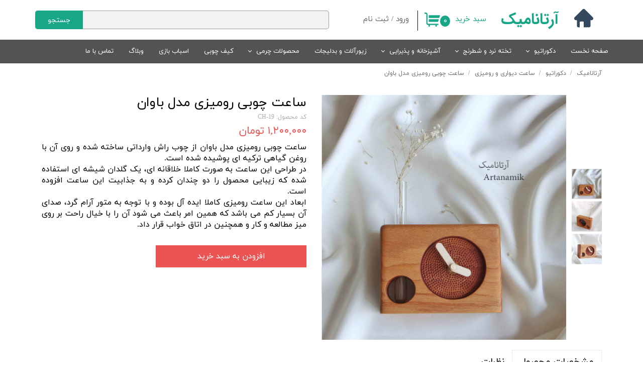

--- FILE ---
content_type: text/html; charset=UTF-8
request_url: https://artanamik.com/shop/%D8%B3%D8%A7%D8%B9%D8%AA-%D8%AF%DB%8C%D9%88%D8%A7%D8%B1%DB%8C-%D9%88-%D8%B1%D9%88%D9%85%DB%8C%D8%B2%DB%8C/P591-%D8%B3%D8%A7%D8%B9%D8%AA-%DA%86%D9%88%D8%A8%DB%8C-%D8%B1%D9%88%D9%85%DB%8C%D8%B2%DB%8C-%D9%85%D8%AF%D9%84-%D8%A8%D8%A7%D9%88%D8%A7%D9%86.html
body_size: 17886
content:
<!doctype html><html lang="fa" prefix="og: http://ogp.me/ns#"><head> <title>ساعت چوبی رومیزی مدل باوان | آرتانامیک</title> <meta charset="utf-8"> <meta id="wz-viewport" name="viewport" content="width=device-width, user-scalable=0"> <meta name="description" content="ساعت چوبی رومیزی مدل باوان از چوب راش وارداتی ساخته شده و روی آن با روغن گیاهی ترکیه ای پوشیده شده است.
موتور ساعت آرام گرد می باشد."> <meta http-equiv="x-ua-compatible" content="ie=edge"> <meta name="robots" content="index,follow,noodp,noydir"/> <link rel="canonical" href="https://artanamik.com/shop/ساعت-دیواری-و-رومیزی/P591-ساعت-چوبی-رومیزی-مدل-باوان.html"/> <meta property="og:locale" content="fa-IR"/> <meta property="og:type" content="product"/> <meta property="og:title" content="ساعت چوبی رومیزی مدل باوان | آرتانامیک"/> <meta property="og:description" content="ساعت چوبی رومیزی مدل باوان از چوب راش وارداتی ساخته شده و روی آن با روغن گیاهی ترکیه ای پوشیده شده است.
موتور ساعت آرام گرد می باشد."/> <meta property="og:url" content="https://artanamik.com/shop/ساعت-دیواری-و-رومیزی/P591-ساعت-چوبی-رومیزی-مدل-باوان.html"/> <meta property="og:site_name" content="آرتانامیک"/> <meta name='generator' content='Webzi.ir Website Builder' /><meta name='ID' content='11e9b9aa561d608bb85f30e171546af8' /><meta name='fontiran.com:license' content='B7G43' /><meta name='fontiran.com:license' content='C6KGR' /><meta property='article:published_time' content='2022-05-05T03:01:06+04:30' /><meta property='article:modified_time' content='2025-10-25T15:24:50+03:30' /><meta property='og:updated_time' content='2025-10-25T15:24:50+03:30' /><meta property='og:image' content='https://artanamik.com/uploads/5d84ad73e1f04c7ba001d663a1386476.jpg' /><meta property='twitter:card' content='summary_large_image' /><meta property='twitter:title' content='ساعت چوبی رومیزی مدل باوان | آرتانامیک' /><meta property='twitter:description' content='ساعت چوبی رومیزی مدل باوان از چوب راش وارداتی ساخته شده و روی آن با روغن گیاهی ترکیه ای پوشیده شده است.
موتور ساعت آرام گرد می باشد.' /><meta property='twitter:image' content='https://artanamik.com/uploads/5d84ad73e1f04c7ba001d663a1386476.jpg' /><meta property='article:section' content='دکوراتیو' /><meta property='product:condition' content='new' /><meta property='product:condition' content='In stock' /><meta property='product:price:amount' content='12000000' /><meta property='product:price:currency' content='IRR' /><meta name='availability' content='In stock' /><meta name='product_name' content='ساعت چوبی رومیزی مدل باوان' /><meta name='product_id' content='591' /><meta property='product_price' content='12000000' /> <link rel="stylesheet" type="text/css" href="https://artanamik.com/static/bEHf0117/2.0.0/editor/bower_components/jquery-toast-plugin/dist/jquery.toast.min.css" /><link rel="stylesheet" type="text/css" href="https://artanamik.com/static/bEHf0117/2.0.0/editor/bower_components/flexslider/flexslider.css" /><link rel="stylesheet" type="text/css" href="https://artanamik.com/static/bEHf0117/2.0.0/editor/bower_components/animate.css/animate.min.css" /><link rel="stylesheet" type="text/css" href="https://artanamik.com/static/bEHf0117/2.0.0/editor/bower_components/fancybox/dist/jquery.fancybox.min.css" /><link rel="stylesheet" type="text/css" href="https://artanamik.com/static/bEHf0117/2.0.0/editor/bower_components/remodal/dist/remodal.css" /><link rel="stylesheet" type="text/css" href="https://artanamik.com/static/bEHf0117/2.0.0/editor/bower_components/remodal/dist/remodal-default-theme.css" /><link rel="stylesheet" type="text/css" href="https://artanamik.com/static/bEHf0117/2.0.0/editor/css/base.css" /><link rel="stylesheet" type="text/css" href="https://artanamik.com/theme-1761049951/css/style.css" /> <link rel='shortcut icon' type='image/png' href='https://artanamik.com/uploads/90b623e39503474ebbed4f1d082f6184.jpg' ></link ><link rel='apple-touch-icon' href='https://artanamik.com/uploads/7516ab8ae85744d5af81f482a40e604c.w_192,h_192,r_c.png' ></link > <link rel="manifest" href="https://artanamik.com/manifest.json"><script type="text/javascript"> if ('serviceWorker' in navigator) { window.addEventListener('load', function () { navigator.serviceWorker.register('https://artanamik.com/sw.js').then(function (registration) { console.log('ServiceWorker registration successful with scope: ', registration.scope); }, function (err) { console.log('ServiceWorker registration failed: ', err); }); }); } </script><meta name="google-site-verification" content="78Ac1DMX8bgIrWe8ipZqc12aefPhVBRYD4uD9sw_buQ" /><style>p.fieldset:has(textarea.too-long-address):after { content: "لطفا آدرس را بصورت خلاصه تر وارد نمایید."; color: red; font-size: 1.2rem;
}</style><script>document.addEventListener('DOMContentLoaded', function () { jQuery(document).ready(function ($) { $("body").on("input", ".shop-cart-container textarea[name='address'], .wz-checkout-address-form textarea[name='address']", function (e) { const $this = $(this); if (e.target.value.length > 120) { $this.addClass("too-long-address"); } else { $this.removeClass("too-long-address"); } }) })
});</script><script>!function (t, e, n) { t.yektanetAnalyticsObject = n, t[n] = t[n] || function () { t[n].q.push(arguments) }, t[n].q = t[n].q || []; var a = new Date, r = a.getFullYear().toString() + "0" + a.getMonth() + "0" + a.getDate() + "0" + a.getHours(), c = e.getElementsByTagName("script")[0], s = e.createElement("script");
s.id = "ua-script-sldpI5P8"; s.dataset.analyticsobject = n; s.async = 1; s.type = "text/javascript";
s.src = "https://cdn.yektanet.com/rg_woebegone/scripts_v3/sldpI5P8/rg.complete.js?v=" + r, c.parentNode.insertBefore(s, c) }(window, document, "yektanet");</script><script async src="https://www.googletagmanager.com/gtag/js?id=UA-176041696-1"></script><script> window.dataLayer = window.dataLayer || []; function gtag(){dataLayer.push(arguments);} gtag('js', new Date()); gtag('config', 'UA-176041696-1');</script><style>a.wz-default-button.cart-shop-mini-button.cart-shop-mini-button-primary { display: none;
}
a.wz-default-button.cart-shop-mini-button:after { content: ' و ثبت سفارش'; margin-right: 3px;
}</style><style>.wz-loader-container {position: fixed;left: 0;right: 0; bottom: 0;top: 0; z-index: 10000; margin: auto;background: #fff;}</style><script type="application/ld+json"> { "@context": "https://www.schema.org", "@type": "Product", "name": "ساعت چوبی رومیزی مدل باوان", "image": [ "https://artanamik.com/5d84ad73e1f04c7ba001d663a1386476.jpg" , "https://artanamik.com/2d0425da497c47af8a1581cdc0ba1d4b.jpg" , "https://artanamik.com/e40a2831d32c4367af9f3796cefa57d1.jpg" ], "description": "ساعت چوبی رومیزی مدل باوان از چوب راش وارداتی ساخته شده و روی آن با روغن گیاهی ترکیه ای پوشیده شده است. در طراحی این ساعت به صورت کاملا خلاقانه ای، یک گلدان شیشه ای استفاده شده که زیبایی محصول را دو چندان کرده و به جذابیت&nbsp;این ساعت افزوده است. ابعاد این ساعت رومیزی کاملا ایده آل بوده و با توجه به متور آرام گرد، صدای آن بسیار کم می &hellip;", "sku": "CH-19" ,"offers": { "@type": "Offer", "priceCurrency": "IRR", "price": "12000000", "itemCondition": "https://schema.org/NewCondition", "availability": "https://schema.org/InStock" } }</script> <script> var mvp = document.getElementById('wz-viewport'); if (screen.width < 1170 && screen.width > 768) { mvp.setAttribute('content', 'width=769, user-scalable=0'); } else if (screen.width < 768) { mvp.setAttribute('content', 'width=468, user-scalable=0'); } </script></head><body data-width="1170" class="wz-production" data-page="p3"><div class="wz-loader-container wz-loader-container-fix" style="display: block"> <div class="sk-circle"> <div class="sk-circle1 sk-child"></div> <div class="sk-circle2 sk-child"></div> <div class="sk-circle3 sk-child"></div> <div class="sk-circle4 sk-child"></div> <div class="sk-circle5 sk-child"></div> <div class="sk-circle6 sk-child"></div> <div class="sk-circle7 sk-child"></div> <div class="sk-circle8 sk-child"></div> <div class="sk-circle9 sk-child"></div> <div class="sk-circle10 sk-child"></div> <div class="sk-circle11 sk-child"></div> <div class="sk-circle12 sk-child"></div> </div> </div><div id="wz-root-background" ></div><div style="display: none" id="page-product-price">12000000</div><div id="wz-root"><div class='wz-section-full wzc-section-header-full' wz-section-freeze='off' ><div id='wz-section-header' class='wz-section wzc-section-header wz-section-grid' ><div id='wze152' class='wz-element' data-widget='wz-box' data-minHeight='1' data-minWidth='1' ><div class='wzc67 wz-template' ><div class='wzc67-bg' ></div><div class='wzc67-content wz-box-content wz-element-container' ></div></div></div><div id='wze153' class='wz-element' data-widget='wz-member' data-handles='a'><div class='wzc68 wz-template'><div class='wzc68-links wz-member-links'> <a href='#' class='wz-member-link wz-login' >ورود</a><span class='wz-member-separate' >/</span><a href='#' class='wz-member-link wz-register' >ثبت نام</a></div><div class='wzc68-actions wz-member-actions'><ul><li id='wz-member-profile' ><a href='https://artanamik.com/profile/account' >حساب کاربری من</a></li><li id='wz-member-password' ><a href='https://artanamik.com/profile/account' >تغییر گذر واژه</a></li><li id='wz-member-orders' ><a href='https://artanamik.com/profile/orders' >سفارشات</a></li><li href='#' id='wz-member-logout' ><a>خروج از حساب کاربری</a></li></ul></div></div></div><div id='wze154' class='wz-element' data-widget='wz-text' data-handles='w, e' data-minwidth='10' wz-fix-line-height2='true' wz-autoheight><div class='wzc4 wz-template'><div class='wzc4-text wz-element-content'><h1 class="wz-font-h2" dir="rtl" style="font-size: 31px; line-height: normal;"><a target="_self" href="https://artanamik.com/"><span style="font-family:iransans,tahoma, serif;"><span style="font-size: 31px;"><font color="#18a689"><b>آرتانامیک​​​​​​​​​​​​​​​​​​​​​​​​​​​​​​​​​​​</b></font></span></span></a><span style="font-family:iransans,tahoma, serif;"><span style="font-size: 31px;"><font color="#18a689"><b><a target="_self" href="https://artanamik.com/">​​​​​​​</a></b></font></span></span></h1></div></div></div><div id='wze155' class='wz-element' data-widget='wz-search' data-minwidth='300'><div class='wzc70 wz-template'><div class='wzc70-form wz-site-search' wz-search-url="https://artanamik.com/shop"><input class='wzc70-form-input' type='text' required="required" /><button class='wzc70-form-submit wz-site-search-button' type='submit'><div class='wzc71 wz-partial-template' ><div class='wzc71-bg' ></div><span class='wzc71-content wz-element-content' >جستجو</span></div></button></div></div></div><div id='wze157' class='wz-element wz-element-full-width' data-widget='wz-box' data-minheight='1' data-minwidth='1'><div class='wzc73 wz-template'><div class='wzc73-bg'></div><div class='wzc73-content wz-box-content wz-element-container'><div id='wze156' class='wz-element responsive-menu' data-widget='wz-menu'><div class='wzc72 wz-template'><ul class="wzc72-list wz-menu wz-menu-horizontal wz-menu-rtl wz-menu-effect-opacity wz-menu-align-right wz-menu-equal-size wz-classic-menu"><li class='' style='' ><a href='https://artanamik.com/' target='_self' >صفحه نخست</a></li><li class=' wz-menu-has-children' style='' ><a href='https://artanamik.com/shop/22-%D8%AF%DA%A9%D9%88%D8%B1%D8%A7%D8%AA%DB%8C%D9%88/' target='_self' >دکوراتیو</a><div class='sub-menu' ><ul><li class='' style='' ><a href='https://artanamik.com/shop/37-%D8%B3%D8%A7%D8%B9%D8%AA-%D8%AF%DB%8C%D9%88%D8%A7%D8%B1%DB%8C-%D9%88-%D8%B1%D9%88%D9%85%DB%8C%D8%B2%DB%8C/' target='_self' >ساعت دیواری و رومیزی</a></li><li class='' style='' ><a href='https://artanamik.com/محصولات-سنگی/' target='_self' >محصولات سنگی</a></li><li class='' style='' ><a href='https://artanamik.com/shop/53-%DA%AF%D9%84%D8%AF%D8%A7%D9%86/' target='_self' >گلدان</a></li><li class='' style='' ><a href='https://artanamik.com/shop/35-%D9%85%D8%AC%D8%B3%D9%85%D9%87-%D9%88-%D9%BE%DB%8C%DA%A9%D8%B1%D8%AA%D8%B1%D8%A7%D8%B4%DB%8C/' target='_self' >مجسمه و پیکر تراشی</a></li><li class='' style='' ><a href='https://artanamik.com/shop/47-%D8%AA%D8%A7%D8%A8%D9%84%D9%88/' target='_self' >تابلو</a></li><li class='' style='' ><a href='https://artanamik.com/shop/71-%D8%AE%D8%B1%DB%8C%D8%AF-%D8%B4%D9%85%D8%B9/' target='_self' >شمع</a></li></ul></div></li><li class=' wz-menu-has-children' style='' ><a href='https://artanamik.com/shop/70-%D8%AE%D8%B1%DB%8C%D8%AF-%D8%AA%D8%AE%D8%AA%D9%87-%D9%86%D8%B1%D8%AF-%D9%88-%D8%B4%D8%B7%D8%B1%D9%86%D8%AC/' target='_self' >تخته نرد و شطرنج</a><div class='sub-menu' ><ul><li class='' style='' ><a href='https://artanamik.com/shop/60-%D9%85%D9%86%D8%A8%D8%AA-%DA%A9%D8%A7%D8%B1%DB%8C-%D8%B1%D9%88%DB%8C-%DA%86%D9%88%D8%A8-%DA%AF%D8%B1%D8%AF%D9%88/' target='_self' >منبت کاری و سنندج چوب گردو</a></li><li class='' style='' ><a href='https://artanamik.com/shop/76-%D8%AA%D8%AE%D8%AA%D9%87-%D9%86%D8%B1%D8%AF-%D8%AE%D8%A7%D8%AA%D9%85-%DA%A9%D8%A7%D8%B1%DB%8C-%D8%B4%D8%AF%D9%87/' target='_self' >خاتم کاری</a></li><li class='' style='' ><a href='https://artanamik.com/shop/64-mdf/' target='_self' >MDF</a></li><li class='' style='' ><a href='https://artanamik.com/shop/62-%D8%AC%D9%86%D8%B3-%DA%86%D9%88%D8%A8-%D8%B1%D9%88%D8%B3/' target='_self' >جنس چوب راش و روس</a></li><li class='' style='' ><a href='https://artanamik.com/shop/72-%D8%AC%D9%86%D8%B3-%DA%86%D8%B1%D9%85/' target='_self' >جنس چرم</a></li><li class='' style='' ><a href='https://artanamik.com/shop/82-%D8%AA%D8%AE%D8%AA%D9%87-%D9%86%D8%B1%D8%AF-%D8%B3%DB%8C-%D8%A7%D9%86-%D8%B3%DB%8C-cnc/' target='_self' >تخته نرد سی ان سی (CNC)</a></li><li class='' style='' ><a href='https://artanamik.com/shop/68-%D9%85%D9%87%D8%B1%D9%87-%D8%B4%D8%B7%D8%B1%D9%86%D8%AC/' target='_self' >مهره شطرنج</a></li></ul></div></li><li class=' wz-menu-has-children' style='' ><a href='https://artanamik.com/shop/21-%D9%85%D8%B1%D8%A8%D9%88%D8%B7-%D8%A8%D9%87-%D8%AE%D8%A7%D9%86%D9%87/' target='_self' >آشپزخانه و پذیرایی</a><div class='sub-menu' ><ul><li class='' style='' ><a href='https://artanamik.com/shop/28-%D8%B3%D9%81%D8%A7%D9%84/' target='_self' >سفال</a></li><li class='' style='' ><a href='https://artanamik.com/shop/41-%D9%85%D8%AD%D8%B5%D9%88%D9%84%D8%A7%D8%AA-%D8%B3%D9%86%DA%AF%DB%8C/' target='_self' >محصولات سنگی</a></li></ul></div></li><li class='' style='' ><a href='https://artanamik.com/shop/77-%D8%A8%D8%AF%D9%84%DB%8C%D8%AC%D8%A7%D8%AA/' target='_self' >زیورآلات و بدلیجات</a></li><li class=' wz-menu-has-children' style='' ><a href='https://artanamik.com/shop/20-%D9%85%D8%AD%D8%B5%D9%88%D9%84%D8%A7%D8%AA-%DA%86%D8%B1%D9%85%DB%8C/' target='_self' >محصولات چرمی</a><div class='sub-menu' ><ul><li class='' style='' ><a href='https://artanamik.com/shop/40-%D9%81%D8%B1%D8%B4-%DA%86%D8%B1%D9%85/' target='_self' >فرش چرم</a></li></ul></div></li><li class='' style='' ><a href='https://artanamik.com/shop/65-%DA%A9%DB%8C%D9%81-%DA%86%D9%88%D8%A8%DB%8C/' target='_self' >کیف چوبی</a></li><li class='' style='' ><a href='http://artanamik.com/shop/74-%D8%A7%D8%B3%D8%A8%D8%A7%D8%A8-%D8%A8%D8%A7%D8%B2%DB%8C' target='_self' >اسباب بازی</a></li><li class='' style='' ><a href='https://artanamik.com/blog/' target='_self' >وبلاگ</a></li><li class='' style='' ><a href='https://artanamik.com/contact/' target='_self' >تماس با ما</a></li></ul><div class='wzc72-mobile wz-menu-toggle'><span class="line one"></span><span class="line two"></span><span class="line three"></span></div></div></div></div></div></div><div id='wze305' class='wz-element' data-widget='wz-shop-cart-icon' data-handles='w, e, se, sw, ne, nw' wz-autoheight><div class='wzc112 wz-template'><div class="wzc112-container shop-cart-icon-container shop-cart-icon-container-layout4" data-link="shop/cart"><div class='wzc112-container-icon shop-cart-icon'><svg xmlns="http://www.w3.org/2000/svg" viewBox="0 0 512 512"><path d="M121.263 390.737c-11.144 0-20.21-9.065-20.21-20.21V87.578c0-33.433-27.2-60.633-60.633-60.633H0v40.42h40.42c11.145 0 20.212 9.067 20.212 20.212v282.946c0 33.434 27.2 60.632 60.632 60.632h336.842v-40.42H121.263zM154.947 431.158c-14.86 0-26.947 12.09-26.947 26.947s12.09 26.947 26.947 26.947 26.947-12.09 26.947-26.947-12.088-26.947-26.947-26.947zM384 431.158c-14.86 0-26.947 12.09-26.947 26.947s12.09 26.947 26.947 26.947c14.86 0 26.947-12.09 26.947-26.947S398.86 431.158 384 431.158z"/><path d="M141.474 114.526v87.58h343.158L512 114.525M141.474 242.526v87.58h303.158l27.37-87.58"/></svg></div><div class='wzc112-container-count shop-cart-count'>۰</div><div class='wzc112-container-bubble shop-cart-bubble'></div></div><div class='wzc112-text wz-element-content shop-cart-text'>سبد خرید</div></div></div><a id='wze328' class='wz-element' data-widget='wz-shape' href='https://artanamik.com/' target='_self' data-aspectratio='true'><div class='wzc57 wz-template'><div class='wzc57-shape'><svg preserveAspectRatio="xMinYMin slice" xmlns="http://www.w3.org/2000/svg" viewBox="0 0 45.973 45.972"><path d="M44.752 20.914L25.935 2.094c-.78-.78-1.842-1.22-2.946-1.22-1.106 0-2.167.44-2.948 1.22l-18.82 18.82C.03 22.104-.33 23.882.317 25.44c.646 1.556 2.165 2.556 3.85 2.556h2.404v13.46c0 2.014 1.607 3.643 3.62 3.643h3.204V32.93c0-.927.766-1.65 1.692-1.65h6.223c.927 0 1.674.724 1.674 1.65v12.168h12.8c2.012 0 3.61-1.63 3.61-3.642v-13.46h2.412c1.685 0 3.204-1 3.85-2.557.644-1.558.288-3.334-.904-4.526z"/></svg></div></div></a></div></div><div class='wz-section-full wzc-section-allPage-full' ><div id='wz-section-allPage' class='wz-section wzc-section-allPage wz-section-grid wz-section-empty' ></div></div><div class='wz-section-full wzc-section-wzs11-full' ><div id='wz-section-wzs11' class='wz-section wzc-section-wzs11 wz-section-grid' ><div id='wze578' class='wz-element' data-widget='wz-box' data-minheight='1' data-minwidth='1'><div class='wzc93 wz-template'><div class='wzc93-bg'></div><div class='wzc93-content wz-box-content wz-element-container'><div id='wze519' class='wz-element' data-widget='wz-shop-product-list' wz-autoheight><div class='wzc83 wz-template'><div class="wzc83-container shop-product-list shop-product-list-rtl"><div class='flexslider wz-gallery wz-gallery-slider wz-gallery-carousel gallery-edd52494fabcae0d4558d7c44177a17a'><ul class='slides'> <li><article class='wz-shop-product wz-shop-product-effect-cover'><article class='wz-shop-product wz-shop-product-effect-cover'><div class='wz-element-background wz-shop-product-background'><div class='wzc19 wz-partial-template'><div class='wzc19-bg'></div><div class='wzc19-content wz-box-content wz-element-container'></div></div></div> <a href='https://artanamik.com/shop/ساعت-دیواری-و-رومیزی/P591-ساعت-چوبی-رومیزی-مدل-باوان.html' class='wz-shop-product-image'><div class='wzc14 wz-partial-template'><div class='wzc14-frame'></div><div class='wzc14-img'><img class='wzc14-img-inner' data-lazy data-src="https://artanamik.com/uploads/5d84ad73e1f04c7ba001d663a1386476.w_748,h_90,r_k.jpg" scr="[data-uri]" alt="ساعت چوبی رومیزی مدل باوان" /><div class='cover'></div></div></div></a> <div class='wz-shop-product-section'><a href='https://artanamik.com/shop/ساعت-دیواری-و-رومیزی/P591-ساعت-چوبی-رومیزی-مدل-باوان.html'><h3 class='wz-shop-product-title'>ساعت چوبی رومیزی مدل باوان</h3></a> <div class='wz-shop-product-price'> <span class='wz-shop-product-old-price wz-shop-product-old-price-empty'>&#8203;</span><span id='' wz-data-product-price='1200000'>۱,۲۰۰,۰۰۰ تومان</span> </div> </div><div class='wz-shop-product-ribbons'></div></article></article></li> <li><article class='wz-shop-product wz-shop-product-effect-cover'><article class='wz-shop-product wz-shop-product-effect-cover'><div class='wz-element-background wz-shop-product-background'><div class='wzc19 wz-partial-template'><div class='wzc19-bg'></div><div class='wzc19-content wz-box-content wz-element-container'></div></div></div> <a href='https://artanamik.com/shop/ساعت-دیواری-و-رومیزی/P552-ساعت-رومیزی-چوبی-طرح-لاکی.html' class='wz-shop-product-image'><div class='wzc14 wz-partial-template'><div class='wzc14-frame'></div><div class='wzc14-img'><img class='wzc14-img-inner' data-lazy data-src="https://artanamik.com/uploads/0b534d6b77ff4164870a065b4829f3f1.w_748,h_90,r_k.jpg" scr="[data-uri]" alt="ساعت رومیزی چوبی طرح لاکی" /><div class='cover'></div></div></div></a> <div class='wz-shop-product-section'><a href='https://artanamik.com/shop/ساعت-دیواری-و-رومیزی/P552-ساعت-رومیزی-چوبی-طرح-لاکی.html'><h3 class='wz-shop-product-title'>ساعت رومیزی چوبی طرح لاکی</h3></a> <div class='wz-shop-product-price'> <span class='wz-shop-product-old-price wz-shop-product-old-price-empty'>&#8203;</span><span id='' wz-data-product-price='650000'>۶۵۰,۰۰۰ تومان</span> </div> </div><div class='wz-shop-product-ribbons'></div></article></article></li> <li><article class='wz-shop-product wz-shop-product-effect-cover'><article class='wz-shop-product wz-shop-product-effect-cover'><div class='wz-element-background wz-shop-product-background'><div class='wzc19 wz-partial-template'><div class='wzc19-bg'></div><div class='wzc19-content wz-box-content wz-element-container'></div></div></div> <a href='https://artanamik.com/shop/ساعت-دیواری-و-رومیزی/P592-ساعت-رومیزی-چوبی-مدل-نازار.html' class='wz-shop-product-image'><div class='wzc14 wz-partial-template'><div class='wzc14-frame'></div><div class='wzc14-img'><img class='wzc14-img-inner' data-lazy data-src="https://artanamik.com/uploads/5c6314832661443590fd5637cb0374b8.w_748,h_90,r_k.jpg" scr="[data-uri]" alt="ساعت رومیزی چوبی مدل نازار" /><div class='cover'></div></div></div></a> <div class='wz-shop-product-section'><a href='https://artanamik.com/shop/ساعت-دیواری-و-رومیزی/P592-ساعت-رومیزی-چوبی-مدل-نازار.html'><h3 class='wz-shop-product-title'>ساعت رومیزی چوبی مدل نازار</h3></a> <div class='wz-shop-product-price'> <span class='wz-shop-product-old-price wz-shop-product-old-price-empty'>&#8203;</span><span id='' wz-data-product-price='690000'>۶۹۰,۰۰۰ تومان</span> </div> </div><div class='wz-shop-product-ribbons'></div></article></article></li> <li><article class='wz-shop-product wz-shop-product-effect-cover'><article class='wz-shop-product wz-shop-product-effect-cover'><div class='wz-element-background wz-shop-product-background'><div class='wzc19 wz-partial-template'><div class='wzc19-bg'></div><div class='wzc19-content wz-box-content wz-element-container'></div></div></div> <a href='https://artanamik.com/shop/دکوراتیو/P39-غزال-تک-پیکر-تراشی.html' class='wz-shop-product-image'><div class='wzc14 wz-partial-template'><div class='wzc14-frame'></div><div class='wzc14-img'><img class='wzc14-img-inner' data-lazy data-src="https://artanamik.com/uploads/f64ff335ad274a0fb0fe9d53bec17377.w_748,h_90,r_k.png" scr="[data-uri]" alt="غزال چوبی تک ساخته شده از چوب نرات روس" /><div class='cover'></div></div></div></a> <div class='wz-shop-product-section'><a href='https://artanamik.com/shop/دکوراتیو/P39-غزال-تک-پیکر-تراشی.html'><h3 class='wz-shop-product-title'>غزال تک</h3></a> <div class='wz-shop-product-price'> <span class='wz-shop-product-old-price wz-shop-product-old-price-empty'>&#8203;</span><span id='' wz-data-product-price='1199000'>۱,۱۹۹,۰۰۰ تومان</span> </div> </div><div class='wz-shop-product-ribbons'></div></article></article></li> </ul></div></div></div></div></div></div></div><div id='wze579' class='wz-element' data-widget='wz-box' data-minheight='1' data-minwidth='1'><div class='wzc93 wz-template'><div class='wzc93-bg'></div><div class='wzc93-content wz-box-content wz-element-container'><div id='wze51' class='wz-element' data-widget='wz-shop-product' data-handles='w, e' data-minwidth='825' wz-autoheight><div class='wzc25 wz-template'><section class='wzc25-breadcrumb wz-shop-breadcrumb-container'> <div class="wz-breadcrumb wz-breadcrumb-rtl"> <ul itemscope itemtype="https://schema.org/BreadcrumbList"> <li itemprop="itemListElement" itemscope itemtype="https://schema.org/ListItem"> <a itemprop="item" href="https://artanamik.com/"> <span itemprop="name"> آرتانامیک </span> <meta itemprop="position" content="1" /> </a> </li> <li itemprop="itemListElement" itemscope itemtype="https://schema.org/ListItem"> <a itemprop="item" href="https://artanamik.com/shop/22-دکوراتیو/"> <span itemprop="name"> دکوراتیو </span> <meta itemprop="position" content="2" /> </a> </li> <li itemprop="itemListElement" itemscope itemtype="https://schema.org/ListItem"> <a itemprop="item" href="https://artanamik.com/shop/37-ساعت-دیواری-و-رومیزی/"> <span itemprop="name"> ساعت دیواری و رومیزی </span> <meta itemprop="position" content="3" /> </a> </li> <li itemprop="itemListElement" itemscope itemtype="https://schema.org/ListItem"> <span itemprop="name"> ساعت چوبی رومیزی مدل باوان </span> <meta itemprop="position" content="4" /> </li> </ul> </div> </section><article class="wzc25-product wz-shop-product-page wz-shop-product-page-rtl wz-shop-product-page-modern" data-ribbon=""><div class='wz-shop-product-background wz-element-background'><div class='wzc19 wz-partial-template'><div class='wzc19-bg'></div><div class='wzc19-content wz-box-content wz-element-container'></div></div></div><div class='wz-shop-product-gallery wz-shop-product-gallery-right'><div class='wzc24 wz-partial-template'><div class='wzc24-slider flexslider wz-gallery wz-gallery-slider wz-gallery-slider-thumbnail' id="wze51-gallery"><ul class='wzc24-slider-items slides'> <li data-image-id='1317' data-thumb='https://artanamik.com/uploads/5d84ad73e1f04c7ba001d663a1386476.jpg'><div class='wz-slider-item'><div class='wz-image-ratio'><img src='https://artanamik.com/uploads/5d84ad73e1f04c7ba001d663a1386476.w_1145,h_2027,r_k.jpg' alt=' ساعت چوبی رومیزی مدل باوان ' class='wz-gallery-image' /></div><a href='https://artanamik.com/uploads/5d84ad73e1f04c7ba001d663a1386476.jpg' rel='wze51' data-fancybox='wze51' title=' ساعت چوبی رومیزی مدل باوان ' class='fancybox'></a></div></li> <li data-image-id='1315' data-thumb='https://artanamik.com/uploads/2d0425da497c47af8a1581cdc0ba1d4b.jpg'><div class='wz-slider-item'><div class='wz-image-ratio'><img src='https://artanamik.com/uploads/2d0425da497c47af8a1581cdc0ba1d4b.w_1145,h_2027,r_k.jpg' alt=' ساعت چوبی با موتور آرام گرد ' class='wz-gallery-image' /></div><a href='https://artanamik.com/uploads/2d0425da497c47af8a1581cdc0ba1d4b.jpg' rel='wze51' data-fancybox='wze51' title=' ساعت چوبی با موتور آرام گرد ' class='fancybox'></a></div></li> <li data-image-id='1316' data-thumb='https://artanamik.com/uploads/e40a2831d32c4367af9f3796cefa57d1.jpg'><div class='wz-slider-item'><div class='wz-image-ratio'><img src='https://artanamik.com/uploads/e40a2831d32c4367af9f3796cefa57d1.w_1145,h_2027,r_k.jpg' alt=' ساعت رومیزی چوبی مدل باوان ' class='wz-gallery-image' /></div><a href='https://artanamik.com/uploads/e40a2831d32c4367af9f3796cefa57d1.jpg' rel='wze51' data-fancybox='wze51' title=' ساعت رومیزی چوبی مدل باوان ' class='fancybox'></a></div></li> </ul></div><div class='wzc24-carousel flexslider wz-gallery-carousel' id="wze51-gallery-carousel"><ul class='wzc24-carousel-list slides'></ul></div></div></div><div class='wz-shop-product-section'><h1 class='wz-shop-product-title'>ساعت چوبی رومیزی مدل باوان</h1><div class='wz-shop-product-sku'> کد محصول: CH-19 </div> <div class='wz-shop-product-price'> <span class='wz-shop-product-old-price wz-shop-product-old-price-empty'>&#8203;</span><span id='wz-product-price' wz-data-product-price='1200000'>۱,۲۰۰,۰۰۰ تومان</span> </div> <div class='wz-shop-product-description'><p style="text-align: justify;"><span style="font-size:16px;"><span style="color:#000000;">ساعت چوبی رومیزی مدل باوان از چوب راش وارداتی ساخته شده و روی آن با روغن گیاهی ترکیه ای پوشیده شده است.</span></span></p><p style="text-align: justify;"><span style="font-size:16px;"><span style="color:#000000;">در طراحی این ساعت به صورت کاملا خلاقانه ای، یک گلدان شیشه ای استفاده شده که زیبایی محصول را دو چندان کرده و به جذابیت&nbsp;این ساعت افزوده است.</span></span></p><p style="text-align: justify;"><span style="font-size:16px;"><span style="color:#000000;">ابعاد این ساعت رومیزی کاملا ایده آل بوده و با توجه به متور آرام گرد، صدای آن بسیار کم می باشد که همین امر باعث می شود آن را با خیال راحت&nbsp;بر&nbsp;روی میز مطالعه و کار و همچنین در اتاق خواب قرار داد.</span></span></p></div> <div class='wz-shop-product-options'> </div><a class='wz-shop-product-add-cart ' href='#' data-id='591'><div class='wzc156 wz-partial-template' ><div class='wzc156-bg' ></div><span class='wzc156-content wz-element-content' >افزودن به سبد خرید</span></div></a><div class='extra-button-list'></div></div><div class='wz-shop-product-info-sections wz-shop-product-info-sections-tab'> <div class='wz-shop-product-info wz-tabs-container'><ul class='wz-tabs'> <li for='wze51-shop-section-1' class=' open wz-shop-product-section-title'> مشخصات محصول </li> <li for='wze51-shop-section-2' class=' wz-shop-product-section-title'> نظرات </li> </ul> <div data-wz-toggle id='wze51-shop-section-1' class=' open wz-shop-product-info wz-tab-content dropdown dropdown-tab dropdown-rtl'><div data-wz-toggle class='wz-shop-product-info dropdown open dropdown-tab dropdown-rtl'><div class='wz-shop-product-section-content dropdown-menu'> <table class='product-attributes' ><tr><th>جنس چوب</th><td>راش وارداتی</td></tr><tr><th>ابعاد</th><td>15cm x 12cmx 4cm</td></tr><tr><th>پوشش کار</th><td>روغن گیاهی ترکیه ای</td></tr><tr><th>موتور</th><td>آرام گرد</td></tr><tr><th>هنرمند</th><td>محمدعلی جلالی</td></tr></table> </div></div></div> <div data-wz-toggle id='wze51-shop-section-2' class=' wz-shop-product-info wz-tab-content dropdown dropdown-tab dropdown-rtl'><div data-wz-toggle class='wz-shop-product-info dropdown dropdown-tab dropdown-rtl'><div class='wz-shop-product-section-content dropdown-menu'> <div class="wz-shop-no-comment-container"> <svg enable-background="new 0 0 58 58" version="1.1" viewBox="0 0 58 58" xml:space="preserve" xmlns="http://www.w3.org/2000/svg"><path d="M48,19.929v21.141C48,43.793,45.793,46,43.071,46H22L12,57V46H4.929C2.207,46,0,43.793,0,41.071 l0-21.141C0,17.207,2.207,15,4.929,15h38.141C45.793,15,48,17.207,48,19.929z" fill="#0391FD"/> <path d="M53.071,1H14.929C12.207,1,10,3.207,10,5.93V15h33.071C45.793,15,48,17.207,48,19.93V32h5.071 C55.793,32,58,29.793,58,27.07V5.93C58,3.207,55.793,1,53.071,1z" fill="#0F71D3"/> <path d="m25 26.015h-14c-0.553 0-1-0.448-1-1s0.447-1 1-1h14c0.553 0 1 0.448 1 1s-0.447 1-1 1z" fill="#fff"/> <path d="m38 32.015h-27c-0.553 0-1-0.448-1-1s0.447-1 1-1h27c0.553 0 1 0.448 1 1s-0.447 1-1 1z" fill="#fff"/> <path d="m38 38.015h-27c-0.553 0-1-0.448-1-1s0.447-1 1-1h27c0.553 0 1 0.448 1 1s-0.447 1-1 1z" fill="#fff"/></svg> <p>هنوز نظری ثبت نشده</p> <p><strong>اولین نفری باشید که نظر می‌دهید</strong></p> <a href="#" id="wz-shop-comment-from-open" class="wz-default-button wz-default-button-primary">ثبت نظر</a> </div><div class="remodal" data-remodal-id="wz-shop-comment-from-open" data-remodal-options="hashTracking: false"> <button data-remodal-action="close" class="remodal-close"></button> <h2 class="wz-modal-header">نظر شما راجع به این محصول چیست؟</h2> <section class="wz-site-form "> <form action="https://artanamik.com/api/shop/product/add-comment/?id=591"> <div class="wz-shop-product-section"> <div class="wz-shop-product-image"> <img data-lazy data-src="https://artanamik.com/uploads/5d84ad73e1f04c7ba001d663a1386476.jpg" scr="[data-uri]"> </div> <div class="wz-shop-product-info"> <div class="wz-shop-product-title">ساعت چوبی رومیزی مدل باوان</div> <div class="wz-shop-score-hint">چه امتیازی به این محصول میدهید.</div> <div> <div class="score-stars"> <div class="stars"> <input value="5" checked id="star-5" type="radio" name="score"> <label for="star-5">★</label> <input value="4" id="star-4" type="radio" name="score"> <label for="star-4">★</label> <input value="3" id="star-3" type="radio" name="score"> <label for="star-3">★</label> <input value="2" id="star-2" type="radio" name="score"> <label for="star-2">★</label> <input value="1" id="star-1" type="radio" name="score"> <label for="star-1">★</label> </div> </div> </div> </div> </div> <div class="wz-shop-comment-inputs"> <p class="fieldset"> <input required class="full-width has-padding has-border" name="name" id="wz-shop-comment-name" maxlength="45" autocomplete="off" type="text"> <label class="placeholder" for="wz-shop-comment-name">نام شما</label> <span class="wz-form-error-message"></span> </p> <p class="fieldset"> <input required class="full-width has-padding has-border" name="title" id="wz-shop-comment-title" autocomplete="off" type="text"> <label class="placeholder" for="wz-shop-comment-title">عنوان نظر شما</label> <span class="wz-form-error-message"></span> </p> <p class="fieldset"> <textarea required rows="6" id="wz-shop-comment-message" class="full-width has-padding has-border" name="message" autocomplete="off"></textarea> <label class="placeholder" for="wz-shop-comment-message">متن نظر شما</label> <span class="wz-form-error-message"></span> </p> <input type="hidden" name="parent"> </div> </form> </section> <div class="wz-remodal-footer-buttons wz-shop-comment-footer-buttons"> <a href="#" id="wz-shop-add-comment" class="wz-default-button wz-default-button-primary">ذخیره</a> <a data-remodal-action="cancel" href="#" class="wz-default-button wz-default-button-warning">انصراف</a> </div></div> </div></div></div> </div> </div></article></div></div><template id='shop-product-images-template'> <li data-image-id='1317' data-thumb='https://artanamik.com/uploads/5d84ad73e1f04c7ba001d663a1386476.jpg'><div class='wz-slider-item'><div class='wz-image-ratio'><img src='https://artanamik.com/uploads/5d84ad73e1f04c7ba001d663a1386476.w_1145,h_2027,r_k.jpg' alt=' ساعت چوبی رومیزی مدل باوان ' class='wz-gallery-image' /></div><a href='https://artanamik.com/uploads/5d84ad73e1f04c7ba001d663a1386476.jpg' rel='wze51' data-fancybox='wze51' title=' ساعت چوبی رومیزی مدل باوان ' class='fancybox'></a></div></li> <li data-image-id='1315' data-thumb='https://artanamik.com/uploads/2d0425da497c47af8a1581cdc0ba1d4b.jpg'><div class='wz-slider-item'><div class='wz-image-ratio'><img src='https://artanamik.com/uploads/2d0425da497c47af8a1581cdc0ba1d4b.w_1145,h_2027,r_k.jpg' alt=' ساعت چوبی با موتور آرام گرد ' class='wz-gallery-image' /></div><a href='https://artanamik.com/uploads/2d0425da497c47af8a1581cdc0ba1d4b.jpg' rel='wze51' data-fancybox='wze51' title=' ساعت چوبی با موتور آرام گرد ' class='fancybox'></a></div></li> <li data-image-id='1316' data-thumb='https://artanamik.com/uploads/e40a2831d32c4367af9f3796cefa57d1.jpg'><div class='wz-slider-item'><div class='wz-image-ratio'><img src='https://artanamik.com/uploads/e40a2831d32c4367af9f3796cefa57d1.w_1145,h_2027,r_k.jpg' alt=' ساعت رومیزی چوبی مدل باوان ' class='wz-gallery-image' /></div><a href='https://artanamik.com/uploads/e40a2831d32c4367af9f3796cefa57d1.jpg' rel='wze51' data-fancybox='wze51' title=' ساعت رومیزی چوبی مدل باوان ' class='fancybox'></a></div></li> </template></div></div></div></div></div><div class='wz-section-full wzc-section-footer-full' ><div id='wz-section-footer' class='wz-section wzc-section-footer wz-section-grid' ><div id='wze225' class='wz-element' data-widget='wz-box' data-minheight='1' data-minwidth='1'><div class='wzc92 wz-template'><div class='wzc92-bg'></div><div class='wzc92-content wz-box-content wz-element-container'><div id='wze227' class='wz-element' data-widget='wz-text' data-handles='w, e' data-minwidth='10' wz-fix-line-height='true' wz-autoheight><div class='wzc4 wz-template'><div class='wzc4-text wz-element-content'><p class="wz-font-h2" dir="rtl" style="font-size: 16px; line-height: normal;"><font color="#444444" face="yekan_fa, tahoma, serif"><span style="font-size: 16px;">پشتیبانی و ثبت شکایت</span></font></p></div></div></div><a id='wze375' class='wz-element' data-widget='wz-image' href='https://artanamik.com/ثبت-شکایت/' target='_self'><div class='wzc14 wz-template'><div class='wzc14-frame'></div><div class='wzc14-img'><img class='wzc14-img-inner' data-lazy data-src="https://artanamik.com/uploads/8d91ee034b394af9b80f43694386656a.w_145,h_128,r_k.png" scr="[data-uri]" alt="پشتیبانی و ثبت شکایات سایت" title="پشتیبانی و ثبت شکایات" /></div></div></a></div></div></div><div id='wze237' class='wz-element' data-widget='wz-box' data-minheight='1' data-minwidth='1'><div class='wzc93 wz-template'><div class='wzc93-bg'></div><div class='wzc93-content wz-box-content wz-element-container'><div id='wze238' class='wz-element' data-widget='wz-text' data-handles='w, e' data-minwidth='10' wz-fix-line-height2='true' wz-autoheight><div class='wzc4 wz-template'><div class='wzc4-text wz-element-content'><h3 class="wz-font-h2" dir="rtl" style="font-size: 21px; line-height: normal;"><span style="font-size:21px;"><span style="font-family:yekan,tahoma, serif;"><span style="color:#666666;"><strong>درباره آرتانامیک</strong></span></span></span></h3></div></div></div><div id='wze239' class='wz-element' data-widget='wz-text' data-handles='w, e' data-minwidth='10' wz-autoheight><div class='wzc4 wz-template'><div class='wzc4-text wz-element-content'><p class="wz-font-p2" dir="rtl" style="line-height: normal;"><br /></p><p class="wz-font-p2" dir="rtl" style="font-size: 13px;"><span style="font-size:13px;">آرتانامیک فروشگاه اینترنتی آثار هنری و صنایع دستی است که انتخابی آسان در وسعت نگاه شما به هنر را فراهم می سازد.آنچه می بینید دست سازه های ایرانی است.آثار هنرمندان این سرزمین.<br />قیمتی در خور کیفیت و تضمین بازگشت کالا (در صورت عدم رضایت) آن چیزی است که به خریدتان اطمینان می بخشد.<br />آرتانامیک، کالای هنری مصرفی و یا تزئینی همچون تخته نرد و شطرنج منبت کاری و ساده،&nbsp;محصولات چرمی دست دوز، تابلو نقاشی، محصولات آشپزخانه، تابلو عکس، خاتم کاری، سفال و... را در خود جای داده است. انتخاب کنید و هنر را به ارمغان بیاورید.</span></p></div></div></div></div></div></div><div id='wze240' class='wz-element' data-widget='wz-box' data-minheight='1' data-minwidth='1'><div class='wzc93 wz-template'><div class='wzc93-bg'></div><div class='wzc93-content wz-box-content wz-element-container'><div id='wze241' class='wz-element' data-widget='wz-text' data-handles='w, e' data-minwidth='10' wz-fix-line-height2='true' wz-autoheight><div class='wzc4 wz-template'><div class='wzc4-text wz-element-content'><h3 class="wz-font-h2" dir="rtl" style="font-size: 21px; line-height: normal;"><span style="font-size:21px;"><span style="font-family:yekan,tahoma, serif;"><span style="color:#666666;"><strong>راهنمای خرید</strong></span></span></span></h3></div></div></div><div id='wze246' class='wz-element' data-widget='wz-menu'><div class='wzc94 wz-template'><ul class="wzc94-list wz-menu wz-menu-vertical wz-menu-rtl wz-menu-effect-opacity wz-menu-align-center wz-menu-fill wz-classic-menu"><li class='' style='' ><a href='https://artanamik.com/راهنمای-خرید/#wz-section-wzs96' target='_self' >چگونه به شما اعتماد کنم؟</a></li><li class='' style='' ><a href='https://artanamik.com/راهنمای-خرید/#wz-section-wzs68' target='_self' >چگونه می توانم خرید کنم؟</a></li><li class='' style='' ><a href='https://artanamik.com/راهنمای-خرید/#wz-section-wzs71' target='_self' >سفارش من چگونه ارسال می‌شود؟</a></li><li class='' style='' ><a href='https://artanamik.com/راهنمای-خرید/#wz-section-wzs70' target='_self' >رویه برگرداندن کالا</a></li><li class='' style='' ><a href='https://artanamik.com/راهنمای-خرید/#wz-section-wzs69' target='_self' >شیوه های پرداخت وجه</a></li></ul><div class='wzc94-mobile wz-menu-toggle'><span class="line one"></span><span class="line two"></span><span class="line three"></span></div></div></div></div></div></div><div id='wze243' class='wz-element' data-widget='wz-box' data-minheight='1' data-minwidth='1'><div class='wzc93 wz-template'><div class='wzc93-bg'></div><div class='wzc93-content wz-box-content wz-element-container'><div id='wze244' class='wz-element' data-widget='wz-text' data-handles='w, e' data-minwidth='10' wz-fix-line-height2='true' wz-autoheight><div class='wzc4 wz-template'><div class='wzc4-text wz-element-content'><h3 class="wz-font-h2" dir="rtl" style="font-size: 21px; line-height: normal;"><span style="font-size:21px;"><span style="font-family:yekan,tahoma, serif;"><span style="color:#666666;"><strong>چرا باید شما را انتخاب کنم؟</strong></span></span></span></h3></div></div></div><div id='wze245' class='wz-element' data-widget='wz-text' data-handles='w, e' data-minwidth='10' wz-autoheight><div class='wzc4 wz-template'><div class='wzc4-text wz-element-content'><p dir="rtl" style="line-height: normal;"><span style="font-family:yekan,tahoma,serif;"><span style="font-size:13px;">یک فروشگاه بدون انبار! ما محصولات را تا جای امکان بدون واسطه به شما خواهیم رساند و این به معنای کاهش قیمت تمام شده محصول است.در واقع در اکثر موارد قیمت تمام شده فروشگاه با قیمت تولیدی یکسان است.ما تنها درصد فروش را دریافت خواهیم کرد و موجب افزایش قیمت تا جای امکان نخواهیم شد.</span></span></p><p dir="rtl"><span style="font-family:yekan,tahoma,serif;"><span style="font-size:13px;">معرفی هنرمند: شما میدانید که کالای هنری را از دستان چه هنرمندی دریافت خواهید کرد.</span></span></p><p dir="rtl"><span style="font-family:yekan,tahoma,serif;"><span style="font-size:13px;">تضمین بازگشت کالا: نکته ای که به خریدتان اطمینان می بخشد.</span></span></p></div></div></div></div></div></div><div id='wze247' class='wz-element wz-element-full-width' data-widget='wz-box' data-minheight='1' data-minwidth='1'><div class='wzc95 wz-template'><div class='wzc95-bg'></div><div class='wzc95-content wz-box-content wz-element-container'><div id='wze248' class='wz-element' data-widget='wz-text' data-handles='w, e' data-minwidth='10' wz-fix-line-height='true' wz-autoheight><div class='wzc4 wz-template'><div class='wzc4-text wz-element-content'><p class="wz-font-h2" dir="rtl" style="font-size: 15px; line-height: normal;"><span style="color:#444444;"><span style="font-size:15px;"><span style="font-family:yekan,tahoma, serif;"><h7>شماره تماس با پشتیبانی:&nbsp;</h7></span></span></span></p></div></div></div><div id='wze249' class='wz-element' data-widget='wz-text' data-handles='w, e' data-minwidth='10' wz-autoheight><div class='wzc4 wz-template'><div class='wzc4-text wz-element-content'><p class="wz-font-h2" style="font-size: 15px; line-height: normal;"><span style="font-size:15px;">02532422119</span></p></div></div></div><div id='wze250' class='wz-element' data-widget='wz-text' data-handles='w, e' data-minwidth='10' wz-autoheight><div class='wzc4 wz-template'><div class='wzc4-text wz-element-content'><p class="wz-font-h2" dir="rtl" style="font-size: 15px; line-height: normal;"><span style="color:#444444;"><span style="font-size:15px;"><span style="font-family:yekan,tahoma, serif;"><h7>آدرس ایمیل:</h7></span></span></span></p></div></div></div><div id='wze251' class='wz-element' data-widget='wz-text' data-handles='w, e' data-minwidth='10' wz-autoheight><div class='wzc4 wz-template'><div class='wzc4-text wz-element-content'><p class="wz-font-h2" dir="rtl" style="font-size: 15px; line-height: normal;"><font color="#444444" face="yekan_fa, tahoma, serif"><span style="font-size: 15px;">info@artanamik.com</span></font></p></div></div></div><div id='wze572' class='wz-element' data-widget='wz-text' data-handles='w, e' data-minwidth='10' wz-fix-line-height2 wz-autoheight><div class='wzc4 wz-template'><div class='wzc4-text wz-element-content'><h2 class="wz-font-h2" dir="rtl" style="font-size: 18px; line-height: normal;"><span style="font-size:18px;">تمام حقوق مادی و معنوی این سایت متعلق به مجموعه آرتانامیک می&nbsp;باشد.​​​​​​​</span></h2></div></div></div><a id='wze622' class='wz-element' data-widget='wz-image' href='https://www.instagram.com/artanamik' target='_blank'><div class='wzc14 wz-template'><div class='wzc14-frame'></div><div class='wzc14-img'><img class='wzc14-img-inner' data-lazy data-src="https://artanamik.com/uploads/e91246ea6eda406992bd8ba87a645837.w_50,h_50,r_k.png" scr="[data-uri]" /></div></div></a><a id='wze623' class='wz-element' data-widget='wz-image' href='https://www.pinterest.com/artanamik/_created/' target='_blank'><div class='wzc14 wz-template'><div class='wzc14-frame'></div><div class='wzc14-img'><img class='wzc14-img-inner' data-lazy data-src="https://artanamik.com/uploads/dc7c129548564996bd524d5484ae3b28.w_50,h_50,r_k.png" scr="[data-uri]" /></div></div></a><a id='wze624' class='wz-element' data-widget='wz-image' href='https://www.youtube.com/channel/UC2jjgRcy1R4uWF0EupKE3YA' target='_blank'><div class='wzc14 wz-template'><div class='wzc14-frame'></div><div class='wzc14-img'><img class='wzc14-img-inner' data-lazy data-src="https://artanamik.com/uploads/2a494db32f2f4663843aaf70a2f903a1.w_55,h_55,r_k.png" scr="[data-uri]" /></div></div></a><a id='wze625' class='wz-element' data-widget='wz-image' href='https://www.aparat.com/user/video/user_list/usercat/833544/username/Artanamik' target='_blank'><div class='wzc14 wz-template'><div class='wzc14-frame'></div><div class='wzc14-img'><img class='wzc14-img-inner' data-lazy data-src="https://artanamik.com/uploads/259a105dc68f46f287d058301a161704.w_50,h_50,r_k.png" scr="[data-uri]" /></div></div></a><a id='wze626' class='wz-element' data-widget='wz-image' href='https://www.facebook.com/Takhtenard.Artanamik/' target='_blank'><div class='wzc14 wz-template'><div class='wzc14-frame'></div><div class='wzc14-img'><img class='wzc14-img-inner' data-lazy data-src="https://artanamik.com/uploads/969104bcc13f4ceab2881fddae1b8092.w_50,h_50,r_k.png" scr="[data-uri]" /></div></div></a></div></div></div><div id='wze252' class='wz-element' data-widget='wz-box' data-minHeight='1' data-minWidth='1' ><div class='wzc95 wz-template' ><div class='wzc95-bg' ></div><div class='wzc95-content wz-box-content wz-element-container' ></div></div></div><div id='wze311' class='wz-element' data-widget='wz-box' data-minheight='1' data-minwidth='1'><div class='wzc93 wz-template'><div class='wzc93-bg'></div><div class='wzc93-content wz-box-content wz-element-container'><a id='wze312' class='wz-element' data-widget='wz-image' href='https://artanamik.com/قوانین-و-مقررات/' target='_self'><div class='wzc14 wz-template'><div class='wzc14-frame'></div><div class='wzc14-img'><img class='wzc14-img-inner' data-lazy data-src="https://artanamik.com/uploads/bfff49ed7af2419bb635a33bbdd1af00.w_132,h_103,r_k.png" scr="[data-uri]" alt="قوانین و مقررات سایت" title="قوانین و مقررات" /></div></div></a><div id='wze314' class='wz-element' data-widget='wz-text' data-handles='w, e' data-minwidth='10' wz-fix-line-height wz-autoheight><div class='wzc4 wz-template'><div class='wzc4-text wz-element-content'><p class="wz-font-h2" dir="rtl"><span style="font-family: yekan, tahoma, serif; font-size: 16px;">قوانین و مقررات</span></p></div></div></div></div></div></div><div id='wze577' class='wz-element' data-widget='wz-box' data-minheight='1' data-minwidth='1'><div class='wzc38 wz-template'><div class='wzc38-bg'></div><div class='wzc38-content wz-box-content wz-element-container'><div id='wze582' class='wz-element' data-widget='wz-code'><div class='wzc147 wz-template'><div class='wzc147-code wz-html-code'><a referrerpolicy='origin' target='_blank' href='https://trustseal.enamad.ir/?id=134019&code=mK1fY6eURIshODvcd0jy'><img referrerpolicy='origin' src='https://trustseal.enamad.ir/logo.aspx?id=134019&code=mK1fY6eURIshODvcd0jy' alt='' style='cursor:pointer' code='mK1fY6eURIshODvcd0jy'></a></div></div></div></div></div></div></div></div><div class="wz-user-modal"> <div class="wz-user-modal-container"> <ul class="wz-user-modal-switcher"> <li><a href="#0">ورود</a></li> <li><a href="#0">ثبت نام</a></li> </ul> <div id="wz-login"> <form class="wz-user-modal-form"> <p class="fieldset"> <input wz-validate="required,mailOrMobile" wz-validate-required="ایمیل یا شماره همراه خود را وارد کنید." wz-validate-mailOrMobile="ایمیل یا شماره همراه معتبر نمی‌باشد." required class="full-width has-padding has-border" name="email" id="login-email"> <label class="placeholder" for="login-email">ایمیل یا شماره همراه</label> <span class="wz-form-error-message"></span> </p> <p class="fieldset"> <input required class="full-width has-padding has-border" name="password" id="login-password" wz-validate="required,minLength" wz-validate-required="کلمه عبور خود را وارد کنید." wz-validate-minLength="کلمه عبور بسیار کوتاه می باشد." , wz-min-length="6" type="password"> <label class="placeholder" for="login-password">کلمه عبور</label> <span class="wz-form-error-message"></span> </p> <p class="fieldset"> <input class="regular-checkbox" type="checkbox" id="remember-me" checked> <label for="remember-me" class="regular-checkbox-label"></label> <label for="remember-me">مرا به خاطر بسپار</label> </p> <p class="fieldset"> <input class="full-width" type="submit" value="ورود"> </p> </form> <p class="wz-user-modal-bottom-message"><a href="#0">رمز عبورتان را فراموش کرده‌اید؟</a></p> </div> <div id="wz-register"> <form class="wz-user-modal-form" data-required-mobile="verify"> <p class="fieldset"> <input required autocomplete="off" wz-validate="required,mobile" wz-validate-required="شماره همراه خود را وارد کنید." wz-validate-mobile="شماره همراه معتبر نمی‌باشد." class="full-width has-padding has-border" name="email" id="register-email"> <label class="placeholder" for="register-email">شماره همراه</label> <span class="wz-form-error-message"></span> </p> <p class="fieldset"> <input class="full-width has-padding" type="submit" value="ثبت نام"> </p> </form> </div> <div id="wz-reset-password"> <p class="wz-user-modal-message">ثبت کلمه عبور خود را فراموش کرده‌اید؟ لطفا شماره همراه یا آدرس ایمیل خودتان را وارد کنید. شما به زودی یک ایمیل یا اس ام اس برای ایجاد کلمه عبور جدید، دریافت خواهید کرد.</p> <form class="wz-user-modal-form"> <p class="fieldset"> <input wz-validate="required,mailOrMobile" wz-validate-required="ایمیل یا شماره همراه خود را وارد کنید." wz-validate-mailOrMobile="ایمیل یا شماره همراه معتبر نمی‌باشد." required class="full-width has-padding has-border" name="email" id="reset-email"> <label class="placeholder" for="reset-email">ایمیل یا شماره همراه</label> <span class="wz-form-error-message"></span> </p> <p class="fieldset"> <input class="full-width has-padding" type="submit" value="بازیابی کلمه عبور"> </p> </form> <p class="wz-user-modal-bottom-message"><a href="#0">بازگشت به بخش ورود</a></p> </div> <div id="wz-reset-password-code"> <p class="wz-user-modal-message">کد دریافتی را وارد نمایید.</p> <form class="wz-user-modal-form"> <input type="hidden" name="user"> <p class="fieldset"> <input wz-validate="required" wz-validate-required="کد دریافتی را وارد نمایید." required class="full-width has-padding has-border" name="key" id="reset-key"> <label class="placeholder" for="reset-key">کد بازیابی</label> <span class="wz-form-error-message"></span> </p> <p class="fieldset"> <input class="full-width has-padding" type="submit" value="بازیابی کلمه عبور"> </p> </form> <p class="wz-user-modal-bottom-message"><a href="#0">بازگشت به بخش ورود</a></p> </div> <div id="wz-verify-register"> <form class="wz-user-modal-form"> <p class="fieldset"> <input type="hidden" name="email" style="display: none"> <input wz-validate="required" wz-validate-required="کد دریافتی را وارد نمایید." required class="full-width has-padding has-border" name="key" id="reset-key"> <label class="placeholder" for="reset-key">کد تایید</label> <span class="wz-form-error-message"></span> </p> <p class="fieldset"> <input required class="full-width has-padding has-border" name="first_name" id="wz-member-profile-first-name" wz-validate="required" wz-validate-required="نام خود را وارد کنید." maxlength="45" type="text"> <label class="placeholder" for="wz-member-profile-first-name">نام *</label> <span class="wz-form-error-message"></span> </p> <p class="fieldset"> <input required class="full-width has-padding has-border" name="last_name" wz-validate="required" wz-validate-required="نام خانوادگی خود را وارد کنید." id="wz-member-profile-last-name" maxlength="45" type="text"> <label class="placeholder" for="wz-member-profile-last-name">نام‌خانوادگی *</label> <span class="wz-form-error-message"></span> </p> <p class="fieldset"> <input required autocomplete="off" wz-validate="required,minLength" wz-validate-required="کلمه عبور خود را وارد کنید." wz-validate-minLength="کلمه عبور بسیار کوتاه می باشد." , wz-min-length="6" class="full-width has-padding has-border" name="password" id="register-password" type="password"> <label class="placeholder" for="register-password">کلمه عبور</label> <span class="wz-form-error-message"></span> </p> <p class="fieldset"> <input class="full-width has-padding" type="submit" value="ثبت نام"> </p> </form> </div> </div> </div><div class="remodal" data-remodal-id="wz-member-password-reset" data-remodal-options="closeOnOutsideClick: false"> <button data-remodal-action="close" class="remodal-close"></button> <h3 class="wz-modal-header">تغییر کلمه عبور</h3> <section class="wz-site-form wz-member-reset-password-form"> <form> <p class="fieldset"> <input required class="full-width has-padding has-border" name="new_password" id="wz-member-reset-new-password" wz-validate="required,minLength" wz-min-length="6" wz-validate-minLength="کلمه عبور باید حداقل 6 حرف باشد." , wz-validate-required="کلمه عبور خود را وارد کنید." maxlength="45" autocomplete="off" type="password"> <label class="placeholder" for="wz-member-reset-new-password">کلمه عبور جدید</label> <span class="wz-form-error-message"></span> </p> </form> </section> <div class="wz-remodal-footer-buttons"> <a href="#" id="wz-member-password-reset" class="wz-default-button wz-default-button-primary">ذخیره</a> <a data-remodal-action="cancel" href="#" class="wz-default-button wz-default-button-warning">انصراف</a> </div></div><div class="remodal" data-remodal-id="wz-member-password-edit" data-remodal-options="hashTracking: false"> <button data-remodal-action="close" class="remodal-close"></button> <h3 class="wz-modal-header">تغییر کلمه عبور</h3> <section class="wz-site-form wz-member-change-password-form"> <form> <p class="fieldset"> <input required class="full-width has-padding has-border" name="current_password" id="wz-member-change-password" wz-validate="required,minLength" wz-min-length="6" wz-validate-minLength="کلمه عبور باید حداقل 6 حرف باشد." , wz-validate-required="کلمه عبور خود را وارد کنید." maxlength="45" autocomplete="off" type="password"> <label class="placeholder" for="wz-member-change-password">کلمه عبور قدیم</label> <span class="wz-form-error-message"></span> </p> <p class="fieldset"> <input required class="full-width has-padding has-border" name="new_password" id="wz-member-change-new-password" wz-validate="required,minLength" wz-min-length="6" wz-validate-minLength="کلمه عبور باید حداقل 6 حرف باشد." , wz-validate-required="کلمه عبور خود را وارد کنید." maxlength="45" autocomplete="off" type="password"> <label class="placeholder" for="wz-member-change-new-password">کلمه عبور جدید</label> <span class="wz-form-error-message"></span> </p> </form> </section> <div class="wz-remodal-footer-buttons"> <a href="#" id="wz-member-password-save" class="wz-default-button wz-default-button-primary">ذخیره</a> <a data-remodal-action="cancel" href="#" class="wz-default-button wz-default-button-warning">انصراف</a> </div></div><div class="remodal" data-remodal-id="wz-member-profile-edit" data-remodal-options="hashTracking: false"> <button data-remodal-action="close" class="remodal-close"></button> <h3 class="wz-modal-header">حساب کاربری من</h3> <section class="wz-site-form wz-member-profile-form"> <form> <p class="fieldset "> <label class="inline-label">جنسیت</label> <select name="gender"> <option value='1'>مرد</option> <option value='2'>زن</option> </select> </p> <p class="fieldset"> <input required class="full-width has-padding has-border" name="first_name" id="wz-member-profile-first-name" wz-validate="required" wz-validate-required="نام خود را وارد کنید." maxlength="45" type="text"> <label class="placeholder" for="wz-member-profile-first-name">نام *</label> <span class="wz-form-error-message"></span> </p> <p class="fieldset"> <input required class="full-width has-padding has-border" name="last_name" wz-validate="required" wz-validate-required="نام خانوادگی خود را وارد کنید." id="wz-member-profile-last-name" maxlength="45" type="text"> <label class="placeholder" for="wz-member-profile-last-name">نام‌خانوادگی *</label> <span class="wz-form-error-message"></span> </p> <p class="fieldset"> <input required class="full-width has-padding has-border" name="mobile" id="wz-member-profile-mobile" wz-validate="required,mobile" wz-validate-required="تلفن همراه خود را وارد کنید." wz-validate-mobile="تلفن همراه خود را اشتباه وارد کرده‌اید." type="text"> <label class="placeholder" for="wz-member-profile-mobile">تلفن همراه *</label> <span class="wz-form-error-message"></span> </p> <p class="fieldset"> <input wz-validate="required,minLength,mail" wz-validate-required="ایمیل خود را وارد کنید." wz-validate-mail="ایمیل معتبر نمی‌باشد." wz-validate-minLength="ایمیل باید حداقل 6 حرف باشد." wz-min-length="6" required class="full-width has-padding has-border" name="email" id="wz-member-email"> <label class="placeholder" for="wz-member-email">ایمیل *</label> <span class="wz-form-error-message"></span> </p> <p class="fieldset"> <input required class="full-width has-padding has-border" name="current_password" id="wz-member-profile-password" wz-validate="required,minLength" wz-min-length="6" wz-validate-minLength="کلمه عبور باید حداقل 6 حرف باشد." wz-validate-required="کلمه عبور خود را وارد کنید." maxlength="45" type="password"> <label class="placeholder" for="wz-member-profile-password">کلمه عبور فعلی *</label> <span class="wz-form-error-message"></span> </p> </form> </section> <div class="wz-remodal-footer-buttons"> <a href="#" id="wz-member-profile-save" class="wz-default-button wz-default-button-primary">ذخیره</a> <a data-remodal-action="cancel" href="#" class="wz-default-button wz-default-button-warning">انصراف</a> </div></div><div class="remodal" data-remodal-id="wz-member-order-list" data-remodal-options="hashTracking: false"> <button data-remodal-action="close" class="remodal-close"></button> <h3 class="wz-modal-header">سفارشات</h3> <section id="wz-member-order-items"> </section></div><div class="remodal" data-remodal-id="wz-member-order-item" data-remodal-options="hashTracking: false"> <button data-remodal-action="close" class="remodal-close"></button> <h3 class="wz-modal-header">مشاهده سفارش</h3> <section id="wz-member-order-item-details"></section></div><script> var wzMemberOrderItemDetailsTemplate = `<div class="wz-member-order-item-order-details"> <div class="wz-member-order-item-order-details-row"> <div class="wz-member-order-item-order-details-col"> <label>تحویل گیرنده:</label> <div><%- order.customer_name.toString() %></div> </div> <div class="wz-member-order-item-order-details-col"> <label>شماره فاکتور:</label> <div><%- order.id.toString().convertToLocalNumber() %></div> </div> </div> <div class="wz-member-order-item-order-details-row"> <div class="wz-member-order-item-order-details-col"> <label>آدرس تحویل گیرنده:</label> <div><span class="customer-province"><%- order.customer_province.toString() %>-<%- order.customer_city.toString() %>-</span><%- order.customer_address.toString() %> </div> </div> <div class="wz-member-order-item-order-details-col"> <label>شماره تماس گیرنده:</label> <div><%- order.customer_mobile.toString().convertToLocalNumber() %></div> </div> </div> <div class="wz-member-order-item-order-details-row"> <div class="wz-member-order-item-order-details-col"> <label>روش ارسال:</label> <div><%- order.shipping_name.toString() %></div> </div> <div class="wz-member-order-item-order-details-col"> <label>هزینه ارسال:</label> <div><%- (Number(order.total_shipping).toString().formatNumber().convertToLocalNumber() + currency_sign) %> </div> </div> </div> <div class="wz-member-order-item-order-details-row"> <div class="wz-member-order-item-order-details-col"> <label>روش پرداخت:</label> <div><%- order.payment_method_name.toString() %></div> </div> <div class="wz-member-order-item-order-details-col"> <label>مبلغ کل:</label> <div><%- (Number(order.total).toString().formatNumber().convertToLocalNumber() + currency_sign) %> </div> </div> </div> <% if(order.tracking_number) { %> <div class="wz-member-order-item-order-details-row"> <div class="wz-member-order-item-order-details-col" style="max-width: 100%"> <label>کد پیگیری ارسال:</label> <div><%- order.tracking_number.toString() %></div> </div> </div> <% } %> </div> <div class="wz-member-order-item-order-products"> <div class="wz-member-order-item-order-products-head"> <div class="wz-member-order-item-order-products-row"> <div class="wz-member-order-item-order-products-col wz-member-order-item-order-product-name"> نام محصول </div> <div class="wz-member-order-item-order-products-col wz-member-order-item-order-product-quantity"> تعداد </div> <div class="wz-member-order-item-order-products-col">قیمت واحد</div> <div class="wz-member-order-item-order-products-col">قیمت کل</div> <div class="wz-member-order-item-order-products-col">تخفیف</div> <div class="wz-member-order-item-order-products-col">قیمت نهایی</div> </div> </div> <% $.each(products, function(index,product) { %> <div class="wz-member-order-item-order-products-row"> <div class="wz-member-order-item-order-products-col wz-member-order-item-order-product-name"> <div class="inner"> <img src="<%- product.thumbnail %>"><span><%- product.name %></span> </div> <div> <% if(product.download) { %> <a target="_blank" href="<%- product.download %>" class="download" href="#">دانلود</a> <% } %> <a target="_blank" href="<%- product.url %>" class="download" href="#">مشاهده</a> </div> </div> <div class="wz-member-order-item-order-products-col wz-member-order-item-order-product-quantity"><%- product.quantity %> </div> <div class="wz-member-order-item-order-products-col"><%- (Number(product.original_price).toString().formatNumber().convertToLocalNumber() + currency_sign) %> </div> <div class="wz-member-order-item-order-products-col"><%- (Number(product.original_price*product.quantity).toString().formatNumber().convertToLocalNumber() + currency_sign) %> </div> <div class="wz-member-order-item-order-products-col"><%- (Number(product.discount).toString().formatNumber().convertToLocalNumber() + currency_sign) %> </div> <div class="wz-member-order-item-order-products-col"><%- (Number(product.total).toString().formatNumber().convertToLocalNumber() + currency_sign) %> </div> </div> <% if(product.messages) { %> <% $.each(product.messages, function(messageId,message) { %> <div class='wz-member-order-item-order-products-note'> <%= message %> </div> <% }); %> <% }; %> <% }); %> </div>`; var wzMemberOrderListTemplate = ` <% if(!orders.length) { %> <p class="wz-order-list-empty">شما هنوز هیچ سفارشی ثبت نکرده‌اید.</p> <% } else { %> <ul> <li class="wz-order-item"> <div>شماره سفارش</div> <div>تاریخ سفارش</div> <div>پرداخت</div> <div>وضعیت</div> <div>جمع نهایی</div> </li> <% $.each(orders, function(index,order) { %> <li class="wz-order-item"> <div><%- order.id.toString().convertToLocalNumber() %></div> <div><%- order.added_at.toString().convertToLocalNumber() %></div> <div><%- order.payment_method %></div> <div><%- order.status %></div> <div><%- (order.total.toString().formatNumber().convertToLocalNumber() + currency_sign) %></div> </li> <li class="wz-order-item wz-order-item-details"><div><a data-id="<%- order.id.toString() %>" href="#" class="wz-member-order-item-details">جزئیات</a><a target="_blank" data-order="<%- order.id.toString() %>" class="wz-shop-repurchase-order" href="#">خرید مجدد</a> <a target="_blank" href="https://artanamik.com/shop/cart/invoice?order_id=<%- order.id %>" class="wz-shop-order-invoice" href="#">فاکتور</a></div> </li> <% }); %> </ul> <% } %>`;</script><div class="wz-shop-mini-cart-container"> <div class="wz-shop-mini-cart"> <header> <div class="text">سبد خرید</div> <div class="close-button"> <div class="line one"></div> <div class="line two"></div> </div> </header> <section class="cart-content"> <ul class="cart-product-list"> </ul> <script id="shop-cart-item"> var shopCartItemTemplate = `<li> <div class="cart-item-image"> <a href="<%- item.url %>"> <img src="<%- (item.thumbnail.toString().thumb(80, 80, 'c')) %>"> </a> </div> <div class="cart-item-info" date-type="<%- item.content_type %>"> <div class="cart-item-name"> <%- item.title %> </div> <% if(item.model) { %> <div class="cart-item-model"><%- item.model %></div> <% } %> <div class="cart-item-quantity"><span>تعداد: </span> <div class="quantity buttons_added"><input type="button" value="-" class="minus"> <input data-price="<%- item.price %>" data-id="<%- item.id %>" data-quantity="<%- item.quantity %>" type="number" step="1" min="1" name="quantity" value="<%- item.quantity %>" title="Qty" class="input-text qty text" size="4" pattern="" inputmode=""><input type="button" value="+" class="plus"></div> </div> <div class="cart-item-price"> <% if(item.compare_price) { %> <span class="cart-item-price-compare"> <%- ((item.compare_price.toString().formatNumber().convertToLocalNumber()) + currency_sign) %> </span> <% } %> <span> <%- ((item.price.toString().formatNumber().convertToLocalNumber()) + currency_sign) %> </span> </div> </div> <div data-id="<%- item.id %>" class="cart-remove-item"></div> </li>`; </script> <div class="cart-shop-mini-subtotal"> <label>جمع کل</label> <span class="price"></span> </div> </section> <footer> <div class="wz-buttons"> <a href="https://artanamik.com/shop/cart" class="wz-default-button cart-shop-mini-button">مشاهده سبد خرید</a> <a href="https://artanamik.com/shop/checkout" class="wz-default-button cart-shop-mini-button cart-shop-mini-button-primary">تسویه حساب</a> </div> </footer> </div></div><script>var shopProductTemplate = "<article class=\'wz-shop-product wz-shop-product-effect-exchange\' ><div class=\'wz-element-background wz-shop-product-background\' ><div class=\'wzc19 wz-partial-template\' ><div class=\'wzc19-bg\' ></div><div class=\'wzc19-content wz-box-content wz-element-container\' ></div></div></div><% if (product.thumbnail) { %><a href=\'<%- product.url %>\' class=\'wz-shop-product-image\' ><div class=\'wzc14 wz-partial-template\'><div class=\'wzc14-frame\'></div><div class=\'wzc14-img\'><img class=\'wzc14-img-inner\' src=\"<%- (product.thumbnail.toString().thumb(748, 90)) %>\" alt=\"<%- product.thumbnail_alt %>\" /><% if (product.alternative_image) { %><img src=\'<%- (product.alternative_image.toString().thumb(748, 90 ))%>\' /><% } %></div></div></a><% } %><div class=\'wz-shop-product-section\' ><a href=\'<%- product.url %>\' ><h3 class=\'wz-shop-product-title\' ><%- product.title %></h3></a><% if (Array.isArray(product.attributes)) { %><div class=\'wz-shop-product-attributes\' ><ul><% _.forEach(product.attributes, function(attribute, index) { %><li><span><%- attribute.name %></span><span>: </span><span><%- attribute.value %></span></li><% }); %></ul></div><% } %><% if (product.price_label) { %><div class=\'wz-shop-product-out-stock\' ><%- (product.price_label.toString()) %></div><% } else { %><% if (product.in_stock == 1) { %><div class=\'wz-shop-product-price\' ><% if (product.sale_price) { %><span class=\'wz-shop-product-old-price\' wz-data-product-price=\'<%- (product.price.toString()) %>\' ><%- (product.price.toString().formatNumber().convertToLocalNumber() + currency_sign) %></span><span class=\'wz-shop-product-sale-price\' wz-data-product-price=\'<%- (product.sale_price.toString()) %>\' ><%- (product.sale_price.toString().formatNumber().convertToLocalNumber() + currency_sign) %></span><% } else { %><span class=\'wz-shop-product-old-price wz-shop-product-old-price-empty\' >&#8203;</span><span wz-data-product-price=\'<%- (product.price.toString()) %>\' ><%- (product.price.toString().formatNumber().convertToLocalNumber() + currency_sign) %></span><% } %></div><% } else { %><div class=\'wz-shop-product-out-stock\' >اتمام موجودی</div><% } %><% } %><% if (product.in_stock == 1) { %><a class=\'wz-shop-product-add-cart\' href=\'#\' data-combination-id=\'<%- product.combination_id %>\' data-id=\'<%- product.id %>\' ><div class=\'wzc110 wz-partial-template\' ><div class=\'wzc110-bg\' ></div><span class=\'wzc110-content wz-element-content\' >افزودن به سبد خرید</span></div></a><% } %></div><div class=\'wz-shop-product-ribbons\' ><% if (product.ribbon) { %><div class=\'wz-shop-product-ribbon\' ><%- product.ribbon %></div><% } %><% if (product.sale_amount) { %><% if (product.in_stock==1) { %><div class=\'wz-shop-product-ribbon-off\' ><% if (product.sale_type==2) { %> <%- ((product.sale_amount).toString().formatNumber().convertToLocalNumber() + currency_sign) %><% } else { %> <%- (product.sale_amount.toString().formatNumber().convertToLocalNumber()) %> درصد <% } %></div><% } %><% } %></div></article>";var shopRecentPaginationButtonTemplate = "<a href=\'<%- page.url %>\' ><div class=\'wzc111 wz-partial-template\' ><div class=\'wzc111-bg\' ></div><span class=\'wzc111-content wz-element-content\' ><%- (page.num.toString().formatNumber().convertToLocalNumber()) %></span></div></a>";</script><script type="text/javascript">var currency_sign=" تومان";var site_url="https://artanamik.com/";var upload_url ="https://artanamik.com/uploads/";var site_api_url="https://artanamik.com/api/";var static_uri="https://artanamik.com/static/bEHf0117/2.0.0/";var isLogin=false;var booking_guest_checkout="disable";var booking_add_to_cart="disable";var booking_register_required_mobile="disable";var booking_require_email="disable";var booking_terms=false; document.addEventListener('DOMContentLoaded', function() { jQuery(document).ready(function (a) { if ('undefined' != typeof LazyLoad) { var lazyLoadInstance = new LazyLoad({ elements_selector: '[data-lazy]', callback_loaded: function (el) { var element = $(el), parent = element.parents('.wz-element').first(); parent.filter('[wz-autoHeight]').length > 0 && parent.autoHeight(); }, }); lazyLoadInstance.update(); }})}); var quantity_discounts=false;var product_combinations=[];var product_options=[];var product_text_sku="کد کالا";var product_option_images={"id":null,"values":[]};var shop_product_hide_option=true;var shop_product_change_hash=true;var shop_product_without_default_options=false;if ('gtag' in window) { gtag('event', 'view_item', { 'items': [ {"id":"591","title":"\u0633\u0627\u0639\u062a \u0686\u0648\u0628\u06cc \u0631\u0648\u0645\u06cc\u0632\u06cc \u0645\u062f\u0644 \u0628\u0627\u0648\u0627\u0646","category":"\u0633\u0627\u0639\u062a \u062f\u06cc\u0648\u0627\u0631\u06cc \u0648 \u0631\u0648\u0645\u06cc\u0632\u06cc","type":"typical","list":"product","list_position":"1","url":"https:\/\/artanamik.com\/shop\/\u0633\u0627\u0639\u062a-\u062f\u06cc\u0648\u0627\u0631\u06cc-\u0648-\u0631\u0648\u0645\u06cc\u0632\u06cc\/P591-\u0633\u0627\u0639\u062a-\u0686\u0648\u0628\u06cc-\u0631\u0648\u0645\u06cc\u0632\u06cc-\u0645\u062f\u0644-\u0628\u0627\u0648\u0627\u0646.html","price":1200000} ]})};var shop_cart_url="https://artanamik.com/shop/cart";</script> <script type="text/javascript" src="https://artanamik.com/static/bEHf0117/2.0.0/editor/bower_components/jquery/dist/jquery.min.js"></script><script type="text/javascript" src="https://artanamik.com/static/bEHf0117/2.0.0/editor/bower_components/persian-date/dist/persian-date.min.js"></script><script type="text/javascript" src="https://webzi.ir/static/2.0.0/editor/js/modernizr-custom.js"></script><script type="text/javascript" src="https://artanamik.com/static/bEHf0117/2.0.0/editor/bower_components/vanilla-lazyload/dist/lazyload.min.js"></script><script type="text/javascript" src="https://artanamik.com/static/bEHf0117/2.0.0/editor/bower_components/jquery-toast-plugin/dist/jquery.toast.min.js"></script><script type="text/javascript" src="https://artanamik.com/static/bEHf0117/2.0.0/editor/bower_components/lodash/dist/lodash.min.js"></script><script type="text/javascript" src="https://artanamik.com/static/bEHf0117/2.0.0/editor/bower_components/flexslider/jquery.flexslider-min.js"></script><script type="text/javascript" src="https://artanamik.com/static/bEHf0117/2.0.0/editor/js/animation.js"></script><script type="text/javascript" src="https://artanamik.com/static/bEHf0117/2.0.0/editor/bower_components/fancybox/dist/jquery.fancybox.min.js"></script><script type="text/javascript" src="https://artanamik.com/static/bEHf0117/2.0.0/editor/bower_components/remodal/dist/remodal.min.js"></script><script type="text/javascript" src="https://artanamik.com/static/bEHf0117/2.0.0/editor/js/frontBase.js"></script><script type="text/javascript" src="https://artanamik.com/theme-1761049951/js/main.js"></script></div></body></html>

--- FILE ---
content_type: text/css
request_url: https://artanamik.com/theme-1761049951/css/style.css
body_size: 47128
content:
.wz-font-h1 { font-size:29px;font-family:yekan,tahoma, serif; }.wz-font-h2 { font-size:19px;font-family:yekan,tahoma, serif; }.wz-font-h3 { font-size:70px;font-family:yekan,tahoma, serif; }.wz-font-h4 { font-size:40px;font-family:yekan,tahoma, serif; }.wz-font-h5 { font-size:23px;font-family:yekan,tahoma, serif; }.wz-font-h6 { font-size:19px;font-family:yekan,tahoma, serif; }.wz-font-p { font-size:11px;font-family:yekan,tahoma, serif; }.wz-font-p2 { font-size:13px;font-family:yekan,tahoma, serif; }.wz-font-p3 { font-size:15px;font-family:yekan,tahoma, serif; }:root {--color_1_1:245, 245, 245;--color_1_2:243, 243, 243;--color_1_3:204, 204, 204;--color_1_4:155, 155, 155;--color_1_5:153, 153, 153;--color_2_1:102, 102, 102;--color_2_2:83, 83, 83;--color_2_3:68, 68, 68;--color_2_4:67, 66, 66;--color_2_5:0, 0, 0;--color_3_1:141, 197, 143;--color_3_2:128, 190, 130;--color_3_3:24, 166, 137;--color_3_4:114, 183, 116;--color_3_5:98, 175, 101;--color_4_1:249, 177, 41;--color_4_2:242, 130, 130;--color_4_3:236, 83, 83;--color_4_4:240, 116, 116;--color_4_5:238, 100, 100;--color_5_1:244, 144, 152;--color_5_2:243, 132, 140;--color_5_3:239, 86, 97;--color_5_4:242, 118, 127;--color_5_5:241, 103, 113;}#wze152 { top:21px;left:776.359px;width:1px;height:40px;z-index:1001; }.wzc67-bg { top:0px;bottom:0;left:0px;right:0;position:absolute;background-color:rgb(0, 0, 0);border-style:solid;border-width:0px;border-color:#999999; }.wzc67-content { top:0px;bottom:0;left:0px;right:0;position:absolute; }#wze153 { top:28px;left:606.871px;width:152.2813px;height:22px;z-index:1000; }.wzc68  .wz-member-arrow {  }.wzc68  .wz-member-welcome {  }.wzc68 {  }.wzc68-links  .wz-member-link:hover { color:#000; }.wzc68-links { font-size:15px;color:rgb(102, 102, 102);font-family:yekan, tahoma, serif; }.wzc68-actions  li:hover { color:rgb(98, 175, 101); }.wzc68-actions { font-size:13px;color:rgb(98, 175, 101);font-family:yekan, tahoma, serif;background-color:#fff;border-color:rgb(98, 175, 101);border-width:1px;border-style:solid;border-radius:5px; }#wze154 { top:14.5px;left:937px;width:120px;height:48.5px;z-index:1000;text-align:right; }.wzc4 { height:auto; }.wzc4-text { width:100%;height:auto; }#wze155 { top:20.5px;left:15px;width:585px;height:37px;z-index:1000; }.wzc70-form .wzc70-form-input { background-color:rgb(243, 243, 243);border-style:solid;border-color:rgb(153, 153, 153);border-width:1px;box-shadow:none;color:#000;font-size:13px;font-family:yekan, tahoma, serif;border-radius:0px 5px 5px 0px ; }.wzc70-form .wzc70-form-submit {  }.wzc70-form { height:100%; }.wzc71:hover .wzc71-bg { background-color:rgb(68, 68, 68); }.wzc71:hover .wzc71-content {  }.wzc71:hover {  }.wzc71-bg { top:0px;bottom:0;left:0px;right:0;position:absolute;background-color:rgb(24, 166, 137);border-radius:5px 0px 0px 5px ;border-color:rgb(236, 83, 83); }.wzc71-content { pointer-events:none;z-index:1;position:relative;width:100%;display:block;top:50%;left:0px;right:0;-webkit-transform:translateY(-50%);-moz-transform:translateY(-50%);-ms-transform:translateY(-50%);-o-transform:translateY(-50%);transform:translateY(-50%);transform:translateY(-50%);font-family:yekan, tahoma, serif;font-size:14px;text-align:center;white-space:nowrap;-webkit-touch-callout:none;-webkit-user-select:none;-khtml-user-select:none;-moz-user-select:none;-ms-user-select:none;user-select:none;color:#fff; }#wze157 { top:78.9105px;height:47px;z-index:1003; }.wzc73-bg { top:0px;bottom:0;left:0px;right:0;position:absolute;background-color:rgb(83, 83, 83);border-style:solid;border-width:0px;border-color:#999999; }.wzc73-content { top:0px;bottom:0;left:0px;right:0;position:absolute; }#wze156 { top:-0.00185px;left:29.5px;width:1140px;height:46px;z-index:1002; }.wzc72 .wz-menu.wz-mega-menu > li > .sub-menu,.wzc72  .wz-menu.wz-classic-menu > li .sub-menu { background-color:rgb(255, 255, 255);border-radius:5px; }.wzc72  .wz-menu > li { padding-left:0px; }.wzc72  .wz-menu li > a { padding:0px 15px;font-family:yekan, tahoma, serif;font-size:13px;color:rgb(255, 255, 255); }.wzc72 .wz-menu.wz-mega-menu li > a:hover,.wzc72  .wz-menu.wz-classic-menu li:hover > a { color:rgb(255, 255, 255); }.wzc72  .wz-menu li.wz-menu-has-children a:after { border-color:rgb(255, 255, 255); }.wzc72 .wz-menu.wz-mega-menu li.wz-menu-has-children > a:hover:after,.wzc72  .wz-menu.wz-classic-menu li.wz-menu-has-children:hover > a:after { border-color:rgb(255, 255, 255); }.wzc72  .wz-menu > li > a:before { content:'';display:inline-block;position:absolute;transition:width 0.3s;width:0px;height:3px;background-color:rgb(24, 166, 137);left:0px;bottom:0px; }.wzc72  .wz-menu > li.active > a { color:rgb(255, 255, 255); }.wzc72 .wz-menu.wz-mega-menu > li > a:hover:before { width:100%; }.wzc72  .wz-menu.wz-classic-menu > li:hover > a:before { width:100%; }.wzc72  .wz-menu > li.active > a:before { width:100%; }.wzc72  .wz-menu > li.wz-menu-has-children.active > a:after { border-color:rgb(255, 255, 255); }.wzc72  .wz-menu .sub-menu li > a { padding:5px 15px;color:rgb(83, 83, 83); }.wzc72 .wz-menu.wz-mega-menu .sub-menu li > a:hover,.wzc72  .wz-menu.wz-classic-menu .sub-menu li:hover > a { background-color:rgb(255, 255, 255);color:rgb(24, 166, 137); }.wzc72  .wz-menu .sub-menu li.wz-menu-has-children > a:after { border-color:rgb(83, 83, 83); }.wzc72 .wz-menu.wz-mega-menu .sub-menu li.wz-menu-has-children > a:hover:after,.wzc72  .wz-menu.wz-classic-menu .sub-menu li.wz-menu-has-children:hover > a:after { border-color:rgb(24, 166, 137); }.wzc72  .wz-menu > li > .sub-menu > li > a { padding:5px 15px; }.wzc72 {  }.wzc72-list { background-color:rgb(83, 83, 83); }.wzc72-mobile { background-color:rgb(24, 166, 137); }#wze305 { top:22.2167px;left:789.57px;width:123.891px;height:33.5938px;z-index:1003; }.wzc112-container .wzc112-container-icon { fill:rgb(24, 166, 137); }.wzc112-container .wzc112-container-count { color:#fff;font-size:14px;font-family:yekan, tahoma, serif; }.wzc112-container .wzc112-container-bubble { background-color:rgb(24, 166, 137); }.wzc112-container {  }.wzc112-text { color:rgb(24, 166, 137);font-size:15px;font-family:yekan, tahoma, serif; }.wz-shop-mini-cart-container .cart-shop-mini-button.cart-shop-mini-button-primary { background: #62af65 }.wz-shop-mini-cart-container .cart-shop-mini-button { background: #758996 }.wz-shop-mini-cart-container .wz-shop-mini-cart > header { background: #000 }#wze328 { top:16.9844px;left:1088px;width:38px;height:38px;z-index:1001; }.wzc57 { overflow:hidden; }.wzc57-shape { width:100%;height:100%;stroke-width:0px;stroke:#000000;fill:#34495e; }#wz-section-header { height:122.773px;--section-height:122.773px; }.wzc-section-header-full { background-color:rgb(255, 255, 255); }#wz-section-allPage { height:0px;--section-height:0px; }#wze163 { top:16.453px;left:10px;width:877px;height:354px;z-index:1000; }.wzc76 .wz-gallery > li > figure,.wzc76  .wz-gallery-slider .slides > li > .wz-slider-item { border-radius:0px 0px 5px 5px ; }.wzc76 .wz-gallery > li > figure,.wzc76  .wz-gallery > li > figure:before,.wzc76  .wz-gallery > li > figure:after,.wzc76  .wz-gallery > li > figure > figcaption,.wzc76  .wz-gallery-slider .wz-gallery-caption { background-color:rgba(249, 177, 41, 0); }.wzc76  .wz-gallery-caption { text-align:center; }.wzc76  .wz-gallery-caption h3 { font-family:yekan, tahoma, serif;font-size:15px;line-height:15px;color:rgba(249, 177, 41, 0); }.wzc76  .wz-gallery-caption p { font-family:yekan, tahoma, serif;font-size:13px;color:#fff; }.wzc76  .wz-gallery li img.wz-gallery-image { object-fit:cover; }.wzc76 {  }.wzc76-slider .wzc76-slider-items {  }.wzc76-slider  .flex-direction-nav a:before { color:rgb(255, 255, 255); }.wzc76-slider {  }#wze164 { top:642.912px;left:691px;width:462px;height:431.648px;z-index:1001; }.wzc77-bg { top:0px;bottom:0;left:0px;right:0;position:absolute;background-color:rgb(255, 255, 255);border-style:dashed;border-width:1px;border-color:rgba(249, 177, 41, 0);border-radius:10px;box-shadow:0px 0px 9px 0px rgb(204, 204, 204) ; }.wzc77-content { top:0px;bottom:0;left:0px;right:0;position:absolute;border-radius:10px; }#wze658 { top:0px;left:25px;width:412px;height:428.984px;z-index:1002; }.wzc158  .flex-direction-nav a:before { color:#999; }.wzc158  .wz-shop-product { padding:0px;text-align:center; }.wzc158  .wz-shop-product .wz-shop-product-section { padding:10px; }.wzc158  .wz-shop-product .wz-shop-product-title { font-family:yekan, tahoma, serif;font-size:18px;color:#000; }.wzc158  .wz-shop-product .wz-shop-product-price { font-family:yekan, tahoma, serif;font-size:13px; }.wzc158  .wz-shop-product .wz-shop-product-price .wz-shop-product-sale-price { color:#f14639; }.wzc158  .wz-shop-product .wz-shop-product-price .wz-shop-product-old-price { color:rgb(204, 204, 204);font-size:11px; }.wzc158  .wz-shop-product-out-stock { font-family:yekan, tahoma, serif;font-size:13px;color:#f14639; }.wzc158  .wz-shop-product .wz-shop-product-image img { object-fit:contain;width:100%;float:none; }.wzc158  .wz-shop-product .wz-shop-product-add-cart { width:150px; }.wzc158  .wz-shop-product .wz-shop-product-ribbon { background-color:#6dd2b6;color:#fff;font-family:yekan, tahoma, serif;font-size:13px; }.wzc158  .wz-shop-product .wz-shop-product-ribbon-off { background-color:#f14657;color:#fff;font-family:yekan, tahoma, serif;font-size:13px; }.wzc158 {  }.wzc158-container {  }#wze658 .wz-shop-product .wz-shop-product-image { padding-top: 100% }.wzc14-frame { top:0px;bottom:0;left:0px;right:0;position:absolute;z-index:1;pointer-events:none; }.wzc14-img .wzc14-img-inner { width:100%;height:100%;float:left; }.wzc14-img { width:100%;height:100%;position:relative;overflow:hidden; }.wzc157-bg { top:0px;bottom:0;left:0px;right:0;position:absolute;background-color:#fff; }.wzc157-content { top:0px;bottom:0;left:0px;right:0;position:absolute; }.wzc20:hover .wzc20-bg:after { width:90%;opacity:1; }.wzc20:hover .wzc20-bg {  }.wzc20:hover .wzc20-content { color:#fff; }.wzc20:hover {  }.wzc20-bg:after { content:'';position:absolute;z-index:1;transition:all 0.3s;width:0px;height:100%;top:50%;left:50%;background-color:#FF7043;opacity:0;-webkit-transform:translateX(-50%) translateY(-50%);-moz-transform:translateX(-50%) translateY(-50%);-ms-transform:translateX(-50%) translateY(-50%);-o-transform:translateX(-50%) translateY(-50%);transform:translateX(-50%) translateY(-50%);transform:translateX(-50%) translateY(-50%); }.wzc20-bg { top:0px;bottom:0;left:0px;right:0;position:absolute;border-radius:0px;border-style:solid;border-color:#FF7043;border-width:3px;overflow:hidden; }.wzc20-content { pointer-events:none;z-index:1;position:relative;width:100%;display:block;top:50%;left:0px;right:0;-webkit-transform:translateY(-50%);-moz-transform:translateY(-50%);-ms-transform:translateY(-50%);-o-transform:translateY(-50%);transform:translateY(-50%);transform:translateY(-50%);font-family:yekan, tahoma, serif;font-size:13px;text-align:center;white-space:nowrap;-webkit-touch-callout:none;-webkit-user-select:none;-khtml-user-select:none;-moz-user-select:none;-ms-user-select:none;user-select:none;color:#FF7043; }#wze166 { top:642.199px;left:13px;width:665.5px;height:430.992px;z-index:1001; }#wze180 { top:47.6078px;left:9.75px;width:646px;height:364.992px;z-index:1000; }.wzc83  .flex-direction-nav a:before { color:#999; }.wzc83  .wz-shop-product { padding:0px;text-align:center; }.wzc83  .wz-shop-product .wz-shop-product-section { padding:10px; }.wzc83  .wz-shop-product .wz-shop-product-title { font-family:yekan, tahoma, serif;font-size:18px;color:#000; }.wzc83  .wz-shop-product .wz-shop-product-price { font-family:yekan, tahoma, serif;font-size:13px; }.wzc83  .wz-shop-product .wz-shop-product-price .wz-shop-product-sale-price { color:#f14639; }.wzc83  .wz-shop-product .wz-shop-product-price .wz-shop-product-old-price { color:rgb(204, 204, 204);font-size:11px; }.wzc83  .wz-shop-product-out-stock { font-family:yekan, tahoma, serif;font-size:13px;color:#f14639; }.wzc83  .wz-shop-product .wz-shop-product-image img { object-fit:contain;width:100%;float:none; }.wzc83  .wz-shop-product .wz-shop-product-add-cart { width:150px; }.wzc83  .wz-shop-product .wz-shop-product-ribbon { background-color:#6dd2b6;color:#fff;font-family:yekan, tahoma, serif;font-size:13px; }.wzc83  .wz-shop-product .wz-shop-product-ribbon-off { background-color:#f14657;color:#fff;font-family:yekan, tahoma, serif;font-size:13px; }.wzc83 {  }.wzc83-container {  }#wze180 .wz-shop-product .wz-shop-product-image { padding-top: 100% }.wzc19-bg { top:0px;bottom:0;left:0px;right:0;position:absolute;background-color:#fff; }.wzc19-content { top:0px;bottom:0;left:0px;right:0;position:absolute; }#wze681 { top:7.53333px;left:207.75px;width:250px;height:31px;z-index:1000;text-align:center; }#wze175 { top:16.0667px;left:898px;width:260px;height:327.531px;z-index:1001; }#wze176 { top:13.9167px;left:17.5px;width:225px;height:44.5px;z-index:1002; }.wzc80-bg { top:0px;bottom:0;left:0px;right:0;position:absolute;background-color:rgb(24, 166, 137);border-style:dashed;border-width:1px;border-color:rgba(249, 177, 41, 0);border-radius:0px 0px 20px 20px ; }.wzc80-content { top:0px;bottom:0;left:0px;right:0;position:absolute;border-radius:0px 0px 20px 20px ; }#wze179 { top:1px;left:7.5px;width:210px;height:37.5px;z-index:1004;text-align:center; }#wze187 { top:72.4411px;left:1.00563px;width:258px;height:225.492px;z-index:1005; }.wzc109  .flex-direction-nav a:before { color:#999; }.wzc109  .wz-shop-product { padding:0px;text-align:center; }.wzc109  .wz-shop-product .wz-shop-product-section { padding:10px; }.wzc109  .wz-shop-product .wz-shop-product-title { font-family:yekan, tahoma, serif;font-size:18px;color:#000; }.wzc109  .wz-shop-product .wz-shop-product-price { font-family:yekan, tahoma, serif;font-size:13px;color:rgb(239, 86, 97); }.wzc109  .wz-shop-product .wz-shop-product-price .wz-shop-product-sale-price { color:#f14639; }.wzc109  .wz-shop-product .wz-shop-product-price .wz-shop-product-old-price { color:rgb(204, 204, 204);font-size:11px; }.wzc109  .wz-shop-product-out-stock { font-family:yekan, tahoma, serif;font-size:13px;color:#f14639; }.wzc109  .wz-shop-product .wz-shop-product-image img { object-fit:contain;width:100%;float:none; }.wzc109  .wz-shop-product .wz-shop-product-add-cart { width:150px; }.wzc109  .wz-shop-product .wz-shop-product-ribbon { background-color:#6dd2b6;color:#fff;font-family:yekan, tahoma, serif;font-size:13px; }.wzc109  .wz-shop-product .wz-shop-product-ribbon-off { background-color:#f14657;color:#fff;font-family:yekan, tahoma, serif;font-size:13px; }.wzc109 {  }.wzc109-container {  }#wze187 .wz-shop-product .wz-shop-product-image { padding-top: 75% }#wze379 { top:361.467px;left:13.9514px;width:262.094px;height:269.984px;z-index:1001; }#wze381 { top:212.517px;left:15.0546px;width:232px;height:25px;z-index:1001;text-align:center; }#wze382 { top:237.375px;left:70.5471px;width:121px;height:24px;z-index:1001;text-align:center; }#wze621 { top:2.52306px;left:29.547px;width:208px;height:208px;z-index:1008; }#wze621 .wzc14-img-inner { object-fit:cover; }#wze383 { top:361.467px;left:305.965px;width:262.094px;height:269.984px;z-index:1001; }#wze385 { top:212.5px;left:8.54718px;width:245px;height:25px;z-index:1001;text-align:center; }#wze405 { top:237.358px;left:73.5547px;width:115px;height:24px;z-index:1002;text-align:center; }#wze620 { top:3.52306px;left:27.0471px;width:208px;height:208px;z-index:1007; }#wze620 .wzc14-img-inner { object-fit:cover; }#wze387 { top:361.467px;left:599.898px;width:262.094px;height:269.781px;z-index:1003; }#wze389 { top:212.5px;left:6.54738px;width:247px;height:25px;z-index:1001;text-align:center; }#wze390 { top:237.358px;left:47.0475px;width:168px;height:24px;z-index:1001;text-align:center; }#wze613 { top:3.51506px;left:30.047px;width:202px;height:202px;z-index:1006; }#wze613 .wzc14-img-inner { object-fit:cover; }#wze391 { top:365.179px;left:890px;width:262.094px;height:270.477px;z-index:1001; }#wze393 { top:212.55px;left:3.04688px;width:256px;height:25px;z-index:1001;text-align:center; }#wze394 { top:237.491px;left:70.547px;width:121px;height:24px;z-index:1001;text-align:center; }#wze615 { top:1.99944px;left:27.5471px;width:207px;height:207px;z-index:1007; }#wze615 .wzc14-img-inner { object-fit:cover; }#wz-section-wzs3 { height:1084.42px;--section-height:1084.42px; }.wzc-section-wzs3-full { background-color:rgb(245, 245, 245); }#wze210 { top:9.35px;left:16.0156px;width:1140px;height:358.867px;z-index:1003; }#wze211 { top:70.2578px;left:25.0078px;width:1090px;height:274.992px;z-index:1000; }.wzc137-breadcrumb {  }.wzc137  .flex-direction-nav a:before { color:#999; }.wzc137  .wz-shop-product { padding:0px;text-align:center; }.wzc137  .wz-shop-product .wz-shop-product-section { padding:10px; }.wzc137  .wz-shop-product .wz-shop-product-title { font-family:yekan, tahoma, serif;font-size:18px;color:#000; }.wzc137  .wz-shop-product .wz-shop-product-price { font-family:yekan, tahoma, serif;font-size:13px;color:rgb(239, 86, 97); }.wzc137  .wz-shop-product .wz-shop-product-price .wz-shop-product-sale-price { color:#f14639; }.wzc137  .wz-shop-product .wz-shop-product-price .wz-shop-product-old-price { color:rgb(204, 204, 204);font-size:11px; }.wzc137  .wz-shop-product-out-stock { font-family:yekan, tahoma, serif;font-size:13px;color:#f14639; }.wzc137  .wz-shop-product .wz-shop-product-image img { object-fit:contain;width:100%;float:none; }.wzc137  .wz-shop-product .wz-shop-product-add-cart { width:150px; }.wzc137  .wz-shop-product .wz-shop-product-ribbon { background-color:#6dd2b6;color:#fff;font-family:yekan, tahoma, serif;font-size:13px; }.wzc137  .wz-shop-product .wz-shop-product-ribbon-off { background-color:#f14657;color:#fff;font-family:yekan, tahoma, serif;font-size:13px; }.wzc137  .wz-shop-product .wz-shop-product-attributes { font-family:yekan, tahoma, serif;font-size:14px;color:#000; }.wzc137  .wz-shop-breadcrumb-container .wz-breadcrumb { font-family:yekan, tahoma, serif;font-size:12px;color:#6a6a6a; }.wzc137 {  }.wzc137-container {  }.wzc137-topBar {  }.wzc137-filter {  }#wze211 .wz-shop-product .wz-shop-product-image { padding-top: 100% }#wze212 { top:59.2078px;left:27.015px;width:1086px;height:1px;z-index:1004; }.wzc98-bg { top:0px;bottom:0;left:0px;right:0;position:absolute;background-color:rgb(24, 166, 137);border-style:solid;border-width:0px;border-color:#999999; }.wzc98-content { top:0px;bottom:0;left:0px;right:0;position:absolute; }#wze213 { top:18.75px;left:863px;width:250px;height:31px;z-index:1000;text-align:right; }#wz-section-wzs30 { height:376.484px;--section-height:376.484px; }.wzc-section-wzs30-full { background-color:rgb(243, 243, 243); }#wze204 { top:8.06667px;left:15px;width:1140px;height:354.867px;z-index:1003; }#wze205 { top:71.2578px;left:25px;width:1090px;height:274.992px;z-index:1000; }#wze205 .wz-shop-product .wz-shop-product-image { padding-top: 100% }#wze206 { top:59.2078px;left:27.015px;width:1086px;height:1px;z-index:1004; }#wze207 { top:18.75px;left:934px;width:179px;height:31px;z-index:1000;text-align:right; }#wz-section-wzs27 { height:370.484px;--section-height:370.484px; }.wzc-section-wzs27-full { background-color:rgb(243, 243, 243); }#wze200 { top:8.6px;left:15.0078px;width:560px;height:364.992px;z-index:1003; }#wze193 { top:65.0078px;left:30.0039px;width:500px;height:291.992px;z-index:1000; }#wze193 .wz-shop-product .wz-shop-product-image { padding-top: 100% }#wze202 { top:59.1911px;left:50.0072px;width:460px;height:1px;z-index:1004; }#wze203 { top:16.75px;left:317px;width:191px;height:31px;z-index:1000;text-align:right; }#wze214 { top:8.6px;left:595.008px;width:560px;height:364.031px;z-index:1003; }#wze215 { top:65.2578px;left:30.0042px;width:500px;height:290.992px;z-index:1000; }#wze215 .wz-shop-product .wz-shop-product-image { padding-top: 100% }#wze216 { top:59.1911px;left:50.0072px;width:460px;height:1px;z-index:1004; }#wze217 { top:17px;left:256.992px;width:250px;height:31px;z-index:1000;text-align:right; }#wz-section-wzs28 { height:381.484px;--section-height:381.484px; }.wzc-section-wzs28-full { background-color:rgb(243, 243, 243); }#wze225 { top:3.75px;left:160.766px;width:178px;height:149.477px;z-index:1004; }.wzc92-bg { top:0px;bottom:0;left:0px;right:0;position:absolute;background-color:rgba(249, 177, 41, 0); }.wzc92-content { top:0px;bottom:0;left:0px;right:0;position:absolute; }#wze227 { top:119.5px;left:1.00038px;width:175px;height:27.5px;z-index:1001;text-align:center; }#wze375 { top:4.59594px;left:16.5px;width:145px;height:118px;z-index:1007; }#wze375 .wzc14-img-inner { object-fit:cover; }#wze237 { top:187.241px;left:801px;width:332px;height:306.484px;z-index:1005; }.wzc93-bg { top:0px;bottom:0;left:0px;right:0;position:absolute;background-color:transparent;border-style:solid;border-width:0px;border-color:#999999; }.wzc93-content { top:0px;bottom:0;left:0px;right:0;position:absolute; }#wze238 { top:7.5px;left:76px;width:180px;height:29.5px;z-index:1005;text-align:center; }#wze239 { top:43.5078px;left:19.5px;width:293px;height:243.984px;z-index:1005;text-align:justify; }#wze240 { top:188.741px;left:106px;width:289.766px;height:250.984px;z-index:1005; }#wze241 { top:7.5px;left:54.8832px;width:180px;height:29.5px;z-index:1005;text-align:center; }#wze246 { top:56.5078px;left:41.8836px;width:206px;height:166px;z-index:1006; }.wzc94  .wz-menu li > a { padding:5px 15px;font-family:yekan, tahoma, serif;font-size:13px;color:rgb(0, 0, 0); }.wzc94 .wz-menu.wz-mega-menu li > a:hover,.wzc94  .wz-menu.wz-classic-menu li:hover > a { color:rgb(239, 86, 97); }.wzc94  .wz-menu li.wz-menu-has-children a:after { border-color:rgb(0, 0, 0); }.wzc94 .wz-menu.wz-mega-menu li.wz-menu-has-children > a:hover:after,.wzc94  .wz-menu.wz-classic-menu li.wz-menu-has-children:hover > a:after { border-color:rgb(239, 86, 97); }.wzc94  .wz-menu > li.active > a { color:rgb(239, 86, 97);background-color:; }.wzc94  .wz-menu > li.wz-menu-has-children.active > a:after { border-color:rgb(239, 86, 97); }.wzc94  .wz-menu .sub-menu li > a { padding:5px 15px; }.wzc94  .wz-menu .sub-menu li.wz-menu-has-children > a:after { border-color:rgb(0, 0, 0); }.wzc94 .wz-menu.wz-mega-menu .sub-menu li.wz-menu-has-children > a:hover:after,.wzc94  .wz-menu.wz-classic-menu .sub-menu li.wz-menu-has-children:hover > a:after { border-color:rgb(239, 86, 97); }.wzc94  .wz-menu > li > .sub-menu > li > a { padding:5px 15px; }.wzc94 {  }.wzc94-list {  }.wzc94-mobile {  }#wze243 { top:187.941px;left:407.781px;width:357px;height:308.023px;z-index:1005; }#wze244 { top:8.5px;left:52.0006px;width:253px;height:29.5px;z-index:1005;text-align:right; }#wze245 { top:62.5078px;left:38px;width:281px;height:207.484px;z-index:1007;text-align:justify; }#wze247 { top:493.673px;height:119.391px;z-index:1006; }.wzc95-bg { top:0px;bottom:0;left:0px;right:0;position:absolute;background-color:rgb(204, 204, 204);border-style:solid;border-width:0px;border-color:#999999; }.wzc95-content { top:0px;bottom:0;left:0px;right:0;position:absolute; }#wze248 { top:32.3833px;left:952.031px;width:167px;height:22px;z-index:1006;text-align:right; }#wze249 { top:32.8578px;left:824.52px;width:128px;height:22px;z-index:1006;text-align:center; }#wze250 { top:32.5px;left:641.907px;width:91px;height:22px;z-index:1006;text-align:right; }#wze251 { top:32.7078px;left:456.508px;width:191px;height:25.5px;z-index:1006;text-align:center; }#wze572 { top:82.5234px;left:264px;width:602px;height:26px;z-index:1006;text-align:right; }#wze622 { top:19.2749px;left:56px;width:50px;height:50px;z-index:1008; }#wze622 .wzc14-img-inner { object-fit:cover; }#wze623 { top:19.2689px;left:311px;width:50px;height:50px;z-index:1008; }#wze623 .wzc14-img-inner { object-fit:cover; }#wze624 { top:19.2689px;left:246px;width:55px;height:55px;z-index:1009; }#wze624 .wzc14-img-inner { object-fit:cover; }#wze625 { top:19.2769px;left:183px;width:50px;height:50px;z-index:1010; }#wze625 .wzc14-img-inner { object-fit:cover; }#wze626 { top:19.2669px;left:117px;width:50px;height:50px;z-index:1011; }#wze626 .wzc14-img-inner { object-fit:cover; }#wze252 { top:166.167px;left:35px;width:1100px;height:2px;z-index:1006; }#wze311 { top:9.75px;left:505.005px;width:160px;height:150.484px;z-index:1007; }#wze312 { top:2.51288px;left:18.02px;width:132px;height:103px;z-index:1007; }#wze312 .wzc14-img-inner { object-fit:cover; }#wze314 { top:111.517px;left:18.017px;width:119px;height:26.5px;z-index:1007;text-align:right; }#wze577 { top:10.097px;left:890px;width:150px;height:151px;z-index:1008; }.wzc38-bg { top:0px;bottom:0;left:0px;right:0;position:absolute;background-color:transparent;border-style:dashed;border-width:0px;border-color:#009688; }.wzc38-content { top:0px;bottom:0;left:0px;right:0;position:absolute; }#wze582 { top:4.5px;left:7px;width:136px;height:136px;z-index:1008; }.wzc147-code .wzc147-code-default { position:absolute;left:0px;top:0px;width:100%;height:100%;background-color:#ccc; }.wzc147-code { position:absolute;left:0px;top:0px;width:100%;height:100%; }#wz-section-footer { height:613.062px;--section-height:613.062px; }.wzc-section-footer-full { background-color:rgb(235, 238, 240); }#wze49 { top:10px;left:0px;width:1170px;height:2231.45px;z-index:1000; }.wzc22  .wz-shop-product { margin:15px;padding:0px;text-align:center; }.wzc22  .wz-shop-product .wz-shop-product-section { padding:10px; }.wzc22  .wz-shop-product .wz-shop-product-title { font-family:iransans;font-size:18px;color:#000; }.wzc22  .wz-shop-product .wz-shop-product-price { font-family:iransans;font-size:13px; }.wzc22  .wz-shop-product .wz-shop-product-price .wz-shop-product-sale-price { color:#f14639; }.wzc22  .wz-shop-product .wz-shop-product-price .wz-shop-product-old-price { color:rgb(204, 204, 204);font-size:11px; }.wzc22  .wz-shop-product-out-stock { font-family:yekan, tahoma, serif;font-size:20px;color:#f14639; }.wzc22  .wz-shop-product .wz-shop-product-image img { object-fit:contain;width:100%;float:none; }.wzc22  .wz-shop-product .wz-shop-product-add-cart { width:150px; }.wzc22  .wz-shop-product .wz-shop-product-ribbon { background-color:#6dd2b6;color:#fff;font-family:yekan, tahoma, serif;font-size:13px; }.wzc22  .wz-shop-product .wz-shop-product-ribbon-off { background-color:#f14657;color:#fff;font-family:yekan, tahoma, serif;font-size:13px; }.wzc22 {  }.wzc22-filter { margin-right:15px;margin-left:15px; }.wzc22-topBar .wzc22-topBar-sort {  }.wzc22-topBar .wzc22-topBar-perPage {  }.wzc22-topBar .dropdown.dropdown-list .dropdown-select,.wzc22-topBar  .dropdown.dropdown-list .dropdown-menu a { color:#878787;font-size:13px;font-family:yekan, tahoma, serif; }.wzc22-topBar .dropdown.dropdown-list .dropdown-select,.wzc22-topBar  .dropdown.dropdown-list .dropdown-menu,.wzc22-topBar  .dropdown.dropdown-list .dropdown-select::before { border-color:#878787; }.wzc22-topBar  .dropdown.dropdown-list .dropdown-menu .selected { background-color:#f6f6f6;color:#878787; }.wzc22-topBar { margin:10px;margin-bottom:20px;color:#878787;font-size:13px;font-family:yekan, tahoma, serif; }.wzc22-products {  }#wze49 .wz-shop-product .wz-shop-product-image { padding-top: 75% }#wze49 .wz-shop-top-bar { margin-right: 15px }.wzc111:hover .wzc111-bg:after { width:90%;opacity:1; }.wzc111:hover .wzc111-bg {  }.wzc111:hover .wzc111-content { color:#fff; }.wzc111:hover {  }.wzc111-bg:after { content:'';position:absolute;z-index:1;transition:all 0.3s;width:0px;height:100%;top:50%;left:50%;background-color:#999999;opacity:0;-webkit-transform:translateX(-50%) translateY(-50%);-moz-transform:translateX(-50%) translateY(-50%);-ms-transform:translateX(-50%) translateY(-50%);-o-transform:translateX(-50%) translateY(-50%);transform:translateX(-50%) translateY(-50%);transform:translateX(-50%) translateY(-50%);background:rgb(24, 166, 137); }.wzc111-bg { top:0px;bottom:0;left:0px;right:0;position:absolute;border-radius:0px;border-style:solid;border-color:rgb(24, 166, 137);border-width:3px;overflow:hidden; }.wzc111-content { pointer-events:none;z-index:1;position:relative;width:100%;display:block;top:50%;left:0px;right:0;-webkit-transform:translateY(-50%);-moz-transform:translateY(-50%);-ms-transform:translateY(-50%);-o-transform:translateY(-50%);transform:translateY(-50%);transform:translateY(-50%);font-family:yekan, tahoma, serif;font-size:13px;text-align:center;white-space:nowrap;-webkit-touch-callout:none;-webkit-user-select:none;-khtml-user-select:none;-moz-user-select:none;-ms-user-select:none;user-select:none;color:rgb(24, 166, 137); }.wzc110:hover .wzc110-bg { background-color:rgb(236, 83, 83); }.wzc110:hover .wzc110-content {  }.wzc110:hover {  }.wzc110-bg { top:0px;bottom:0;left:0px;right:0;position:absolute;background-color:rgb(24, 166, 137);border-radius:0px;border-color:rgb(236, 83, 83); }.wzc110-content { pointer-events:none;z-index:1;position:relative;width:100%;display:block;top:50%;left:0px;right:0;-webkit-transform:translateY(-50%);-moz-transform:translateY(-50%);-ms-transform:translateY(-50%);-o-transform:translateY(-50%);transform:translateY(-50%);transform:translateY(-50%);font-family:yekan, tahoma, serif;font-size:14px;text-align:center;white-space:nowrap;-webkit-touch-callout:none;-webkit-user-select:none;-khtml-user-select:none;-moz-user-select:none;-ms-user-select:none;user-select:none;color:#fff; }#wz-section-wzs12 { height:2251.45px;--section-height:2251.45px; }#wze578 { top:1083.47px;left:10px;width:1150px;height:351.109px;z-index:1002; }#wze519 { top:6.63639px;left:15.5px;width:1119px;height:337.734px;z-index:1001; }#wze519 .wz-shop-product .wz-shop-product-image { padding-top: 75% }#wze579 { top:0.0076225px;left:4.5px;width:1161px;height:1032.5px;z-index:1001; }#wze51 { top:2.75px;left:8px;width:1145px;height:1027px;z-index:1000; }.wzc25-breadcrumb {  }.wzc25  .wz-shop-product-page .wz-shop-product-add-cart { width:300px; }.wzc25  .wz-shop-product-page .wz-shop-product-options .wz-shop-option-title { font-size:17px;color:#878787;font-family:yekan, tahoma, serif; }.wzc25  .wz-shop-product-page .wz-shop-product-options .wz-shop-product-option { width:300px; }.wzc25  .wz-shop-product-page .wz-shop-product-options .dropdown { width:300px; }.wzc25  .wz-shop-product-page .wz-shop-product-options.wz-radio-button-list .regular-checkbox-item,.wzc25  .wz-shop-product-page .wz-shop-product-options .dropdown.dropdown-list .dropdown-select,.wzc25  .wz-shop-product-page .wz-shop-product-options .dropdown.dropdown-list .dropdown-menu a { color:#878787;font-size:13px;font-family:yekan, tahoma, serif; }.wzc25  .wz-shop-product-page .wz-shop-product-options.dropdown.dropdown-list .dropdown-select,.wzc25  .wz-shop-product-page .wz-shop-product-options .dropdown.dropdown-list .dropdown-menu,.wzc25  .wz-shop-product-page .wz-shop-product-options .dropdown.dropdown-list .dropdown-select::before { border-color:rgba(0,0,0,0.15); }.wzc25  .wz-shop-product-page .wz-shop-product-options .dropdown.dropdown-list .dropdown-menu .selected { background-color:#f6f6f6;color:#878787; }.wzc25  .wz-shop-product-page .wz-shop-product-options .wz-shop-product-colors ul li { padding-top:2px; }.wzc25  .wz-shop-product-page .wz-shop-product-options .wz-shop-product-colors ul li .regular-checkbox:checked+label.regular-checkbox-color:after { border-style:solid;border-color:#c9c9c9;border-width:2px; }.wzc25  .wz-shop-product-page .wz-shop-product-title { font-family:yekan, tahoma, serif;font-size:26px;color:#000; }.wzc25  .wz-shop-product-page .wz-shop-product-description { font-family:yekan, tahoma, serif;font-size:13px;color:#000; }.wzc25  .wz-shop-product-page .wz-shop-product-sku { font-family:yekan, tahoma, serif;font-size:12px;color:#b3abab; }.wzc25  .wz-shop-product-out-stock { font-family:yekan, tahoma, serif;font-size:21px;color:#f14639; }.wzc25  .wz-shop-product-page .wz-shop-product-price { font-family:yekan, tahoma, serif;font-size:21px;color:rgb(236, 83, 83); }.wzc25  .wz-shop-product-page .wz-shop-product-price .wz-shop-product-sale-price { color:#f14639;font-size:21px; }.wzc25  .wz-shop-product-page .wz-shop-product-price .wz-shop-product-old-price { color:rgb(204, 204, 204);font-size:16px; }.wzc25  .wz-shop-product-page .wz-shop-product-gallery .wz-gallery-slider img.wz-gallery-image { object-fit:contain;width:100%;float:none; }.wzc25 .wz-shop-product-info-sections-simple .wz-shop-product-info+.wz-shop-product-info,.wzc25  .wz-shop-product-info-sections-accordion .wz-shop-product-info+.wz-shop-product-info { border-top-style:solid;border-top-width:1px;border-top-color:rgba(0,0,0,0.15); }.wzc25  .wz-shop-product-page .wz-shop-product-info-sections .wz-shop-product-section-title { font-family:yekan, tahoma, serif;font-size:19px;color:#000; }.wzc25  .wz-shop-product-page .wz-shop-product-info-sections .wz-shop-product-section-content { font-family:yekan, tahoma, serif;font-size:13px;color:#000; }.wzc25  .wz-shop-product-page .wz-shop-product-info-sections .wz-tab-content { border-style:solid;border-width:1px;border-color:#ededed; }.wzc25  .wz-shop-product-page .wz-shop-product-info-sections .wz-tabs li {  }.wzc25  .wz-shop-product-page .wz-shop-product-info-sections .wz-tabs li.open { border-style:solid;border-width:1px;border-color:#ededed;background-color:#fff;color:#000; }.wzc25  .wz-shop-product-page .wz-shop-product-info-sections .wz-tabs li.open:after { height:1px;bottom:-1px;background-color:#fff; }.wzc25  .wz-shop-product-page .wz-shop-product-gallery .wz-gallery-carousel .flex-active-slide:after { border-color:#ccc; }.wzc25  .wz-shop-product-page.wz-shop-product-page-classic .wz-shop-product-gallery { width:50%; }.wzc25  .wz-shop-product-page.wz-shop-product-page-classic .wz-shop-product-section { width:calc(50% - 30px); }.wzc25  .wz-shop-breadcrumb-container   .wz-breadcrumb { font-family:yekan, tahoma, serif;font-size:12px;color:#6a6a6a; }.wzc25 {  }.wzc25-product {  }#wze51  .wz-shop-product-page .wz-shop-product-gallery .wz-gallery-slider .wz-image-ratio { padding-top: 100% }.wzc24 .wz-gallery > li > figure,.wzc24  .wz-gallery > li > figure:before,.wzc24  .wz-gallery > li > figure:after,.wzc24  .wz-gallery > li > figure > figcaption,.wzc24  .wz-gallery-slider .wz-gallery-caption { background-color:rgba(231, 76, 60, 0.75); }.wzc24  .wz-gallery-caption { text-align:left; }.wzc24  .wz-gallery-caption h3 { font-family:yekan, tahoma, serif;font-size:15px;line-height:15px;color:#fff; }.wzc24  .wz-gallery-caption p { font-family:yekan, tahoma, serif;font-size:13px;color:#fff; }.wzc24  .wz-gallery li img.wz-gallery-image { object-fit:cover; }.wzc24 {  }.wzc24-slider .wzc24-slider-items {  }.wzc24-slider  .flex-direction-nav a:before { color:#999; }.wzc24-slider {  }.wzc24-carousel .wzc24-carousel-list {  }.wzc24-carousel {  }.wzc156:hover .wzc156-bg { background-color:rgb(236, 83, 83); }.wzc156:hover .wzc156-content {  }.wzc156:hover {  }.wzc156-bg { top:0px;bottom:0;left:0px;right:0;position:absolute;background-color:rgb(236, 83, 83);border-radius:0px;border-color:rgb(236, 83, 83); }.wzc156-content { pointer-events:none;z-index:1;position:relative;width:100%;display:block;top:50%;left:0px;right:0;-webkit-transform:translateY(-50%);-moz-transform:translateY(-50%);-ms-transform:translateY(-50%);-o-transform:translateY(-50%);transform:translateY(-50%);transform:translateY(-50%);font-family:yekan, tahoma, serif;font-size:16px;text-align:center;white-space:nowrap;-webkit-touch-callout:none;-webkit-user-select:none;-khtml-user-select:none;-moz-user-select:none;-ms-user-select:none;user-select:none;color:#fff; }#wz-section-wzs11 { height:1441.8px;--section-height:1441.8px; }#wze48 { top:10px;left:15px;width:1140px;height:185px;z-index:1000; }.wzc18-container { font-size:10px;font-family:yekan; }#wze48 .wz-cart-color-primary { color: #565656 }#wze48 .wz-cart-primary-color { color: #565656 }#wze48 .wz-cart-second-color { color: #565656 }#wze48 .wz-cart-second-border-color { border-color: #565656 }#wz-section-wzs13 { height:205px;--section-height:205px; }#wz-section-wzs21 { height:300px;--section-height:300px; }.wzc-section-wzs21-full { background-image:url(../../uploads/e0ddaa70b3994257a85382815383236b.jpg);background-attachment:none; }#wze94 { top:22.508px;left:321.766px;width:567px;height:3663.75px;z-index:1000; }.wzc39  .wz-blog-recent-posts .wz-blog-post-item .wz-blog-post-title { font-family:iransans;font-size:24px;color:#000; }.wzc39  .wz-blog-recent-posts .wz-blog-post-item .wz-blog-post-content { font-family:iransans;font-size:14px; }.wzc39  .wz-blog-recent-posts .wz-blog-post-item .wz-blog-post-thumbnail { width:500px; }.wzc39  .wz-blog-recent-posts .wz-blog-post-item .wz-blog-post-meta { color:#000;font-family:iransans;font-size:16px; }.wzc39  .wz-blog-recent-posts .wz-blog-post-item .wz-blog-post-meta .wz-blog-post-meta-icon { fill:#000;width:16px;height:16px; }.wzc39 .wz-blog-recent-posts .wz-blog-post-item .wz-blog-post-section,.wzc39  .wz-blog-recent-posts .wz-blog-post-item .wz-blog-post-title,.wzc39  .wz-blog-recent-posts .wz-blog-post-item .wz-blog-post-meta { padding-left:11px;padding-right:11px; }.wzc39  .wz-blog-recent-posts .wz-blog-post-item { padding:11px 0; }.wzc39  .wz-blog-recent-posts .wz-blog-post-item+.wz-blog-post-item { margin-top:20px; }.wzc39  .wz-blog-recent-posts .wz-blog-post-item .wz-blog-post-more { width:162px;height:48px;margin-top:10px; }.wzc39 {  }.wzc39-posts {  }.wzc61:hover .wzc61-bg { background-color:rgba(249, 177, 41, 0); }.wzc61:hover .wzc61-content { color:rgb(249, 177, 41); }.wzc61:hover {  }.wzc61-bg { top:0px;bottom:0;left:0px;right:0;position:absolute;background-color:rgba(249, 177, 41, 0);border-radius:0px; }.wzc61-content { pointer-events:none;z-index:1;position:relative;width:100%;display:block;top:50%;left:0px;right:0;-webkit-transform:translateY(-50%);-moz-transform:translateY(-50%);-ms-transform:translateY(-50%);-o-transform:translateY(-50%);transform:translateY(-50%);transform:translateY(-50%);font-family:yekan;font-size:18px;text-align:center;white-space:nowrap;-webkit-touch-callout:none;-webkit-user-select:none;-khtml-user-select:none;-moz-user-select:none;-ms-user-select:none;user-select:none;color:rgb(0, 0, 0); }.wzc46-bg { top:0px;bottom:0;left:0px;right:0;position:absolute;background-color:transparent;border-style:solid;border-width:1px;border-color:#999999; }.wzc46-content { top:0px;bottom:0;left:0px;right:0;position:absolute; }.wzc46-image-bg { top:0px;bottom:0;left:0px;right:0;position:absolute;z-index:-1;background-size:cover;background-repeat:no-repeat;background-position:center center; }.wzc60:hover .wzc60-bg { background-color:rgb(236, 83, 83);border-color:rgb(236, 83, 83); }.wzc60:hover .wzc60-content { color:rgb(255, 255, 255); }.wzc60:hover {  }.wzc60-bg { top:0px;bottom:0;left:0px;right:0;position:absolute;background-color:rgb(255, 255, 255);border-radius:35px;border-color:rgb(236, 83, 83);border-width:1px;border-style:solid; }.wzc60-content { pointer-events:none;z-index:1;position:relative;width:100%;display:block;top:50%;left:0px;right:0;-webkit-transform:translateY(-50%);-moz-transform:translateY(-50%);-ms-transform:translateY(-50%);-o-transform:translateY(-50%);transform:translateY(-50%);transform:translateY(-50%);font-family:iransans;font-size:14px;text-align:center;white-space:nowrap;-webkit-touch-callout:none;-webkit-user-select:none;-khtml-user-select:none;-moz-user-select:none;-ms-user-select:none;user-select:none;color:rgb(236, 83, 83); }#wze264 { top:56.0009px;left:899px;width:263px;height:624.766px;z-index:1000; }#wze265 { top:6px;left:10px;width:242px;height:37.5px;z-index:1000;text-align:center; }#wze266 { top:53.5px;left:3px;width:258px;height:391.766px;z-index:1000; }.wzc63  .wz-blog-list .wz-blog-post-item .wz-blog-post-title { font-family:iransans;font-size:14px;color:#000; }.wzc63  .wz-blog-list .wz-blog-post-item .wz-blog-post-thumbnail { width:270px;height:auto; }.wzc63  .wz-blog-list .wz-blog-post-item .wz-blog-post-thumbnail img { object-fit:cover;object-fit:cover; }.wzc63  .wz-blog-list .wz-blog-post-item .wz-blog-post-meta { color:#000;font-family:yekan, tahoma, serif;font-size:13px; }.wzc63  .wz-blog-list .wz-blog-post-item+.wz-blog-post-item { margin-top:23px; }.wzc63 {  }.wzc63-posts {  }#wze267 { top:461.306px;left:10px;width:242px;height:37.5px;z-index:1000;text-align:center; }#wze526 { top:510.786px;left:7px;width:250px;height:95px;z-index:1001; }.wzc134  .wz-blog-archive > li > a { color:#000;font-family:yekan, tahoma, serif;font-size:13px; }.wzc134  .wz-blog-archive .sub-list > li > a { color:#000;font-family:yekan, tahoma, serif;font-size:13px; }.wzc134 {  }.wzc134-list { direction:rtl; }#wze521 { top:95.984px;left:11px;width:300px;height:1162px;z-index:1001; }.wzc143-breadcrumb {  }.wzc143  .wz-shop-breadcrumb-container .wz-breadcrumb { font-family:yekan, tahoma, serif;font-size:12px;color:#6a6a6a; }.wzc143  .wz-shop-product { margin:15px;padding:1px;text-align:center; }.wzc143  .wz-shop-product .wz-shop-product-section { padding:10px; }.wzc143  .wz-shop-product .wz-shop-product-title { font-family:yekan, tahoma, serif;font-size:18px;color:#000; }.wzc143  .wz-shop-product .wz-shop-product-price { font-family:yekan, tahoma, serif;font-size:13px; }.wzc143  .wz-shop-product .wz-shop-product-price .wz-shop-product-sale-price { color:#f14639; }.wzc143  .wz-shop-product .wz-shop-product-price .wz-shop-product-old-price { color:rgb(204, 204, 204);font-size:11px; }.wzc143  .wz-shop-product-out-stock { font-family:yekan, tahoma, serif;font-size:20px;color:#f14639; }.wzc143  .wz-shop-product .wz-shop-product-image img { object-fit:contain;width:100%;float:none; }.wzc143  .wz-shop-product .wz-shop-product-add-cart { width:150px; }.wzc143  .wz-shop-product .wz-shop-product-ribbon { background-color:#6dd2b6;color:#fff;font-family:yekan, tahoma, serif;font-size:13px; }.wzc143  .wz-shop-product .wz-shop-product-ribbon-off { background-color:#f14657;color:#fff;font-family:yekan, tahoma, serif;font-size:13px; }.wzc143  .wz-shop-product .wz-shop-product-attributes { font-family:yekan, tahoma, serif;font-size:14px;color:#000; }.wzc143 {  }.wzc143-products {  }.wzc143-topBar {  }.wzc143-filter {  }#wze521 .wz-shop-product .wz-shop-product-image { padding-top: 100% }#wze521 .wz-shop-top-bar { margin-right: 15px }.wzc21:hover .wzc21-bg:after { width:90%;opacity:1; }.wzc21:hover .wzc21-bg {  }.wzc21:hover .wzc21-content { color:#fff; }.wzc21:hover {  }.wzc21-bg:after { content:'';position:absolute;z-index:1;transition:all 0.3s;width:0px;height:100%;top:50%;left:50%;background-color:#999999;opacity:0;-webkit-transform:translateX(-50%) translateY(-50%);-moz-transform:translateX(-50%) translateY(-50%);-ms-transform:translateX(-50%) translateY(-50%);-o-transform:translateX(-50%) translateY(-50%);transform:translateX(-50%) translateY(-50%);transform:translateX(-50%) translateY(-50%); }.wzc21-bg { top:0px;bottom:0;left:0px;right:0;position:absolute;border-radius:0px;border-style:solid;border-color:#999999;border-width:3px;overflow:hidden; }.wzc21-content { pointer-events:none;z-index:1;position:relative;width:100%;display:block;top:50%;left:0px;right:0;-webkit-transform:translateY(-50%);-moz-transform:translateY(-50%);-ms-transform:translateY(-50%);-o-transform:translateY(-50%);transform:translateY(-50%);transform:translateY(-50%);font-family:yekan, tahoma, serif;font-size:13px;text-align:center;white-space:nowrap;-webkit-touch-callout:none;-webkit-user-select:none;-khtml-user-select:none;-moz-user-select:none;-ms-user-select:none;user-select:none;color:#999999; }#wze554 { top:44.484px;left:31px;width:256px;height:40.5px;z-index:1000;text-align:center; }#wz-section-wzs18 { height:3691.86px;--section-height:3691.86px; }#wze146 { top:105px;left:509.5px;width:163px;height:73px;z-index:1000;text-align:center; }#wz-section-wzs22 { height:260px;--section-height:260px; }.wzc-section-wzs22-full { background-image:url(../../uploads/499140dc6d0445e6ae7514b7465a18ec.jpg);background-size:cover;background-attachment:none;background-repeat:no-repeat; }#wze102 { top:10px;left:308px;width:847px;height:1422.27px;z-index:1000; }.wzc44  .wz-blog-single-post .wz-blog-post-item .wz-blog-post-title { font-family:iransans;font-size:24px; }.wzc44  .wz-blog-single-post .wz-blog-post-item .wz-blog-post-content { font-family:iransans;font-size:14px; }.wzc44  .wz-blog-single-post .wz-blog-post-item .wz-blog-post-meta { color:#000;font-family:iransans;font-size:16px; }.wzc44  .wz-blog-single-post .wz-blog-post-item .wz-blog-post-meta .wz-blog-post-meta-icon { fill:#000;width:16px;height:16px; }.wzc44 .wz-blog-single-post .wz-blog-post-item .wz-blog-post-section,.wzc44  .wz-blog-single-post .wz-blog-post-item .wz-blog-post-title,.wzc44  .wz-blog-single-post .wz-blog-post-item .wz-blog-post-meta { padding-left:10px;padding-right:10px; }.wzc44  .wz-blog-single-post .wz-blog-post-item { padding:10px 0; }.wzc44 {  }.wzc44-posts {  }#wze103 { top:1442.34px;left:308px;width:847px;height:465.5px;z-index:1000; }.wzc47  .wz-blog-comment { padding:10px; }.wzc47  .wz-blog-comment+.wz-blog-comment { margin-top:10px; }.wzc47  .wz-blog-comment .wz-blog-comment-author { font-family:yekan, tahoma, serif;font-size:14px;color:#757070; }.wzc47  .wz-blog-comment .wz-blog-comment-message { font-family:yekan, tahoma, serif;font-size:14px;color:#999999; }.wzc47  .wz-blog-comment-from { width:500px; }.wzc47 {  }.wzc47-container .wzc47-container-comments {  }.wzc47-container .wzc47-container-form { max-width:100%;height:auto; }.wzc47-container {  }.wzc45-contactForm .wzc45-contactForm-sections .wzc45-contactForm-sections-section1 .wzc45-contactForm-sections-section1-formRow .wzc45-contactForm-sections-section1-formRow-input {  }.wzc45-contactForm .wzc45-contactForm-sections .wzc45-contactForm-sections-section1 .wzc45-contactForm-sections-section1-formRow {  }.wzc45-contactForm .wzc45-contactForm-sections .wzc45-contactForm-sections-section1 {  }.wzc45-contactForm .wzc45-contactForm-sections .wzc45-contactForm-sections-section2 .wzc45-contactForm-sections-section2-messageRow .wzc45-contactForm-sections-section2-messageRow-message { height:120px; }.wzc45-contactForm .wzc45-contactForm-sections .wzc45-contactForm-sections-section2 .wzc45-contactForm-sections-section2-messageRow {  }.wzc45-contactForm .wzc45-contactForm-sections .wzc45-contactForm-sections-section2 { height:auto;margin-top:-5px; }.wzc45-contactForm .wzc45-contactForm-sections { width:100%;margin-bottom:0px;display:block;position:relative; }.wzc45-contactForm .wzc45-contactForm-footer .wzc45-contactForm-footer-submit .wzc45-contactForm-footer-submit-inner { width:100%;height:100%; }.wzc45-contactForm .wzc45-contactForm-footer .wzc45-contactForm-footer-submit { background-color:transparent;outline:0;border:0;position:relative;height:30px;width:120px;cursor:pointer;max-width:100%; }.wzc45-contactForm .wzc45-contactForm-footer { padding:0px 5px;padding-bottom:5px; }.wzc45-contactForm .wzc45-contactForm-resultSection .wzc45-contactForm-resultSection-result { border:1px solid #1abc9c;color:#1abc9c;padding:5px 10px;font-size:13px;opacity:0;font-family:yekan, tahoma, serif; }.wzc45-contactForm .wzc45-contactForm-resultSection { height:40px;padding-top:5px; }.wzc45-contactForm  .wzc45-contactForm-resultSection .form-result-show { opacity:1; }.wzc45-contactForm  .wzc45-contactForm-resultSection .form-result-error { border-color:#e74c3c;color:#e74c3c; }.wzc45-contactForm  .wz-form-input-row { width:100%;margin-bottom:5px; }.wzc45-contactForm input,.wzc45-contactForm  textarea { width:100%;box-sizing:border-box;font-family:yekan, tahoma, serif;padding:5px;outline:0;resize:none;border-width:1px;border-style:solid;border-color:#999999;color:#999999;font-size:13px;background-color:transparent; }.wzc45-contactForm  .wz-form-input-row:last-child { margin-bottom:0px; }.wzc45-contactForm  *::-webkit-input-placeholder { color:#999999; }.wzc45-contactForm  *::-moz-placeholder { color:#999999; }.wzc45-contactForm  *:-ms-input-placeholder { color:#999999; }.wzc45-contactForm  *:-moz-placeholder { color:#999999; }.wzc45-contactForm  .wz-form-section { width:100%;display:block;box-sizing:border-box;padding:5px; }.wzc45-contactForm  label { margin-bottom:5px;font-family:yekan, tahoma, serif;font-size:13px;display:inline-block;color:#000; }.wzc45-contactForm { direction:rtl; }#wze104 { top:23px;left:1188px;width:263px;height:3060.5px;z-index:1000; }#wze105 { top:10px;left:10px;width:242px;height:33px;z-index:1000;text-align:center; }#wze107 { top:47px;left:10px;width:242px;height:2897.5px;z-index:1000; }.wzc41  .wz-blog-list .wz-blog-post-item .wz-blog-post-title { font-family:iransans;font-size:14px;color:#000; }.wzc41  .wz-blog-list .wz-blog-post-item .wz-blog-post-thumbnail { width:270px;height:auto; }.wzc41  .wz-blog-list .wz-blog-post-item .wz-blog-post-thumbnail img { object-fit:cover; }.wzc41  .wz-blog-list .wz-blog-post-item .wz-blog-post-meta { color:#000;font-family:yekan, tahoma, serif;font-size:13px; }.wzc41  .wz-blog-list .wz-blog-post-item+.wz-blog-post-item { margin-top:23px; }.wzc41 {  }.wzc41-posts {  }#wze108 { top:2964.5px;left:10px;width:242px;height:33px;z-index:1000;text-align:center; }#wze525 { top:3005.48px;left:4px;width:250px;height:38px;z-index:1001; }#wz-section-wzs17 { height:4227.18px;--section-height:4227.18px; }#wze114 { top:46.2667px;left:475.406px;width:586px;height:622px;z-index:1000; }.wzc13-bg { top:0px;bottom:0;left:0px;right:0;position:absolute;background-color:transparent;border-style:dashed;border-width:1px;border-color:rgba(0, 0, 0, 0); }.wzc13-content { top:0px;bottom:0;left:0px;right:0;position:absolute; }#wze115 { top:-3.98443px;left:189px;width:208px;height:56.5px;z-index:1001;text-align:center; }#wze116 { top:77.7504px;left:2.75px;width:586px;height:41px;z-index:1002;text-align:center; }#wze117 { top:156.5px;left:68px;width:450px;height:465.5px;z-index:1003; }.wzc52-contactForm .wzc52-contactForm-sections .wzc52-contactForm-sections-section1 .wzc52-contactForm-sections-section1-formRow .wzc52-contactForm-sections-section1-formRow-label {  }.wzc52-contactForm .wzc52-contactForm-sections .wzc52-contactForm-sections-section1 .wzc52-contactForm-sections-section1-formRow .wzc52-contactForm-sections-section1-formRow-input {  }.wzc52-contactForm .wzc52-contactForm-sections .wzc52-contactForm-sections-section1 .wzc52-contactForm-sections-section1-formRow {  }.wzc52-contactForm .wzc52-contactForm-sections .wzc52-contactForm-sections-section1 {  }.wzc52-contactForm .wzc52-contactForm-sections .wzc52-contactForm-sections-section2 .wzc52-contactForm-sections-section2-messageRow .wzc52-contactForm-sections-section2-messageRow-messageLabel {  }.wzc52-contactForm .wzc52-contactForm-sections .wzc52-contactForm-sections-section2 .wzc52-contactForm-sections-section2-messageRow .wzc52-contactForm-sections-section2-messageRow-message { height:140px; }.wzc52-contactForm .wzc52-contactForm-sections .wzc52-contactForm-sections-section2 .wzc52-contactForm-sections-section2-messageRow {  }.wzc52-contactForm .wzc52-contactForm-sections .wzc52-contactForm-sections-section2 { height:auto;margin-top:-5px; }.wzc52-contactForm .wzc52-contactForm-sections { width:100%;margin-bottom:0px;display:block;position:relative; }.wzc52-contactForm .wzc52-contactForm-footer .wzc52-contactForm-footer-submit .wzc52-contactForm-footer-submit-inner { width:100%;height:100%; }.wzc52-contactForm .wzc52-contactForm-footer .wzc52-contactForm-footer-submit { background-color:transparent;outline:0;border:0;position:relative;height:50px;width:250px;cursor:pointer;max-width:100%; }.wzc52-contactForm .wzc52-contactForm-footer { padding:0px 5px;padding-bottom:5px; }.wzc52-contactForm .wzc52-contactForm-resultSection .wzc52-contactForm-resultSection-result { border:1px solid #1abc9c;color:#1abc9c;padding:5px 10px;font-size:13px;opacity:0;font-family:iransans; }.wzc52-contactForm .wzc52-contactForm-resultSection { height:40px;padding-top:5px; }.wzc52-contactForm  .wzc52-contactForm-resultSection .form-result-show { opacity:1; }.wzc52-contactForm  .wzc52-contactForm-resultSection .form-result-error { border-color:#e74c3c;color:#e74c3c; }.wzc52-contactForm  .wz-form-input-row { width:100%;margin-bottom:5px; }.wzc52-contactForm input,.wzc52-contactForm  textarea { width:100%;box-sizing:border-box;font-family:iransans;padding:5px;outline:0;resize:none;border-width:1px;border-style:solid;border-color:rgb(155, 155, 155);color:#000;font-size:14px;background-color:rgb(245, 245, 245);border-radius:35px; }.wzc52-contactForm  .wz-form-input-row:last-child { margin-bottom:0px; }.wzc52-contactForm  *::-webkit-input-placeholder { color:#fff; }.wzc52-contactForm  *::-moz-placeholder { color:#fff; }.wzc52-contactForm  *:-ms-input-placeholder { color:#fff; }.wzc52-contactForm  *:-moz-placeholder { color:#fff; }.wzc52-contactForm  .wz-form-section { width:100%;display:block;box-sizing:border-box;padding:5px; }.wzc52-contactForm  label { margin-bottom:5px;font-family:yekan, tahoma, serif;font-size:14px;display:inline-block;color:rgb(155, 155, 155); }.wzc52-contactForm { direction:rtl; }.wzc107:hover .wzc107-bg { background-color:rgb(236, 83, 83); }.wzc107:hover .wzc107-content {  }.wzc107:hover {  }.wzc107-bg { top:0px;bottom:0;left:0px;right:0;position:absolute;background-color:rgb(24, 166, 137);border-radius:25px;border-color:rgb(236, 83, 83); }.wzc107-content { pointer-events:none;z-index:1;position:relative;width:100%;display:block;top:50%;left:0px;right:0;-webkit-transform:translateY(-50%);-moz-transform:translateY(-50%);-ms-transform:translateY(-50%);-o-transform:translateY(-50%);transform:translateY(-50%);transform:translateY(-50%);font-family:yekan, tahoma, serif;font-size:14px;text-align:center;white-space:nowrap;-webkit-touch-callout:none;-webkit-user-select:none;-khtml-user-select:none;-moz-user-select:none;-ms-user-select:none;user-select:none;color:#fff; }#wze121 { top:56.266px;left:240.015px;width:111px;height:28.5px;z-index:1005;text-align:center; }#wze123 { top:105.266px;left:16px;width:335px;height:1px;z-index:1006; }.wzc105-bg { top:0px;bottom:0;left:0px;right:0;position:absolute;background-color:rgb(24, 166, 137);border-width:0px;border-style:solid;border-color:#000;box-shadow:none; }.wzc105-content { top:0px;bottom:0;left:0px;right:0;position:absolute; }#wze130 { top:196.266px;left:316px;width:35px;height:28.5px;z-index:1005;text-align:center; }#wze132 { top:243.266px;left:16px;width:335px;height:1px;z-index:1006; }#wze133 { top:261.269px;left:334px;width:17px;height:22px;z-index:1001; }.wzc106 { overflow:hidden; }.wzc106-shape { width:100%;height:100%;stroke-width:0px;stroke:#000000;fill:rgb(24, 166, 137); }#wze135 { top:341.766px;left:308px;width:43px;height:28.5px;z-index:1005;text-align:center; }#wze136 { top:385.766px;left:16px;width:335px;height:1px;z-index:1006; }#wze137 { top:400.281px;left:35px;width:276px;height:73.5px;z-index:1001;text-align:right; }#wze139 { top:400.276px;left:331px;width:20px;height:20px;z-index:1003; }#wze140 { top:495.984px;left:270px;width:81px;height:28.5px;z-index:1005;text-align:center; }#wze141 { top:536.27px;left:16px;width:335px;height:1px;z-index:1006; }#wze143 { top:547.03px;left:36.25px;width:276px;height:22px;z-index:1001;text-align:right; }#wze144 { top:546.02px;left:332.25px;width:20px;height:22px;z-index:1005; }#wze410 { top:256.983px;left:138px;width:180px;height:23.5px;z-index:1004;text-align:right; }#wze645 { top:120.492px;left:165px;width:40px;height:40px;z-index:1004; }#wze645 .wzc14-img-inner { object-fit:cover; }#wze646 { top:120.492px;left:225px;width:40px;height:40px;z-index:1005; }#wze646 .wzc14-img-inner { object-fit:cover; }#wze647 { top:120.492px;left:105px;width:40px;height:40px;z-index:1006; }#wze647 .wzc14-img-inner { object-fit:cover; }#wze648 { top:120.492px;left:45px;width:40px;height:40px;z-index:1007; }#wze648 .wzc14-img-inner { object-fit:cover; }#wze649 { top:120.492px;left:285px;width:40px;height:40px;z-index:1008; }#wze649 .wzc14-img-inner { object-fit:cover; }#wze702 { top:303.004px;left:333.703px;width:17px;height:22px;z-index:1001; }#wze703 { top:302.506px;left:138.727px;width:180px;height:23.5px;z-index:1004;text-align:right; }#wz-section-wzs19 { height:765.266px;--section-height:765.266px; }#wze308 { top:1.00334px;left:21.0078px;width:1128px;height:7752.34px;z-index:1007; }.wzc115  .wz-shop-product { margin:15px;padding:0px;text-align:center; }.wzc115  .wz-shop-product .wz-shop-product-section { padding:10px; }.wzc115  .wz-shop-product .wz-shop-product-title { font-family:yekan, tahoma, serif;font-size:18px;color:#000; }.wzc115  .wz-shop-product .wz-shop-product-price { font-family:yekan, tahoma, serif;font-size:13px; }.wzc115  .wz-shop-product .wz-shop-product-price .wz-shop-product-sale-price { color:#f14639; }.wzc115  .wz-shop-product .wz-shop-product-price .wz-shop-product-old-price { color:rgb(204, 204, 204);font-size:11px; }.wzc115  .wz-shop-product-out-stock { font-family:yekan, tahoma, serif;font-size:20px;color:#f14639; }.wzc115  .wz-shop-product .wz-shop-product-image img { object-fit:cover; }.wzc115  .wz-shop-product .wz-shop-product-add-cart { width:150px; }.wzc115  .wz-shop-product .wz-shop-product-ribbon { background-color:#6dd2b6;color:#fff;font-family:yekan, tahoma, serif;font-size:13px; }.wzc115  .wz-shop-product .wz-shop-product-ribbon-off { background-color:#f14657;color:#fff;font-family:yekan, tahoma, serif;font-size:13px; }.wzc115 {  }.wzc115-products {  }#wze308 .wz-shop-product .wz-shop-product-image { padding-top: 75% }#wze308 .wz-shop-top-bar { margin-right: 15px }#wz-section-wzs35 { height:7759.36px;--section-height:7759.36px; }#wze395 { top:8.477px;left:12px;width:1148px;height:1867.45px;z-index:1008; }#wze395 .wz-shop-product .wz-shop-product-image { padding-top: 75% }#wze395 .wz-shop-top-bar { margin-right: 15px }#wz-section-wzs36 { height:1894.47px;--section-height:1894.47px; }#wz-section-wzs37 { height:300px;--section-height:300px; }#wze359 { top:15.484px;left:14px;width:1141px;height:7126.09px;z-index:1008; }#wze359 .wz-shop-product .wz-shop-product-image { padding-top: 75% }#wze359 .wz-shop-top-bar { margin-right: 15px }#wz-section-wzs38 { height:7198.13px;--section-height:7198.13px; }#wz-section-wzs39 { height:300px;--section-height:300px; }#wz-section-wzs40 { height:300px;--section-height:300px; }#wze315 { top:15.45px;left:1031.5px;width:131px;height:29.4922px;z-index:1000;text-align:right; }#wze316 { top:57.95px;left:529px;width:626px;height:21px;z-index:1000;text-align:right; }#wze317 { top:106.933px;left:979.52px;width:180px;height:29.4922px;z-index:1000;text-align:right; }#wze318 { top:168.45px;left:11px;width:1144px;height:0px;z-index:1000;text-align:right; }#wze319 { top:138.433px;left:288.016px;width:865px;height:146.492px;z-index:1000;text-align:right; }#wze320 { top:290.933px;left:979.52px;width:180px;height:29.4922px;z-index:1001;text-align:right; }#wze321 { top:327.433px;left:293px;width:857px;height:52.9922px;z-index:1001;text-align:right; }#wze322 { top:395.433px;left:982.5px;width:180px;height:29.4922px;z-index:1001;text-align:right; }#wze323 { top:439.933px;left:333px;width:822px;height:52.9922px;z-index:1001;text-align:right; }#wze324 { top:507.433px;left:942.5px;width:219px;height:29.4922px;z-index:1001;text-align:right; }#wze325 { top:546.933px;left:363px;width:792px;height:26.4922px;z-index:1001;text-align:right; }#wze326 { top:602.933px;left:859.5px;width:303px;height:29.4922px;z-index:1002;text-align:right; }#wze327 { top:622.433px;left:319.016px;width:832px;height:238.492px;z-index:1000;text-align:right; }#wze329 { top:885.433px;left:981px;width:182px;height:29.4922px;z-index:1000;text-align:right; }#wze330 { top:921.933px;left:337px;width:818px;height:44.9922px;z-index:1000;text-align:right; }#wze331 { top:988.93px;left:963px;width:198px;height:29.4922px;z-index:1001;text-align:right; }#wze332 { top:1016.43px;left:487px;width:669px;height:22.4922px;z-index:1001;text-align:right; }#wze333 { top:1058.45px;left:981px;width:180px;height:29.4922px;z-index:1000;text-align:right; }#wze334 { top:1092.95px;left:308px;width:850px;height:337.5px;z-index:1000;text-align:right; }#wze335 { top:1459.45px;left:927px;width:237px;height:29.4922px;z-index:1001;text-align:right; }#wze336 { top:1494.95px;left:314px;width:844px;height:67.4922px;z-index:1001;text-align:right; }#wze337 { top:1596.45px;left:976px;width:180px;height:29.4922px;z-index:1001;text-align:right; }#wze338 { top:1636.95px;left:354px;width:797px;height:22.4922px;z-index:1001;text-align:right; }#wze339 { top:1683.45px;left:941px;width:218px;height:29.4922px;z-index:1001;text-align:right; }#wze340 { top:1720.95px;left:309px;width:842px;height:439.5px;z-index:1001;text-align:right; }#wz-section-wzs41 { height:2206.44px;--section-height:2206.44px; }#wze372 { top:13.4844px;left:661px;width:496px;height:429px;z-index:1008; }.wzc125-contactForm .wzc125-contactForm-sections .wzc125-contactForm-sections-section1 .wzc125-contactForm-sections-section1-formRow .wzc125-contactForm-sections-section1-formRow-label {  }.wzc125-contactForm .wzc125-contactForm-sections .wzc125-contactForm-sections-section1 .wzc125-contactForm-sections-section1-formRow .wzc125-contactForm-sections-section1-formRow-input {  }.wzc125-contactForm .wzc125-contactForm-sections .wzc125-contactForm-sections-section1 .wzc125-contactForm-sections-section1-formRow {  }.wzc125-contactForm .wzc125-contactForm-sections .wzc125-contactForm-sections-section1 {  }.wzc125-contactForm .wzc125-contactForm-sections .wzc125-contactForm-sections-section2 .wzc125-contactForm-sections-section2-messageRow .wzc125-contactForm-sections-section2-messageRow-messageLabel {  }.wzc125-contactForm .wzc125-contactForm-sections .wzc125-contactForm-sections-section2 .wzc125-contactForm-sections-section2-messageRow .wzc125-contactForm-sections-section2-messageRow-message { height:140px; }.wzc125-contactForm .wzc125-contactForm-sections .wzc125-contactForm-sections-section2 .wzc125-contactForm-sections-section2-messageRow {  }.wzc125-contactForm .wzc125-contactForm-sections .wzc125-contactForm-sections-section2 { height:auto;margin-top:-5px; }.wzc125-contactForm .wzc125-contactForm-sections { width:100%;margin-bottom:0px;display:block;position:relative; }.wzc125-contactForm .wzc125-contactForm-footer .wzc125-contactForm-footer-submit .wzc125-contactForm-footer-submit-inner { width:100%;height:100%; }.wzc125-contactForm .wzc125-contactForm-footer .wzc125-contactForm-footer-submit { background-color:transparent;outline:0;border:0;position:relative;height:30px;width:120px;cursor:pointer;max-width:100%; }.wzc125-contactForm .wzc125-contactForm-footer { padding:0px 5px;padding-bottom:5px; }.wzc125-contactForm .wzc125-contactForm-resultSection .wzc125-contactForm-resultSection-result { border:1px solid #1abc9c;color:#1abc9c;padding:5px 10px;font-size:13px;opacity:0;font-family:yekan, tahoma, serif; }.wzc125-contactForm .wzc125-contactForm-resultSection { height:40px;padding-top:5px; }.wzc125-contactForm  .wzc125-contactForm-resultSection .form-result-show { opacity:1; }.wzc125-contactForm  .wzc125-contactForm-resultSection .form-result-error { border-color:#e74c3c;color:#e74c3c; }.wzc125-contactForm  .wz-form-input-row { width:100%;margin-bottom:5px; }.wzc125-contactForm input,.wzc125-contactForm  textarea { width:100%;box-sizing:border-box;font-family:yekan, tahoma, serif;padding:5px;outline:0;resize:none;border-width:1px;border-style:solid;border-color:#6FA8DC;color:#000;font-size:13px; }.wzc125-contactForm  .wz-form-input-row:last-child { margin-bottom:0px; }.wzc125-contactForm  *::-webkit-input-placeholder { color:#fff; }.wzc125-contactForm  *::-moz-placeholder { color:#fff; }.wzc125-contactForm  *:-ms-input-placeholder { color:#fff; }.wzc125-contactForm  *:-moz-placeholder { color:#fff; }.wzc125-contactForm  .wz-form-section { width:100%;display:block;box-sizing:border-box;padding:5px; }.wzc125-contactForm  label { margin-bottom:5px;font-family:yekan, tahoma, serif;font-size:13px;display:inline-block;color:#6FA8DC; }.wzc125-contactForm { direction:rtl; }.wzc50:hover .wzc50-bg { background-color:#6FA8DC; }.wzc50:hover .wzc50-content { color:#fff; }.wzc50:hover {  }.wzc50-bg { top:0px;bottom:0;left:0px;right:0;position:absolute;background-color:transparent;border-radius:0px;border-color:#6FA8DC;border-width:1px;border-style:solid; }.wzc50-content { pointer-events:none;z-index:1;position:relative;width:100%;display:block;top:50%;left:0px;right:0;-webkit-transform:translateY(-50%);-moz-transform:translateY(-50%);-ms-transform:translateY(-50%);-o-transform:translateY(-50%);transform:translateY(-50%);transform:translateY(-50%);font-family:yekan, tahoma, serif;font-size:13px;text-align:center;white-space:nowrap;-webkit-touch-callout:none;-webkit-user-select:none;-khtml-user-select:none;-moz-user-select:none;-ms-user-select:none;user-select:none;color:#6FA8DC; }#wz-section-wzs54 { height:449px;--section-height:449px; }#wze396 { top:10.477px;left:28px;width:1119px;height:366.234px;z-index:1008; }#wze396 .wz-shop-product .wz-shop-product-image { padding-top: 75% }#wze396 .wz-shop-top-bar { margin-right: 15px }#wz-section-wzs55 { height:410.273px;--section-height:410.273px; }#wze397 { top:14.477px;left:38px;width:1095px;height:360.234px;z-index:1008; }#wze397 .wz-shop-product .wz-shop-product-image { padding-top: 75% }#wze397 .wz-shop-top-bar { margin-right: 15px }#wz-section-wzs56 { height:399.273px;--section-height:399.273px; }#wze398 { top:10.477px;left:35px;width:1101px;height:1085.23px;z-index:1008; }#wze398 .wz-shop-product .wz-shop-product-image { padding-top: 75% }#wze398 .wz-shop-top-bar { margin-right: 15px }#wz-section-wzs57 { height:1114.25px;--section-height:1114.25px; }#wze399 { top:12.477px;left:38px;width:1100px;height:4035.41px;z-index:1008; }.wzc127  .wz-shop-product { margin:15px;padding:0px;text-align:center; }.wzc127  .wz-shop-product .wz-shop-product-section { padding:10px; }.wzc127  .wz-shop-product .wz-shop-product-title { font-family:yekan, tahoma, serif;font-size:18px;color:#000; }.wzc127  .wz-shop-product .wz-shop-product-price { font-family:yekan, tahoma, serif;font-size:13px; }.wzc127  .wz-shop-product .wz-shop-product-price .wz-shop-product-sale-price { color:#f14639; }.wzc127  .wz-shop-product .wz-shop-product-price .wz-shop-product-old-price { color:rgb(204, 204, 204);font-size:11px; }.wzc127  .wz-shop-product-out-stock { font-family:yekan, tahoma, serif;font-size:20px;color:#f14639; }.wzc127  .wz-shop-product .wz-shop-product-image img { object-fit:cover; }.wzc127  .wz-shop-product .wz-shop-product-add-cart { width:150px; }.wzc127  .wz-shop-product .wz-shop-product-ribbon { background-color:#6dd2b6;color:#fff;font-family:yekan, tahoma, serif;font-size:13px; }.wzc127  .wz-shop-product .wz-shop-product-ribbon-off { background-color:#f14657;color:#fff;font-family:yekan, tahoma, serif;font-size:13px; }.wzc127  .wz-shop-product .wz-shop-product-attributes { font-family:yekan, tahoma, serif;font-size:14px;color:#000; }.wzc127 {  }.wzc127-products {  }#wze399 .wz-shop-product .wz-shop-product-image { padding-top: 75% }#wze399 .wz-shop-top-bar { margin-right: 15px }#wz-section-wzs58 { height:4074.45px;--section-height:4074.45px; }#wze403 { top:27.477px;left:35px;width:1106px;height:1088.98px;z-index:1000; }#wze403 .wz-shop-product .wz-shop-product-image { padding-top: 75% }#wze403 .wz-shop-top-bar { margin-right: 15px }#wz-section-wzs59 { height:1144px;--section-height:1144px; }#wze404 { top:20.477px;left:34px;width:1108px;height:726.977px;z-index:1000; }#wze404 .wz-shop-product .wz-shop-product-image { padding-top: 75% }#wze404 .wz-shop-top-bar { margin-right: 15px }#wz-section-wzs60 { height:786px;--section-height:786px; }#wze406 { top:25.484px;left:36px;width:1103px;height:362.234px;z-index:1000; }#wze406 .wz-shop-product .wz-shop-product-image { padding-top: 75% }#wze406 .wz-shop-top-bar { margin-right: 15px }#wz-section-wzs61 { height:428.273px;--section-height:428.273px; }#wze407 { top:25.484px;left:30px;width:1106px;height:725.977px;z-index:1000; }#wze407 .wz-shop-product .wz-shop-product-image { padding-top: 75% }#wze407 .wz-shop-top-bar { margin-right: 15px }#wz-section-wzs62 { height:775.016px;--section-height:775.016px; }#wze408 { top:20.492px;left:31px;width:1108px;height:1464.97px;z-index:1000; }#wze408 .wz-shop-product .wz-shop-product-image { padding-top: 75% }#wze408 .wz-shop-top-bar { margin-right: 15px }#wz-section-wzs63 { height:1524.02px;--section-height:1524.02px; }#wze409 { top:22.484px;left:39px;width:1107px;height:2179.45px;z-index:1000; }.wzc128  .wz-shop-breadcrumb-container .wz-breadcrumb { font-family:yekan, tahoma, serif;font-size:12px;color:#6a6a6a; }.wzc128  .wz-shop-product { margin:15px;padding:0px;text-align:center; }.wzc128  .wz-shop-product .wz-shop-product-section { padding:10px; }.wzc128  .wz-shop-product .wz-shop-product-title { font-family:yekan, tahoma, serif;font-size:18px;color:#000; }.wzc128  .wz-shop-product .wz-shop-product-price { font-family:yekan, tahoma, serif;font-size:13px; }.wzc128  .wz-shop-product .wz-shop-product-price .wz-shop-product-sale-price { color:#f14639; }.wzc128  .wz-shop-product .wz-shop-product-price .wz-shop-product-old-price { color:rgb(204, 204, 204);font-size:11px; }.wzc128  .wz-shop-product-out-stock { font-family:yekan, tahoma, serif;font-size:20px;color:#f14639; }.wzc128  .wz-shop-product .wz-shop-product-image img { object-fit:cover; }.wzc128  .wz-shop-product .wz-shop-product-add-cart { width:150px; }.wzc128  .wz-shop-product .wz-shop-product-ribbon { background-color:#6dd2b6;color:#fff;font-family:yekan, tahoma, serif;font-size:13px; }.wzc128  .wz-shop-product .wz-shop-product-ribbon-off { background-color:#f14657;color:#fff;font-family:yekan, tahoma, serif;font-size:13px; }.wzc128 {  }.wzc128-products {  }#wze409 .wz-shop-product .wz-shop-product-image { padding-top: 75% }#wze409 .wz-shop-top-bar { margin-right: 15px }#wz-section-wzs64 { height:2235.91px;--section-height:2235.91px; }#wze412 { top:15.492px;left:13px;width:1139px;height:371.234px;z-index:1000; }#wze412 .wz-shop-product .wz-shop-product-image { padding-top: 75% }#wze412 .wz-shop-top-bar { margin-right: 15px }#wz-section-wzs65 { height:410.266px;--section-height:410.266px; }#wze413 { top:23.492px;left:26px;width:1124px;height:734.977px;z-index:1000; }#wze413 .wz-shop-product .wz-shop-product-image { padding-top: 75% }#wze413 .wz-shop-top-bar { margin-right: 15px }#wz-section-wzs66 { height:774.016px;--section-height:774.016px; }#wze660 { top:25px;left:21.5px;width:1127px;height:358.438px;z-index:1000; }#wze661 { top:70px;left:22.5px;width:1082px;height:273.391px;z-index:1001; }#wze661 .wz-shop-product .wz-shop-product-image { padding-top: 100% }#wze662 { top:5px;left:727px;width:375px;height:39px;z-index:1002;text-align:right; }#wze663 { top:54px;left:22.5px;width:1082px;height:1px;z-index:1002; }.wzc161-bg { top:0px;bottom:0;left:0px;right:0;position:absolute;background-color:transparent;border-style:solid;border-width:1px;border-color:rgb(24, 166, 137); }.wzc161-content { top:0px;bottom:0;left:0px;right:0;position:absolute; }.wzc161-image-bg { top:0px;bottom:0;left:0px;right:0;position:absolute;z-index:-1;background-size:cover;background-repeat:no-repeat;background-position:center center; }#wz-section-wzs112 { height:388.641px;--section-height:388.641px; }#wze672 { top:25px;left:21.5px;width:1127px;height:358.438px;z-index:1000; }#wze673 { top:54px;left:22.5px;width:1082px;height:1px;z-index:1002; }#wze674 { top:70px;left:22.5px;width:1082px;height:273.391px;z-index:1001; }#wze674 .wz-shop-product .wz-shop-product-image { padding-top: 100% }#wze675 { top:5px;left:727px;width:375px;height:39px;z-index:1002;text-align:right; }#wz-section-wzs121 { height:384.68px;--section-height:384.68px; }#wze664 { top:25px;left:21.5px;width:1127px;height:360.438px;z-index:1000; }#wze665 { top:54px;left:22.5px;width:1082px;height:1px;z-index:1002; }#wze666 { top:70px;left:22.5px;width:1082px;height:275.391px;z-index:1001; }#wze666 .wz-shop-product .wz-shop-product-image { padding-top: 100% }#wze667 { top:5px;left:727px;width:375px;height:39px;z-index:1002;text-align:right; }#wz-section-wzs119 { height:387.68px;--section-height:387.68px; }#wze668 { top:25px;left:21.5px;width:1127px;height:357.438px;z-index:1000; }#wze669 { top:54px;left:22.5px;width:1082px;height:1px;z-index:1002; }#wze670 { top:70px;left:22.5px;width:1082px;height:272.391px;z-index:1001; }#wze670 .wz-shop-product .wz-shop-product-image { padding-top: 100% }#wze671 { top:5px;left:727px;width:375px;height:39px;z-index:1002;text-align:right; }#wz-section-wzs120 { height:383.68px;--section-height:383.68px; }#wze676 { top:25px;left:21.5px;width:1127px;height:359.438px;z-index:1000; }#wze677 { top:54px;left:22.5px;width:1082px;height:1px;z-index:1002; }#wze678 { top:70px;left:22.5px;width:1082px;height:274.391px;z-index:1001; }#wze678 .wz-shop-product .wz-shop-product-image { padding-top: 100% }#wze679 { top:5px;left:727px;width:375px;height:39px;z-index:1002;text-align:right; }#wz-section-wzs122 { height:397.68px;--section-height:397.68px; }#wze416 { top:18.484px;left:789.5px;width:371px;height:48px;z-index:1000;text-align:right; }#wze417 { top:76.984px;left:17px;width:1139px;height:309px;z-index:1000;text-align:justify; }#wz-section-wzs68 { height:404px;--section-height:404px; }#wze418 { top:7.484px;left:690.5px;width:469px;height:53px;z-index:1001;text-align:right; }#wze419 { top:71.984px;left:365px;width:789px;height:52px;z-index:1001;text-align:justify; }#wz-section-wzs71 { height:147px;--section-height:147px; }#wze420 { top:8.484px;left:881.5px;width:279px;height:53px;z-index:1000;text-align:right; }#wze421 { top:68.984px;left:510px;width:644px;height:52px;z-index:1000;text-align:justify; }#wz-section-wzs70 { height:138px;--section-height:138px; }#wze422 { top:6.484px;left:786.5px;width:375px;height:48px;z-index:1000;text-align:right; }#wze423 { top:59.984px;left:21px;width:1134px;height:182px;z-index:1000;text-align:justify; }#wz-section-wzs69 { height:258px;--section-height:258px; }#wze564 { top:15.484px;left:652px;width:509px;height:48px;z-index:1000;text-align:right; }#wze565 { top:69.984px;left:26.5px;width:1130px;height:314px;z-index:1001;text-align:justify; }#wz-section-wzs96 { height:414px;--section-height:414px; }#wze424 { top:17.492px;left:14.5px;width:1137px;height:221.008px;z-index:1005; }#wze425 { top:6.515px;left:925.5px;width:204px;height:39px;z-index:1005;text-align:right; }#wze426 { top:53.017px;left:47px;width:1081px;height:154px;z-index:1005;text-align:justify; }#wze427 { top:239.485px;left:58.5px;width:1087px;height:130px;z-index:1005;text-align:right; }#wz-section-wzs72 { height:394px;--section-height:394px; }#wze428 { top:8.492px;left:14px;width:1145px;height:754.477px;z-index:1000; }#wze428 .wz-shop-product .wz-shop-product-image { padding-top: 75% }#wze428 .wz-shop-top-bar { margin-right: 15px }#wz-section-wzs73 { height:771.977px;--section-height:771.977px; }#wze472 { top:18.453px;left:11px;width:877px;height:354px;z-index:1000; }#wze473 { top:693.593px;left:698px;width:442px;height:404.156px;z-index:1001; }#wze474 { top:1.86644px;left:7px;width:421px;height:402.242px;z-index:1005; }#wze474 .wz-shop-product .wz-shop-product-image { padding-top: 75% }#wze474 .wz-shop-top-bar { margin-right: 15px }#wze475 { top:692.43px;left:31px;width:646.5px;height:403.398px;z-index:1001; }#wze476 { top:83.1017px;left:19px;width:595px;height:273.875px;z-index:1000; }#wze476 .wz-shop-product .wz-shop-product-image { padding-top: 75% }#wze477 { top:12.0077px;left:152.5px;width:320px;height:44.5px;z-index:1002; }#wze478 { top:1.00769px;left:57px;width:210px;height:37px;z-index:1004;text-align:center; }#wze479 { top:20.07px;left:915px;width:228px;height:339px;z-index:1001; }#wze480 { top:15.735px;left:24.0154px;width:180px;height:23px;z-index:1002;text-align:center; }#wze481 { top:52.7044px;left:24.0154px;width:180px;height:17px;z-index:1002;text-align:center; }#wze482 { top:92.4427px;left:7.99918px;width:208px;height:188px;z-index:1005; }#wze482 .wz-shop-product .wz-shop-product-image { padding-top: 75% }#wze499 { top:382.477px;left:28.5px;width:263px;height:287px;z-index:1001; }#wze500 { top:2.00081px;left:48.5px;width:191px;height:208px;z-index:1001; }#wze500 .wzc14-img-inner { object-fit:cover; }#wze501 { top:247px;left:55.5px;width:121px;height:20px;z-index:1001;text-align:right; }#wze502 { top:213.5px;left:80.5px;width:97px;height:26px;z-index:1001;text-align:right; }#wze503 { top:382.477px;left:311.508px;width:259.391px;height:287px;z-index:1001; }#wze504 { top:245.508px;left:54.4922px;width:115px;height:24px;z-index:1002;text-align:right; }#wze505 { top:5.00081px;left:0.805188px;width:249.688px;height:210px;z-index:1001; }#wze505 .wzc14-img-inner { object-fit:cover; }#wze506 { top:215.508px;left:29.5002px;width:165px;height:26px;z-index:1001;text-align:right; }#wze507 { top:382.477px;left:595.906px;width:263px;height:288px;z-index:1003; }#wze508 { top:2px;left:36.5px;width:191px;height:208px;z-index:1003; }#wze508 .wzc14-img-inner { object-fit:cover; }#wze509 { top:219.5px;left:58.4916px;width:133px;height:26px;z-index:1001;text-align:right; }#wze510 { top:248px;left:53.5076px;width:121px;height:24px;z-index:1001;text-align:right; }#wze511 { top:383.477px;left:880px;width:263px;height:287px;z-index:1001; }#wze512 { top:1.99981px;left:32.5px;width:191px;height:208px;z-index:1001; }#wze512 .wzc14-img-inner { object-fit:cover; }#wze513 { top:212.5px;left:25.5px;width:196px;height:26px;z-index:1001;text-align:right; }#wze514 { top:247px;left:55.5px;width:121px;height:24px;z-index:1001;text-align:right; }#wz-section-wzs79 { height:1110.6px;--section-height:1110.6px; }.wzc-section-wzs79-full { background-color:rgb(245, 245, 245); }#wze483 { top:11.6305px;left:18.0078px;width:1140px;height:380.844px;z-index:1003; }#wze484 { top:59.21px;left:27.015px;width:1086px;height:1px;z-index:1004; }#wze485 { top:18.76px;left:922px;width:191px;height:31px;z-index:1000;text-align:right; }#wze486 { top:88.7997px;left:20px;width:1090px;height:226.5px;z-index:1000; }.wzc86  .flex-direction-nav a:before { color:#999; }.wzc86  .wz-shop-product { padding:0px;text-align:center; }.wzc86  .wz-shop-product .wz-shop-product-section { padding:10px; }.wzc86  .wz-shop-product .wz-shop-product-title { font-family:yekan, tahoma, serif;font-size:18px;color:#000; }.wzc86  .wz-shop-product .wz-shop-product-price { font-family:yekan, tahoma, serif;font-size:13px;color:rgb(239, 86, 97); }.wzc86  .wz-shop-product .wz-shop-product-price .wz-shop-product-sale-price { color:#f14639; }.wzc86  .wz-shop-product .wz-shop-product-price .wz-shop-product-old-price { color:rgb(204, 204, 204);font-size:11px; }.wzc86  .wz-shop-product-out-stock { font-family:yekan, tahoma, serif;font-size:13px;color:#f14639; }.wzc86  .wz-shop-product .wz-shop-product-image img { object-fit:cover;width:100%;float:left; }.wzc86  .wz-shop-product .wz-shop-product-add-cart { width:150px; }.wzc86  .wz-shop-product .wz-shop-product-ribbon { background-color:#6dd2b6;color:#fff;font-family:yekan, tahoma, serif;font-size:13px; }.wzc86  .wz-shop-product .wz-shop-product-ribbon-off { background-color:#f14657;color:#fff;font-family:yekan, tahoma, serif;font-size:13px; }.wzc86 {  }.wzc86-container {  }#wze486 .wz-shop-product .wz-shop-product-image { padding-top: 75% }#wz-section-wzs80 { height:403px;--section-height:403px; }.wzc-section-wzs80-full { background-color:rgb(243, 243, 243); }#wze487 { top:7.88333px;left:15px;width:1140px;height:360.844px;z-index:1003; }#wze488 { top:88.25px;left:22px;width:1090px;height:225.5px;z-index:1000; }#wze488 .wz-shop-product .wz-shop-product-image { padding-top: 75% }#wze489 { top:59.21px;left:27.015px;width:1086px;height:1px;z-index:1004; }#wze490 { top:18.76px;left:934px;width:179px;height:31px;z-index:1000;text-align:right; }#wz-section-wzs81 { height:387px;--section-height:387px; }.wzc-section-wzs81-full { background-color:rgb(243, 243, 243); }#wze491 { top:9.3578px;left:16.0156px;width:1140px;height:360.844px;z-index:1003; }#wze492 { top:88.25px;left:22px;width:1090px;height:225.5px;z-index:1000; }#wze492 .wz-shop-product .wz-shop-product-image { padding-top: 75% }#wze493 { top:59.21px;left:27.015px;width:1086px;height:1px;z-index:1004; }#wze494 { top:18.76px;left:863px;width:250px;height:31px;z-index:1000;text-align:right; }#wz-section-wzs82 { height:381px;--section-height:381px; }.wzc-section-wzs82-full { background-color:rgb(243, 243, 243); }#wze495 { top:7.01667px;left:15.0156px;width:1140px;height:360.844px;z-index:1003; }#wze496 { top:88.25px;left:22px;width:1090px;height:225.5px;z-index:1000; }#wze496 .wz-shop-product .wz-shop-product-image { padding-top: 75% }#wze497 { top:59.21px;left:27.015px;width:1086px;height:1px;z-index:1004; }#wze498 { top:18.76px;left:863px;width:250px;height:31px;z-index:1000;text-align:right; }#wz-section-wzs83 { height:394px;--section-height:394px; }.wzc-section-wzs83-full { background-color:rgb(243, 243, 243); }#wze515 { top:1.00334px;left:21.0078px;width:1128px;height:3316.43px;z-index:1007; }#wze515 .wz-shop-product .wz-shop-product-image { padding-top: 75% }#wze515 .wz-shop-top-bar { margin-right: 15px }#wz-section-wzs84 { height:3323.45px;--section-height:3323.45px; }#wze516 { top:8.477px;left:12px;width:1148px;height:1867.45px;z-index:1008; }#wze516 .wz-shop-product .wz-shop-product-image { padding-top: 75% }#wze516 .wz-shop-top-bar { margin-right: 15px }#wz-section-wzs85 { height:1899.48px;--section-height:1899.48px; }#wze517 { top:15.484px;left:14px;width:1141px;height:7126.09px;z-index:1008; }#wze517 .wz-shop-product .wz-shop-product-image { padding-top: 75% }#wze517 .wz-shop-top-bar { margin-right: 15px }#wz-section-wzs86 { height:7198.13px;--section-height:7198.13px; }#wze518 { top:11.492px;left:9px;width:1150px;height:2248.94px;z-index:1000; }#wze518 .wz-shop-product .wz-shop-product-image { padding-top: 75% }#wze518 .wz-shop-top-bar { margin-right: 15px }#wz-section-wzs87 { height:2278.98px;--section-height:2278.98px; }#wz-section-wzs92 { height:305px;--section-height:305px; }.wzc-section-wzs92-full { background-image:url(../../uploads/b307ca5034b646018ca4fae13db10f8b.jpg);background-size:cover;background-attachment:none;background-repeat:no-repeat; }#wze545 { top:24.556px;left:308px;width:593px;height:1697.65px;z-index:1000; }#wze547 { top:27px;left:904px;width:263px;height:582.141px;z-index:1000; }#wze548 { top:10px;left:10px;width:242px;height:28.7969px;z-index:1000;text-align:center; }#wze549 { top:42.7969px;left:10px;width:242px;height:408.555px;z-index:1000; }.wzc140  .wz-blog-list .wz-blog-post-item .wz-blog-post-title { font-family:iransans;font-size:14px;color:#000; }.wzc140  .wz-blog-list .wz-blog-post-item .wz-blog-post-thumbnail { width:270px;height:auto; }.wzc140  .wz-blog-list .wz-blog-post-item .wz-blog-post-thumbnail img { object-fit:cover;object-fit:cover; }.wzc140  .wz-blog-list .wz-blog-post-item .wz-blog-post-meta { color:#000;font-family:yekan, tahoma, serif;font-size:13px; }.wzc140  .wz-blog-list .wz-blog-post-item+.wz-blog-post-item { margin-top:23px; }.wzc140  .wz-blog-list .wz-blog-post-item { flex:1 1 100%;max-width:100%;margin-left:0px;margin-right:0px; }.wzc140 {  }.wzc140-posts { text-align:center; }#wze550 { top:471.379px;left:10px;width:242px;height:28.7969px;z-index:1000;text-align:center; }#wze551 { top:508.166px;left:4px;width:250px;height:57px;z-index:1001; }.wzc141  .wz-blog-archive > li > a { color:#000;font-family:yekan, tahoma, serif;font-size:13px; }.wzc141  .wz-blog-archive .sub-list > li > a { color:#000;font-family:yekan, tahoma, serif;font-size:13px; }.wzc141 {  }.wzc141-list { direction:rtl;text-align:center; }#wze553 { top:13.294px;left:4px;width:300px;height:783px;z-index:1001; }#wze553 .wz-shop-product .wz-shop-product-image { padding-top: 100% }#wze553 .wz-shop-top-bar { margin-right: 15px }#wze566 { top:791.98px;left:4px;width:300px;height:783px;z-index:1002; }#wze566 .wz-shop-product .wz-shop-product-image { padding-top: 100% }#wze566 .wz-shop-top-bar { margin-right: 15px }#wz-section-wzs93 { height:1739.81px;--section-height:1739.81px; }#wze546 { top:4px;left:316px;width:578px;height:465.5px;z-index:1000; }#wz-section-wzs102 { height:474px;--section-height:474px; }#wz-section-wzs94 { height:260px;--section-height:260px; }.wzc-section-wzs94-full { background-image:url(../../uploads/b7d5ac98c1fb483dbc2fa22a5ebd827d.jpg);background-size:cover;background-attachment:none;background-repeat:no-repeat; }#wze555 { top:6.5398px;left:307px;width:604px;height:1702.55px;z-index:1000; }#wze556 { top:1729.85px;left:63.5px;width:847px;height:465.5px;z-index:1000; }#wze557 { top:21px;left:915px;width:254px;height:472.5px;z-index:1000; }#wze558 { top:10px;left:10px;width:242px;height:33px;z-index:1000;text-align:center; }#wze559 { top:47px;left:10px;width:242px;height:309.5px;z-index:1000; }.wzc142  .wz-blog-list .wz-blog-post-item .wz-blog-post-title { font-family:iransans;font-size:14px;color:#000; }.wzc142  .wz-blog-list .wz-blog-post-item .wz-blog-post-thumbnail { width:270px;height:auto; }.wzc142  .wz-blog-list .wz-blog-post-item .wz-blog-post-thumbnail img { object-fit:cover; }.wzc142  .wz-blog-list .wz-blog-post-item .wz-blog-post-meta { color:#000;font-family:yekan, tahoma, serif;font-size:13px; }.wzc142  .wz-blog-list .wz-blog-post-item+.wz-blog-post-item { margin-top:23px; }.wzc142 {  }.wzc142-posts { text-align:center; }#wze560 { top:376.51px;left:10px;width:242px;height:33px;z-index:1000;text-align:center; }#wze561 { top:417.49px;left:4px;width:250px;height:38px;z-index:1001; }#wze563 { top:2.484px;left:4px;width:300px;height:1516px;z-index:1001; }#wze563 .wz-shop-product .wz-shop-product-image { padding-top: 100% }#wze563 .wz-shop-top-bar { margin-right: 15px }#wz-section-wzs95 { height:2199.34px;--section-height:2199.34px; }#wze568 { top:10px;left:0px;width:1170px;height:1038px;z-index:1000; }#wze568  .wz-shop-product-page .wz-shop-product-gallery .wz-gallery-slider .wz-image-ratio { padding-top: 100% }#wze569 { top:1062.48px;left:31px;width:1119px;height:336.734px;z-index:1001; }#wze569 .wz-shop-product .wz-shop-product-image { padding-top: 75% }#wz-section-wzs99 { height:1412.77px;--section-height:1412.77px; }#wze570 { top:10px;left:0px;width:1170px;height:2766.95px;z-index:1000; }.wzc152-breadcrumb {  }.wzc152  .wz-shop-product { margin:15px;padding:0px;text-align:center; }.wzc152  .wz-shop-product .wz-shop-product-section { padding:10px; }.wzc152  .wz-shop-product .wz-shop-product-title { font-family:iransans;font-size:18px;color:#000; }.wzc152  .wz-shop-product .wz-shop-product-price { font-family:iransans;font-size:13px; }.wzc152  .wz-shop-product .wz-shop-product-price .wz-shop-product-sale-price { color:#f14639; }.wzc152  .wz-shop-product .wz-shop-product-price .wz-shop-product-old-price { color:rgb(204, 204, 204);font-size:11px; }.wzc152  .wz-shop-product-out-stock { font-family:yekan, tahoma, serif;font-size:20px;color:#f14639; }.wzc152  .wz-shop-product .wz-shop-product-image img { object-fit:contain;width:100%;float:none; }.wzc152  .wz-shop-product .wz-shop-product-add-cart { width:150px; }.wzc152  .wz-shop-product .wz-shop-product-ribbon { background-color:#6dd2b6;color:#fff;font-family:yekan, tahoma, serif;font-size:13px; }.wzc152  .wz-shop-product .wz-shop-product-ribbon-off { background-color:#f14657;color:#fff;font-family:yekan, tahoma, serif;font-size:13px; }.wzc152  .wz-shop-product .wz-shop-product-attributes { font-family:yekan, tahoma, serif;font-size:14px;color:#000; }.wzc152  .wz-shop-breadcrumb-container .wz-breadcrumb { font-family:yekan, tahoma, serif;font-size:12px;color:#6a6a6a; }.wzc152 {  }.wzc152-filter { margin-right:15px;margin-left:15px; }.wzc152-topBar .wzc152-topBar-sort {  }.wzc152-topBar .wzc152-topBar-perPage {  }.wzc152-topBar .dropdown.dropdown-list .dropdown-select,.wzc152-topBar  .dropdown.dropdown-list .dropdown-menu a { color:#878787;font-size:13px;font-family:yekan, tahoma, serif; }.wzc152-topBar .dropdown.dropdown-list .dropdown-select,.wzc152-topBar  .dropdown.dropdown-list .dropdown-menu,.wzc152-topBar  .dropdown.dropdown-list .dropdown-select::before { border-color:#878787; }.wzc152-topBar  .dropdown.dropdown-list .dropdown-menu .selected { background-color:#f6f6f6;color:#878787; }.wzc152-topBar { margin:10px;margin-bottom:20px;color:#878787;font-size:13px;font-family:yekan, tahoma, serif; }.wzc152-products {  }#wze570 .wz-shop-product .wz-shop-product-image { padding-top: 100% }#wze570 .wz-shop-top-bar { margin-right: 15px }#wz-section-wzs100 { height:2786.94px;--section-height:2786.94px; }#wze640 { top:11.5369px;left:4.5px;width:1161px;height:3046px;z-index:999; }.wzc153-bg { top:0px;bottom:0;left:0px;right:0;position:absolute;background-color:transparent;border-style:solid;border-width:3px;border-color:rgb(24, 166, 137);border-radius:0 15px 0 15px; }.wzc153-content { top:0px;bottom:0;left:0px;right:0;position:absolute;border-radius:0 15px 0 15px; }#wze632 { top:5.47465px;left:5px;width:1150px;height:336px;z-index:1000;text-align:justify; }#wze633 { top:362.512px;left:305.5px;width:550px;height:550px;z-index:1000; }#wze633 .wzc14-img-inner { object-fit:cover; }#wze634 { top:922.511px;left:5.5px;width:1150px;height:207px;z-index:1000;text-align:justify; }#wze635 { top:1128.01px;left:305.5px;width:550px;height:550px;z-index:1000; }#wze635 .wzc14-img-inner { object-fit:cover; }#wze636 { top:1652.51px;left:5.5px;width:1150px;height:130px;z-index:1001;text-align:justify; }#wze637 { top:1803.01px;left:305.5px;width:550px;height:550px;z-index:1002; }#wze637 .wzc14-img-inner { object-fit:cover; }#wze638 { top:2362.51px;left:5.5px;width:1150px;height:77px;z-index:1003;text-align:justify; }#wze639 { top:2468.01px;left:305.5px;width:550px;height:550px;z-index:1000; }#wze639 .wzc14-img-inner { object-fit:cover; }#wz-section-wzs106 { height:3060.52px;--section-height:3060.52px; }#wze581 { top:79.0072px;left:37px;width:1096px;height:271.5px;z-index:1000;text-align:right; }#wz-section-wzs101 { height:429.5px;--section-height:429.5px; }#wz-section-wzs103 { height:308px;--section-height:308px; }.wzc-section-wzs103-full { background-image:url(../../uploads/d53e24f85c554fd18420abf390ea84ac.jpg);background-size:cover;background-attachment:none;background-repeat:no-repeat; }#wze605 { top:6.5398px;left:307px;width:604px;height:1702.55px;z-index:1000; }#wze606 { top:1806.85px;left:63.5px;width:847px;height:465.5px;z-index:1000; }#wze607 { top:21px;left:915px;width:254px;height:482.5px;z-index:1000; }#wze608 { top:10px;left:10px;width:242px;height:28.5px;z-index:1000;text-align:center; }#wze609 { top:42.5px;left:10px;width:242px;height:309.5px;z-index:1000; }#wze610 { top:408.49px;left:4px;width:250px;height:57px;z-index:1001; }#wze611 { top:372.01px;left:10px;width:242px;height:28.5px;z-index:1000;text-align:center; }#wze612 { top:2.484px;left:4px;width:300px;height:1593px;z-index:1001; }#wze612 .wz-shop-product .wz-shop-product-image { padding-top: 100% }#wze612 .wz-shop-top-bar { margin-right: 15px }#wz-section-wzs104 { height:2276.34px;--section-height:2276.34px; }#wz-section-wzs113 { height:308px;--section-height:308px; }.wzc-section-wzs113-full { background-image:url(../../uploads/d53e24f85c554fd18420abf390ea84ac.jpg);background-size:cover;background-attachment:none;background-repeat:no-repeat; }#wze650 { top:6.5398px;left:307px;width:604px;height:1702.84px;z-index:1000; }#wze651 { top:1807.16px;left:63.5px;width:847px;height:465.5px;z-index:1000; }#wze652 { top:21px;left:915px;width:254px;height:672.734px;z-index:1000; }#wze653 { top:10px;left:10px;width:242px;height:28.7969px;z-index:1000;text-align:center; }#wze654 { top:42.7969px;left:10px;width:242px;height:442.148px;z-index:1000; }#wze655 { top:541.74px;left:4px;width:250px;height:114px;z-index:1001; }#wze656 { top:504.963px;left:10px;width:242px;height:28.7969px;z-index:1000;text-align:center; }#wze657 { top:2.484px;left:4px;width:300px;height:1617px;z-index:1001; }#wze657 .wz-shop-product .wz-shop-product-image { padding-top: 100% }#wze657 .wz-shop-top-bar { margin-right: 15px }#wz-section-wzs114 { height:2276.63px;--section-height:2276.63px; }#wz-section-wzs123 { height:308px;--section-height:308px; }.wzc-section-wzs123-full { background-image:url(../../uploads/d53e24f85c554fd18420abf390ea84ac.jpg);background-size:cover;background-attachment:none;background-repeat:no-repeat; }#wze682 { top:6.53125px;left:307px;width:604px;height:1702.84px;z-index:1000; }#wze683 { top:1757.16px;left:63.5px;width:847px;height:465.5px;z-index:1000; }#wze684 { top:21px;left:915px;width:254px;height:605.555px;z-index:1000; }#wze685 { top:10px;left:10px;width:242px;height:28.7969px;z-index:1000;text-align:center; }#wze686 { top:42.7969px;left:10px;width:242px;height:374.969px;z-index:1000; }#wze687 { top:474.547px;left:4px;width:250px;height:114px;z-index:1001; }#wze688 { top:437.776px;left:10px;width:242px;height:28.7969px;z-index:1000;text-align:center; }#wze689 { top:2.46875px;left:4px;width:300px;height:1566px;z-index:1001; }#wze689 .wz-shop-product .wz-shop-product-image { padding-top: 100% }#wze689 .wz-shop-top-bar { margin-right: 15px }#wz-section-wzs124 { height:2226.61px;--section-height:2226.61px; }#wz-section-wzs131 { height:200px;--section-height:200px; }#wze693 { top:30px;left:15px;width:848px;height:499px;z-index:1000; }.wzc165-root .wzc165-root-container .wzc165-root-container-header .wzc165-root-container-header-title {  }.wzc165-root .wzc165-root-container .wzc165-root-container-header {  }.wzc165-root .wzc165-root-container .wzc165-root-container-submitBoxHeader .wzc165-root-container-submitBoxHeader-submitButtonHeader {  }.wzc165-root .wzc165-root-container .wzc165-root-container-submitBoxHeader {  }.wzc165-root .wzc165-root-container {  }.wzc165-root .wzc165-root-accountContainer .wzc165-root-accountContainer-accountItem .wzc165-root-accountContainer-accountItem-accountItemLabel {  }.wzc165-root .wzc165-root-accountContainer .wzc165-root-accountContainer-accountItem .wzc165-root-accountContainer-accountItem-accountItemInputBox .wzc165-root-accountContainer-accountItem-accountItemInputBox-accountItemInput {  }.wzc165-root .wzc165-root-accountContainer .wzc165-root-accountContainer-accountItem .wzc165-root-accountContainer-accountItem-accountItemInputBox .wzc165-root-accountContainer-accountItem-accountItemInputBox-error {  }.wzc165-root .wzc165-root-accountContainer .wzc165-root-accountContainer-accountItem .wzc165-root-accountContainer-accountItem-accountItemInputBox {  }.wzc165-root .wzc165-root-accountContainer .wzc165-root-accountContainer-accountItem {  }.wzc165-root .wzc165-root-accountContainer {  }.wzc165-root .wzc165-root-companyHeaderContainer .wzc165-root-companyHeaderContainer-companyHeader .wzc165-root-companyHeaderContainer-companyHeader-companyTitle {  }.wzc165-root .wzc165-root-companyHeaderContainer .wzc165-root-companyHeaderContainer-companyHeader {  }.wzc165-root .wzc165-root-companyHeaderContainer {  }.wzc165-root .wzc165-root-companyInfo .wzc165-root-companyInfo-companyInfoCheck .wzc165-root-companyInfo-companyInfoCheck-companyInfoCheckDescription {  }.wzc165-root .wzc165-root-companyInfo .wzc165-root-companyInfo-companyInfoCheck .wzc165-root-companyInfo-companyInfoCheck-companyInfoCheckLabel .wzc165-root-companyInfo-companyInfoCheck-companyInfoCheckLabel-companyInfoCheckInput {  }.wzc165-root .wzc165-root-companyInfo .wzc165-root-companyInfo-companyInfoCheck .wzc165-root-companyInfo-companyInfoCheck-companyInfoCheckLabel .wzc165-root-companyInfo-companyInfoCheck-companyInfoCheckLabel-checkmark {  }.wzc165-root .wzc165-root-companyInfo .wzc165-root-companyInfo-companyInfoCheck .wzc165-root-companyInfo-companyInfoCheck-companyInfoCheckLabel .wzc165-root-companyInfo-companyInfoCheck-companyInfoCheckLabel-companyInfoCheckButton {  }.wzc165-root .wzc165-root-companyInfo .wzc165-root-companyInfo-companyInfoCheck .wzc165-root-companyInfo-companyInfoCheck-companyInfoCheckLabel .wzc165-root-companyInfo-companyInfoCheck-companyInfoCheckLabel-moreIcon {  }.wzc165-root .wzc165-root-companyInfo .wzc165-root-companyInfo-companyInfoCheck .wzc165-root-companyInfo-companyInfoCheck-companyInfoCheckLabel {  }.wzc165-root .wzc165-root-companyInfo .wzc165-root-companyInfo-companyInfoCheck {  }.wzc165-root .wzc165-root-companyInfo .wzc165-root-companyInfo-companyItemBox .wzc165-root-companyInfo-companyItemBox-companyItemLabel {  }.wzc165-root .wzc165-root-companyInfo .wzc165-root-companyInfo-companyItemBox .wzc165-root-companyInfo-companyItemBox-companyInputBox .wzc165-root-companyInfo-companyItemBox-companyInputBox-companyInput {  }.wzc165-root .wzc165-root-companyInfo .wzc165-root-companyInfo-companyItemBox .wzc165-root-companyInfo-companyItemBox-companyInputBox .wzc165-root-companyInfo-companyItemBox-companyInputBox-companyError {  }.wzc165-root .wzc165-root-companyInfo .wzc165-root-companyInfo-companyItemBox .wzc165-root-companyInfo-companyItemBox-companyInputBox {  }.wzc165-root .wzc165-root-companyInfo .wzc165-root-companyInfo-companyItemBox {  }.wzc165-root .wzc165-root-companyInfo .wzc165-root-companyInfo-companyInfoCancelLabel .wzc165-root-companyInfo-companyInfoCancelLabel-companyInfoCancelInput {  }.wzc165-root .wzc165-root-companyInfo .wzc165-root-companyInfo-companyInfoCancelLabel .wzc165-root-companyInfo-companyInfoCancelLabel-cancelMark {  }.wzc165-root .wzc165-root-companyInfo .wzc165-root-companyInfo-companyInfoCancelLabel .wzc165-root-companyInfo-companyInfoCancelLabel-companyInfoCancelButton {  }.wzc165-root .wzc165-root-companyInfo .wzc165-root-companyInfo-companyInfoCancelLabel .wzc165-root-companyInfo-companyInfoCancelLabel-cancelIcon .wzc165-root-companyInfo-companyInfoCancelLabel-cancelIcon-cancelIconSvg .wzc165-root-companyInfo-companyInfoCancelLabel-cancelIcon-cancelIconSvg-cancelIconPath {  }.wzc165-root .wzc165-root-companyInfo .wzc165-root-companyInfo-companyInfoCancelLabel .wzc165-root-companyInfo-companyInfoCancelLabel-cancelIcon .wzc165-root-companyInfo-companyInfoCancelLabel-cancelIcon-cancelIconSvg {  }.wzc165-root .wzc165-root-companyInfo .wzc165-root-companyInfo-companyInfoCancelLabel .wzc165-root-companyInfo-companyInfoCancelLabel-cancelIcon {  }.wzc165-root .wzc165-root-companyInfo .wzc165-root-companyInfo-companyInfoCancelLabel {  }.wzc165-root .wzc165-root-companyInfo {  }.wzc165-root .wzc165-root-submitBoxFooter .wzc165-root-submitBoxFooter-submitButtonFooter {  }.wzc165-root .wzc165-root-submitBoxFooter {  }.wzc165-root {  }.wzc165  .wz-profile-account-root { text-align:right; }.wzc165  .wz-profile-account-header-container { margin-bottom:20px; }.wzc165  .wz-profile-account-header p { font-family:iransans_fa, sans-serif;font-size:20px;font-weight:500;color:rgb(117,117,117); }.wzc165  .wz-profile-account-container { border-style:solid;border-width:1px;border-color:#efefef;background-color:#f4f4f4;border-radius:20px;direction:rtl;row-gap:15px;padding:35px; }.wzc165  .wz-profile-account-container:hover { border-radius:20px; }.wzc165  .wz-profile-account-input-container { width:48%;direction:rtl;font-family:iransans_fa, sans-serif;font-size:13px;color:#9b9b9b; }.wzc165  .wz-profile-account-input-container label { color:#9b9b9b; }.wzc165  .wz-profile-account-input-container input { width:100%;border-style:solid;border-width:1px;border-color:#d5d5d5;border-radius:4px;font-family:iransans_fa;font-size:13px;background-color:rgba(0,0,0,0);color:#7e7e7e; }.wzc165  .wz-profile-account-input-container input:hover { border-radius:4px; }.wzc165  .wz-profile-account-submit-box { margin-top:20px;text-align:left; }.wzc165  .wz-profile-account-submit { width:120px;height:35px;position:relative;display:inline-block; }.wzc165  .wz-profile-account-company-info-button p { font-family:iransans_fa, sans-serif;font-size:13px;color:#9b9b9b; }.wzc165  .wz-profile-account-company-info-button label { font-family:iransans_fa, sans-serif;font-size:13px;color:#17a2b8; }.wzc165  .wz-profile-account-company-info-button .moreIcon { width:13px;height:13px;fill:#17a2b8; }.wzc165  .wz-profile-account-company-info-cancel { font-family:iransans_fa, sans-serif;font-size:13px;color:#E74C3C; }.wzc165  .wz-profile-account-company-info-cancel .cancelIcon { width:20px;height:20px; }.wzc165  .wz-profile-account-company-info-cancel .cancelIcon svg path { stroke:#E74C3C; }.wzc165 {  }.wzc164:hover .wzc164-bg { background-color:#ffd9d5; }.wzc164:hover .wzc164-content { color:#E74C3C; }.wzc164:hover {  }.wzc164-bg:after {  }.wzc164-bg { top:0px;bottom:0;left:0px;right:0;position:absolute;background-color:#ffd9d5;border-radius:25px; }.wzc164-content { pointer-events:none;z-index:1;position:relative;width:100%;display:block;top:50%;left:0px;right:0;-webkit-transform:translateY(-50%);-moz-transform:translateY(-50%);-ms-transform:translateY(-50%);-o-transform:translateY(-50%);transform:translateY(-50%);transform:translateY(-50%);font-family:yekan, tahoma, serif;font-size:13px;text-align:center;white-space:nowrap;-webkit-touch-callout:none;-webkit-user-select:none;-khtml-user-select:none;-moz-user-select:none;-ms-user-select:none;user-select:none;color:#E74C3C; }#wze698 { top:30px;left:893px;width:262px;height:565px;z-index:1000; }.wzc178-root .wzc178-root-infoBox .wzc178-root-infoBox-userImageBox .wzc178-root-infoBox-userImageBox-userImage {  }.wzc178-root .wzc178-root-infoBox .wzc178-root-infoBox-userImageBox {  }.wzc178-root .wzc178-root-infoBox .wzc178-root-infoBox-userInfo .wzc178-root-infoBox-userInfo-userName {  }.wzc178-root .wzc178-root-infoBox .wzc178-root-infoBox-userInfo .wzc178-root-infoBox-userInfo-userEmail {  }.wzc178-root .wzc178-root-infoBox .wzc178-root-infoBox-userInfo .wzc178-root-infoBox-userInfo-editInfo .wzc178-root-infoBox-userInfo-editInfo-editInfoIcon {  }.wzc178-root .wzc178-root-infoBox .wzc178-root-infoBox-userInfo .wzc178-root-infoBox-userInfo-editInfo .wzc178-root-infoBox-userInfo-editInfo-editInfoText {  }.wzc178-root .wzc178-root-infoBox .wzc178-root-infoBox-userInfo .wzc178-root-infoBox-userInfo-editInfo {  }.wzc178-root .wzc178-root-infoBox .wzc178-root-infoBox-userInfo {  }.wzc178-root .wzc178-root-infoBox {  }.wzc178-root .wzc178-root-items .wzc178-root-items-item .wzc178-root-items-item-itemBox .wzc178-root-items-item-itemBox-itemIcon {  }.wzc178-root .wzc178-root-items .wzc178-root-items-item .wzc178-root-items-item-itemBox .wzc178-root-items-item-itemBox-itemName {  }.wzc178-root .wzc178-root-items .wzc178-root-items-item .wzc178-root-items-item-itemBox {  }.wzc178-root .wzc178-root-items .wzc178-root-items-item {  }.wzc178-root .wzc178-root-items .wzc178-root-items-more {  }.wzc178-root .wzc178-root-items {  }.wzc178-root .wzc178-root-logoutBox .wzc178-root-logoutBox-logout .wzc178-root-logoutBox-logout-logoutLabel {  }.wzc178-root .wzc178-root-logoutBox .wzc178-root-logoutBox-logout {  }.wzc178-root .wzc178-root-logoutBox {  }.wzc178-root {  }.wzc178  .wz-profile-menu-user-info { gap:2px; }.wzc178  div + .wz-profile-menu-user-info { margin-right:5%;margin-left:5%; }.wzc178  .wz-profile-menu-info-box { border-style:solid;border-width:2px;border-color:#efefef;border-radius:8px;background-color:#fff;direction:rtl; }.wzc178  .wz-profile-menu-info-box:hover {  }.wzc178  .wz-profile-menu-user-image img { border-style:solid;border-width:2px;border-color:#efefef;border-radius:50px;object-fit:cover; }.wzc178  .wz-profile-menu-user-name { font-family:iransans_fa, sans-serif;font-size:18px;font-weight:bold;color:#808080; }.wzc178  .wz-profile-menu-user-name:hover {  }.wzc178  .wz-profile-menu-user-email { font-family:iransans_fa, sans-serif;font-size:12px;color:#a1a1a1; }.wzc178  .wz-profile-menu-user-email:hover {  }.wzc178  .wz-profile-menu-edit-info { font-family:iransans_fa, sans-serif;font-size:10px;color:#808080; }.wzc178  .wz-profile-menu-edit-info:hover {  }.wzc178  .wz-profile-menu-edit-info span { -webkit-transform:rotate(80deg);-moz-transform:rotate(80deg);-ms-transform:rotate(80deg);-o-transform:rotate(80deg);transform:rotate(80deg);transform:rotate(80deg); }.wzc178  .wz-profile-menu-items { height:fit-content;border-style:solid;border-width:2px;border-color:#efefef;border-radius:8px;background-color:#fff;margin-top:10px; }.wzc178  .wz-profile-menu-items:hover {  }.wzc178  .wz-profile-menu-item { padding:0 30px;background-color:rgba(0,0,0,0);direction:rtl; }.wzc178  .wz-profile-menu-item:hover { background-color:rgba(0,0,0,0); }.wzc178  .wz-profile-menu-item-box { padding-top:20px;padding-bottom:20px; }.wzc178  .wz-profile-menu-item:not(:nth-last-child(-n+2)) div { border-bottom-style:solid;border-bottom-width:2px;border-bottom-color:#efefef; }.wzc178  .wz-profile-menu-item-box:hover {  }.wzc178  .wz-profile-menu-item p { font-family:iransans_fa, sans-serif;font-size:12px;font-weight:500;color:#808080;margin-right:5%;margin-left:5%; }.wzc178  .wz-profile-menu-item p:hover { color:#E74C3C; }.wzc178  #wz-profile-menu-logout-box { border-style:solid;border-width:2px;border-color:#efefef;border-radius:8px;background-color:#fff;margin-top:10px; }.wzc178  #wz-profile-menu-logout-box:hover { border-radius:8px;background-color:#fff; }.wzc178  #wz-profile-menu-logout-box p { font-family:iransans_fa, sans-serif;font-size:14px;font-weight:500;color:#808080;text-align:center; }.wzc178  #wz-profile-menu-logout-box p:hover { color:#e6123d; }.wzc178  .wz-profile-menu-more:after { color:#808080; }.wzc178 {  }#wz-section-wzs126 { height:625px;--section-height:625px; }#wze694 { top:30px;left:15px;width:848px;height:848px;z-index:1000; }.wzc169-header .wzc169-header-title {  }.wzc169-header .wzc169-header-removeButton {  }.wzc169-header .wzc169-header-addToCartButton {  }.wzc169-header {  }.wzc169-favorites { --desktop-columns:3;--desktop-gap:20px;--tablet-columns:2;--tablet-gap:20px;--mobile-columns:1;--mobile-gap:20px;--image-order:0;--title-order:1;--price-order:2;--buttons-order:3; }.wzc169-pagination .wzc169-pagination-paginationButton {  }.wzc169-pagination {  }.wzc169  .wz-profile-favorites-header-text { font-family:iransans_fa;font-size:22px;color:rgb(117,117,117); }.wzc169  .wz-profile-favorites-header-text:hover {  }.wzc169  .wz-profile-favorites-container { border-radius:15px;border-width:0px;border-style:solid;border-color:#000;overflow:visible;background-color:#fff;padding:0; }.wzc169  .wz-profile-favorites-container:hover { border-radius:15px; }.wzc169  .wz-profile-favorite-item { height:fit-content;direction:rtl;padding:20px;gap:5px;background-color:#fff;border-width:2px;border-style:solid;border-color:#e3e3e3;border-radius:0;box-shadow:unset; }.wzc169  .wz-profile-favorite-item:hover {  }.wzc169  .wz-profile-favorite-item-image { object-fit:contain; }.wzc169  .wz-profile-favorite-item-title { font-family:iransans_fa;font-size:14px;font-weight:bold;text-align:right;color:#747474; }.wzc169  .wz-profile-favorite-item-title:hover {  }.wzc169  .wz-profile-favorite-item-price { font-family:iransans_fa;font-size:14px;font-weight:bold;text-align:right;color:#E74C3C; }.wzc169  .wz-profile-favorite-item-price:hover {  }.wzc169  .wz-profile-favorite-item-add { height:30px; }.wzc169  .wz-profile-favorite-item-remove { height:30px; }.wzc169  .wz-profile-favorites-no-results-first-text { color:#5a5a5a;font-family:iransans_fa;font-size:20px;font-weight:500; }.wzc169  .wz-profile-favorites-no-results-second-text { font-family:iransans_fa;font-size:14px;font-weight:500;color:#a1a1a1;margin-top:-10px; }.wzc169  .wz-profile-favorites-no-results-first-text:hover {  }.wzc169  .wz-profile-favorites-no-results-second-text:hover {  }.wzc169 {  }.wzc166:hover .wzc166-bg { background-color:#E74C3C; }.wzc166:hover .wzc166-content { font-size:10px;color:#fff; }.wzc166:hover {  }.wzc166-bg:after {  }.wzc166-bg { top:0px;bottom:0;left:0px;right:0;position:absolute;background-color:unset;border-radius:25px;border:1px solid #E74C3C; }.wzc166-content { pointer-events:none;z-index:1;position:relative;width:100%;display:block;top:50%;left:0px;right:0;-webkit-transform:translateY(-50%);-moz-transform:translateY(-50%);-ms-transform:translateY(-50%);-o-transform:translateY(-50%);transform:translateY(-50%);transform:translateY(-50%);font-family:yekan, tahoma, serif;font-size:10px;text-align:center;white-space:nowrap;-webkit-touch-callout:none;-webkit-user-select:none;-khtml-user-select:none;-moz-user-select:none;-ms-user-select:none;user-select:none;color:#E74C3C; }.wzc167:hover .wzc167-bg { background-color:#c9c9c9;border:1px solid #c9c9c9; }.wzc167:hover .wzc167-content { font-size:10px;color:#fff; }.wzc167:hover {  }.wzc167-bg:after {  }.wzc167-bg { top:0px;bottom:0;left:0px;right:0;position:absolute;background-color:unset;border-radius:25px;border:1px solid #e1e1e1; }.wzc167-content { pointer-events:none;z-index:1;position:relative;width:100%;display:block;top:50%;left:0px;right:0;-webkit-transform:translateY(-50%);-moz-transform:translateY(-50%);-ms-transform:translateY(-50%);-o-transform:translateY(-50%);transform:translateY(-50%);transform:translateY(-50%);font-family:yekan, tahoma, serif;font-size:10px;text-align:center;white-space:nowrap;-webkit-touch-callout:none;-webkit-user-select:none;-khtml-user-select:none;-moz-user-select:none;-ms-user-select:none;user-select:none;color:#a1a1a1; }.wzc168:hover .wzc168-bg:after { width:90%;opacity:1; }.wzc168:hover .wzc168-bg {  }.wzc168:hover .wzc168-content { color:#fff; }.wzc168:hover {  }.wzc168-bg:after { content:'';position:absolute;z-index:1;transition:all 0.3s;width:0px;height:100%;top:50%;left:50%;background-color:#999999;opacity:0;-webkit-transform:translateX(-50%) translateY(-50%);-moz-transform:translateX(-50%) translateY(-50%);-ms-transform:translateX(-50%) translateY(-50%);-o-transform:translateX(-50%) translateY(-50%);transform:translateX(-50%) translateY(-50%);transform:translateX(-50%) translateY(-50%); }.wzc168-bg { top:0px;bottom:0;left:0px;right:0;position:absolute;border-radius:6px;border-style:solid;border-color:#afafaf;border-width:1px;overflow:hidden; }.wzc168-content { pointer-events:none;z-index:1;position:relative;width:100%;display:block;top:50%;left:0px;right:0;-webkit-transform:translateY(-50%);-moz-transform:translateY(-50%);-ms-transform:translateY(-50%);-o-transform:translateY(-50%);transform:translateY(-50%);transform:translateY(-50%);font-family:yekan, tahoma, serif;font-size:10px;text-align:center;white-space:nowrap;-webkit-touch-callout:none;-webkit-user-select:none;-khtml-user-select:none;-moz-user-select:none;-ms-user-select:none;user-select:none;color:#999999; }#wz-section-wzs127 { height:908px;--section-height:908px; }#wze695 { top:30px;left:15px;width:848px;height:341px;z-index:1000; }.wzc170-root .wzc170-root-header .wzc170-root-header-title {  }.wzc170-root .wzc170-root-header .wzc170-root-header-options .wzc170-root-header-options-optionsList .wzc170-root-header-options-optionsList-optionItem{{ item.id }} {  }.wzc170-root .wzc170-root-header .wzc170-root-header-options .wzc170-root-header-options-optionsList {  }.wzc170-root .wzc170-root-header .wzc170-root-header-options {  }.wzc170-root .wzc170-root-header {  }.wzc170-root .wzc170-root-orders .wzc170-root-orders-ordersHeader .wzc170-root-orders-ordersHeader-ordersHeaderItem .wzc170-root-orders-ordersHeader-ordersHeaderItem-orderHeaderItem{{ item.id }} {  }.wzc170-root .wzc170-root-orders .wzc170-root-orders-ordersHeader .wzc170-root-orders-ordersHeader-ordersHeaderItem {  }.wzc170-root .wzc170-root-orders .wzc170-root-orders-ordersHeader {  }.wzc170-root .wzc170-root-orders {  }.wzc170-root .wzc170-root-pagination .wzc170-root-pagination-paginationButton {  }.wzc170-root .wzc170-root-pagination {  }.wzc170-root {  }.wzc170  .wz-profile-orders-header p { font-size:18px;font-family:iransans_fa;font-weight:bold;color:rgb(117,117,117); }.wzc170  .wz-profile-orders-header-option { font-size:12px;font-family:iransans_fa;font-weight:bold;color:rgb(117,117,117);border-radius:5px; }.wzc170  .wz-profile-orders-header-option:hover { background-color:#f4f4f4;cursor:pointer; }.wzc170  .wz-profile-orders-header-options ul [data-active=true] { background-color:#f4f4f4; }.wzc170  .wz-profile-orders-order-items-header { width:80%; }.wzc170  .wz-profile-orders-order-items-header p { width:20%;font-size:12px;font-family:iransans_fa;font-weight:500;text-align:center;color:rgb(117,117,117); }.wzc170  .wz-profile-orders-order-details { width:80%; }.wzc170  .wz-profile-orders-order-buttons { width:20%; }.wzc170  .wz-profile-orders-order-details p { width:20%;font-size:12px;font-family:iransans_fa;font-weight:500;text-align:center;color:rgb(117,117,117); }.wzc170  .wz-profile-orders-order-items-root { background-color:#f4f4f4;border-radius:10px;border-width:0px;border-color:rgb(0,0,0);border-style:solid; }.wzc170  .wz-profile-orders-order-items-container:first-child:after { border-bottom-width:2px;border-bottom-style:solid;border-bottom-color:#e1e1e1; }.wzc170  .wz-profile-orders-last-orders-image span { padding:3px; }.wzc170  .wz-profile-orders-last-orders-image span img { object-fit:cover; }.wzc170  .wz-profile-orders-no-results-root { gap:10px;border-width:0px;border-style:solid;border-color:#efefef;border-radius:16px;margin-top:20px;padding:70px 30px;background-color:#f4f4f4; }.wzc170  .wz-profile-orders-no-results-root img { width:5%;min-width:40px; }.wzc170  .wz-profile-orders-no-results-first-text { font-size:20px;font-weight:bold;font-family:iransans_fa;color:rgb(117,117,117); }.wzc170  .wz-profile-orders-no-results-second-text { font-size:12px;font-weight:bold;font-family:iransans_fa;color:rgb(117,117,117); }.wzc170 {  }#wz-section-wzs128 { height:503px;--section-height:503px; }#wze696 { top:30px;left:15px;width:848px;height:648px;z-index:1000; }.wzc173-root .wzc173-root-header .wzc173-root-header-title {  }.wzc173-root .wzc173-root-header .wzc173-root-header-headerButtons .wzc173-root-header-headerButtons-reorderButton {  }.wzc173-root .wzc173-root-header .wzc173-root-header-headerButtons .wzc173-root-header-headerButtons-receiptButton {  }.wzc173-root .wzc173-root-header .wzc173-root-header-headerButtons {  }.wzc173-root .wzc173-root-header {  }.wzc173-root .wzc173-root-body .wzc173-root-body-information .wzc173-root-body-information-mainInformation .wzc173-root-body-information-mainInformation-mainInformation{{ item.name }} .wzc173-root-body-information-mainInformation-mainInformation{{ item.name }}-itemName {  }.wzc173-root .wzc173-root-body .wzc173-root-body-information .wzc173-root-body-information-mainInformation .wzc173-root-body-information-mainInformation-mainInformation{{ item.name }} .wzc173-root-body-information-mainInformation-mainInformation{{ item.name }}-itemValue {  }.wzc173-root .wzc173-root-body .wzc173-root-body-information .wzc173-root-body-information-mainInformation .wzc173-root-body-information-mainInformation-mainInformation{{ item.name }} {  }.wzc173-root .wzc173-root-body .wzc173-root-body-information .wzc173-root-body-information-mainInformation {  }.wzc173-root .wzc173-root-body .wzc173-root-body-information .wzc173-root-body-information-userInformation .wzc173-root-body-information-userInformation-userInformation{{ item.name }} .wzc173-root-body-information-userInformation-userInformation{{ item.name }}-itemName {  }.wzc173-root .wzc173-root-body .wzc173-root-body-information .wzc173-root-body-information-userInformation .wzc173-root-body-information-userInformation-userInformation{{ item.name }} .wzc173-root-body-information-userInformation-userInformation{{ item.name }}-itemValue {  }.wzc173-root .wzc173-root-body .wzc173-root-body-information .wzc173-root-body-information-userInformation .wzc173-root-body-information-userInformation-userInformation{{ item.name }} {  }.wzc173-root .wzc173-root-body .wzc173-root-body-information .wzc173-root-body-information-userInformation {  }.wzc173-root .wzc173-root-body .wzc173-root-body-information .wzc173-root-body-information-paymentInformation .wzc173-root-body-information-paymentInformation-paymentInformation{{ item.name }} .wzc173-root-body-information-paymentInformation-paymentInformation{{ item.name }}-itemName {  }.wzc173-root .wzc173-root-body .wzc173-root-body-information .wzc173-root-body-information-paymentInformation .wzc173-root-body-information-paymentInformation-paymentInformation{{ item.name }} .wzc173-root-body-information-paymentInformation-paymentInformation{{ item.name }}-itemValue {  }.wzc173-root .wzc173-root-body .wzc173-root-body-information .wzc173-root-body-information-paymentInformation .wzc173-root-body-information-paymentInformation-paymentInformation{{ item.name }} {  }.wzc173-root .wzc173-root-body .wzc173-root-body-information .wzc173-root-body-information-paymentInformation {  }.wzc173-root .wzc173-root-body .wzc173-root-body-information {  }.wzc173-root .wzc173-root-body .wzc173-root-body-orderInformation .wzc173-root-body-orderInformation-orderInformationHeader .wzc173-root-body-orderInformation-orderInformationHeader-orderName .wzc173-root-body-orderInformation-orderInformationHeader-orderName-orderNameValue {  }.wzc173-root .wzc173-root-body .wzc173-root-body-orderInformation .wzc173-root-body-orderInformation-orderInformationHeader .wzc173-root-body-orderInformation-orderInformationHeader-orderName {  }.wzc173-root .wzc173-root-body .wzc173-root-body-orderInformation .wzc173-root-body-orderInformation-orderInformationHeader .wzc173-root-body-orderInformation-orderInformationHeader-orderUnitPrice .wzc173-root-body-orderInformation-orderInformationHeader-orderUnitPrice-orderUnitPriceValue {  }.wzc173-root .wzc173-root-body .wzc173-root-body-orderInformation .wzc173-root-body-orderInformation-orderInformationHeader .wzc173-root-body-orderInformation-orderInformationHeader-orderUnitPrice {  }.wzc173-root .wzc173-root-body .wzc173-root-body-orderInformation .wzc173-root-body-orderInformation-orderInformationHeader .wzc173-root-body-orderInformation-orderInformationHeader-orderCount .wzc173-root-body-orderInformation-orderInformationHeader-orderCount-orderCountValue {  }.wzc173-root .wzc173-root-body .wzc173-root-body-orderInformation .wzc173-root-body-orderInformation-orderInformationHeader .wzc173-root-body-orderInformation-orderInformationHeader-orderCount {  }.wzc173-root .wzc173-root-body .wzc173-root-body-orderInformation .wzc173-root-body-orderInformation-orderInformationHeader .wzc173-root-body-orderInformation-orderInformationHeader-orderDiscount .wzc173-root-body-orderInformation-orderInformationHeader-orderDiscount-orderDiscountValue {  }.wzc173-root .wzc173-root-body .wzc173-root-body-orderInformation .wzc173-root-body-orderInformation-orderInformationHeader .wzc173-root-body-orderInformation-orderInformationHeader-orderDiscount {  }.wzc173-root .wzc173-root-body .wzc173-root-body-orderInformation .wzc173-root-body-orderInformation-orderInformationHeader .wzc173-root-body-orderInformation-orderInformationHeader-orderFinalPrice .wzc173-root-body-orderInformation-orderInformationHeader-orderFinalPrice-orderFinalPriceValue {  }.wzc173-root .wzc173-root-body .wzc173-root-body-orderInformation .wzc173-root-body-orderInformation-orderInformationHeader .wzc173-root-body-orderInformation-orderInformationHeader-orderFinalPrice {  }.wzc173-root .wzc173-root-body .wzc173-root-body-orderInformation .wzc173-root-body-orderInformation-orderInformationHeader {  }.wzc173-root .wzc173-root-body .wzc173-root-body-orderInformation {  }.wzc173-root .wzc173-root-body { --order-information:0;--user-information:1;--payment-information:2; }.wzc173-root .wzc173-root-support .wzc173-root-support-supportImage {  }.wzc173-root .wzc173-root-support .wzc173-root-support-supportTextBox .wzc173-root-support-supportTextBox-supportQuestion {  }.wzc173-root .wzc173-root-support .wzc173-root-support-supportTextBox .wzc173-root-support-supportTextBox-supportMessage {  }.wzc173-root .wzc173-root-support .wzc173-root-support-supportTextBox {  }.wzc173-root .wzc173-root-support {  }.wzc173-root {  }.wzc173  .wz-profile-order-details-root { font-family:iransans_fa; }.wzc173  .wz-profile-order-details-header { padding-bottom:20px; }.wzc173  .wz-profile-order-details-header-text { font-size:20px;font-weight:600;color:rgb(117,117,117); }.wzc173  .wz-profile-order-details-reorder-button { height:30px;width:90px; }.wzc173  .wz-profile-order-details-receipt-button { height:30px;width:90px; }.wzc173  .wz-profile-order-details-body { background-color:rgb(245, 245, 245);padding:15px 0 25px 0;border-radius:10px;border-style:solid;border-width:0;border-color:#000; }.wzc173  .wz-profile-order-details-information-container { margin:0 30px;gap:0; }.wzc173  .wz-profile-order-details-information { padding-top:15px;padding-bottom:15px;padding-right:0;padding-left:0;gap:10px;grid-template-columns: 33.33%;border-bottom-width:2px;border-bottom-style:solid;border-bottom-color:rgb(233, 233, 233); }.wzc173  .wz-profile-order-details-order-complete-information:hover { background-color:rgba(0,0,0,0.025); }.wzc173  .wz-profile-order-details-information-item { width:100%;gap:10px; }.wzc173  .wz-profile-order-details-information-item-name { font-size:12px;color:rgb(117,117,117);font-weight:400; }.wzc173  .wz-profile-order-details-information-item-value { font-size:12px;color:rgb(74,74,74);font-weight:500; }.wzc173  [data-name=total_include_tax] { width:fit-content;padding:0 15px;background-color:rgba(0,0,0,0.035);border-radius:6px; }.wzc173  [data-name=total_include_tax] .wz-profile-order-details-information-item-name { font-size:14px; }.wzc173  [data-name=total_include_tax] .wz-profile-order-details-information-item-value { font-size:20px;font-weight:600; }.wzc173  .wz-profile-order-details-order-information-item { padding-top:15px;padding-bottom:15px;padding-right:30px;padding-left:30px;gap:0px; }.wzc173  .wz-profile-order-details-order-information-header { font-size:12px;font-weight:400;color:rgb(117,117,117);padding:10px 30px; }.wzc173  .wz-profile-order-details-order-detail { font-size:12px;font-weight:500;color:rgb(0,0,0);border-right-style:solid;border-right-width:1px;border-right-color:rgb(233,233,233); }.wzc173  .wz-profile-order-details-order-summary-information { gap:5px; }.wzc173  .wz-profile-order-details-order-summary-information-name { font-size:12px;color:#000; }.wzc173  .wz-profile-order-details-order-summary-information-other p { font-size:10px;color:rgb(117,117,117); }.wzc173  .wz-profile-order-details-order-image-box { background-color:#fff;border-radius:50px;border-style:solid;border-width:1px;border-color:rgb(233,233,233);padding:5px; }.wzc173  .wz-profile-order-details-order-image-box img { object-fit:cover; }.wzc173  .wz-profile-order-details-support { justify-content:end;gap:10px;padding:15px 25px; }.wzc173  .wz-profile-order-details-support-question { font-size:14px;font-weight:500;color:rgb(0,0,0); }.wzc173  .wz-profile-order-details-support-message { font-size:10px;font-weight:400;color:rgb(117,117,117); }.wzc173  .wz-profile-order-details-main-information { grid-template-areas:"trackingCode date status"; }.wzc173  .wz-profile-order-details-user-information { grid-template-areas:"transferee mobile" "address address"; }.wzc173  .wz-profile-order-details-payment-information { grid-template-areas:"orderCost shippingCost totalCost" "paymentMethod shippingMethod totalCost" "deliveryDate deliveryDate totalCost"; }.wzc173  .wz-profile-order-details-order-description { padding-top:10px;padding-bottom:10px;padding-right:15px;padding-left:15px;margin-right:15px;margin-left:15px;font-size:11px;background-color:#fff;color:rgb(117,117,117);border-style:solid;border-width:1px;border-color:rgb(233,233,233); }.wzc173  .wz-profile-order-details-no-results-root { gap:10px;margin-top:20px;padding:70px 30px; }.wzc173  .wz-profile-order-details-no-results-root img { width:5%;min-width:40px; }.wzc173  .wz-profile-order-details-no-results-text { font-size:20px;font-weight:bold;font-family:iransans_fa;color:rgb(117,117,117); }.wzc173  .wz-profile-order-details-no-results-hint { font-size:12px;font-weight:bold;font-family:iransans_fa;color:rgb(117,117,117); }.wzc173 {  }.wzc171:hover .wzc171-bg { background-color:#ffd9d5;border-width:1px;border-color:rgba(255, 213, 0, 0.25); }.wzc171:hover .wzc171-content { color:#E74C3C; }.wzc171:hover {  }.wzc171-bg:after {  }.wzc171-bg { top:0px;bottom:0;left:0px;right:0;position:absolute;background-color:#ffd9d5;border-radius:6px;border-style:solid;border-color:rgba(255, 213, 0, 0.25); }.wzc171-content { pointer-events:none;z-index:1;position:relative;width:100%;display:block;top:50%;left:0px;right:0;-webkit-transform:translateY(-50%);-moz-transform:translateY(-50%);-ms-transform:translateY(-50%);-o-transform:translateY(-50%);transform:translateY(-50%);transform:translateY(-50%);font-family:yekan, tahoma, serif;font-size:10px;text-align:center;white-space:nowrap;-webkit-touch-callout:none;-webkit-user-select:none;-khtml-user-select:none;-moz-user-select:none;-ms-user-select:none;user-select:none;color:#E74C3C; }.wzc172:hover .wzc172-bg { background-color:#f4f4f4;border-width:1px;border-color:rgb(233, 233, 233); }.wzc172:hover .wzc172-content { color:rgb(117,117,117); }.wzc172:hover {  }.wzc172-bg:after {  }.wzc172-bg { top:0px;bottom:0;left:0px;right:0;position:absolute;background-color:#f4f4f4;border-radius:6px;border-style:solid;border-color:rgb(233, 233, 233); }.wzc172-content { pointer-events:none;z-index:1;position:relative;width:100%;display:block;top:50%;left:0px;right:0;-webkit-transform:translateY(-50%);-moz-transform:translateY(-50%);-ms-transform:translateY(-50%);-o-transform:translateY(-50%);transform:translateY(-50%);transform:translateY(-50%);font-family:yekan, tahoma, serif;font-size:10px;text-align:center;white-space:nowrap;-webkit-touch-callout:none;-webkit-user-select:none;-khtml-user-select:none;-moz-user-select:none;-ms-user-select:none;user-select:none;color:rgb(117,117,117); }#wz-section-wzs129 { height:708px;--section-height:708px; }#wze697 { top:30px;left:15px;width:848px;height:541px;z-index:1000; }.wzc177-header .wzc177-header-title {  }.wzc177-header .wzc177-header-headerButton {  }.wzc177-header .wzc177-header-editButton {  }.wzc177-header .wzc177-header-removeButton {  }.wzc177-header {  }.wzc177-addressesContainer { --desktop-columns:3;--desktop-gap:30px;--tablet-columns:2;--tablet-gap:30px;--mobile-columns:1;--mobile-gap:30px;--address-order:0;--summary-order:1;--transferee-order:2; }.wzc177-pagination .wzc177-pagination-paginationButton {  }.wzc177-pagination {  }.wzc177  .wz-profile-addresses-header { margin-bottom:30px; }.wzc177  .wz-profile-addresses-header p { font-family:iransans_fa;font-size:22px;color:rgb(117,117,117); }.wzc177  .wz-profile-addresses-header-button { height:35px;width:115px; }.wzc177  .wz-profile-addresses-container { border-style:solid;border-width:0px;border-color:#000;background-color:#f7f7f7;border-radius:20px;padding:40px;gap:30px;direction:rtl; }.wzc177  .wz-profile-addresses-container:hover { border-radius:20px; }.wzc177  .wz-profile-address-item { display:flex;flex-flow:column;width:~'calc(33.33% - 20px)';height:fit-content;direction:rtl;background-color:#fff;padding:0;border-radius:20px;border-style:solid;border-width:2px;border-color:#fff;box-shadow:1px 1px 4px 0px rgba(0,0,0,0.18); }.wzc177  .wz-profile-address-item:hover { border-radius:20px; }.wzc177  .wz-profile-address-location { width:100%;height:200px; }.wzc177  .wz-profile-address-details { gap:7px;padding:5px 15px 15px 15px;box-shadow:0px -15px 15px 10px #fff; }.wzc177  .wz-profile-address-item:hover .wz-profile-address-details {  }.wzc177  .wz-profile-address-full { font-family:iransans_fa;font-size:14px;font-weight:500;color:#4a4a4a;text-align:right; }.wzc177  .wz-profile-address-full:hover {  }.wzc177  .wz-profile-address-summary { justify-content:start; }.wzc177  .wz-profile-address-summary-location p { font-family:iransans_fa;font-size:12px; }.wzc177  .wz-profile-address-summary-location p:hover {  }.wzc177  .wz-profile-address-summary-location svg { width:22px;height:auto; }.wzc177  .wz-profile-address-summary-location svg path { fill:#E74C3C; }.wzc177  .wz-profile-address-summary-postal-code p { font-family:iransans_fa;font-size:12px; }.wzc177  .wz-profile-address-summary-postal-code p:hover {  }.wzc177  .wz-profile-address-summary-postal-code svg { width:25px;height:auto; }.wzc177  .wz-profile-address-summary-postal-code svg path { stroke:#E74C3C; }.wzc177  .wz-profile-address-transferee { text-align:right; }.wzc177  .wz-profile-address-transferee p { font-family:iransans_fa;font-size:12px; }.wzc177  .wz-profile-address-transferee p:hover {  }.wzc177  .wz-profile-address-buttons { margin-top:15px;justify-content:end; }.wzc177  .wz-profile-address-remove-button { height:30px; }.wzc177  .wz-profile-address-edit-button { height:30px; }.wzc177  .wz-profile-addresses-no-results-first-text { color:#5a5a5a;font-family:iransans_fa;font-size:20px;font-weight:500; }.wzc177  .wz-profile-addresses-no-results-second-text { font-family:iransans_fa;font-size:14px;font-weight:500;color:#a1a1a1;margin-top:-10px; }.wzc177  .wz-profile-addresses-no-results-first-text:hover {  }.wzc177  .wz-profile-addresses-no-results-second-text:hover {  }.wzc177 {  }.wzc174:hover .wzc174-bg { background-color:#E74C3C; }.wzc174:hover .wzc174-content { font-size:12px;color:#ffd9d5; }.wzc174:hover {  }.wzc174-bg:after {  }.wzc174-bg { top:0px;bottom:0;left:0px;right:0;position:absolute;background-color:#ffd9d5;border-radius:25px; }.wzc174-content { pointer-events:none;z-index:1;position:relative;width:100%;display:block;top:50%;left:0px;right:0;-webkit-transform:translateY(-50%);-moz-transform:translateY(-50%);-ms-transform:translateY(-50%);-o-transform:translateY(-50%);transform:translateY(-50%);transform:translateY(-50%);font-family:yekan, tahoma, serif;font-size:12px;text-align:center;white-space:nowrap;-webkit-touch-callout:none;-webkit-user-select:none;-khtml-user-select:none;-moz-user-select:none;-ms-user-select:none;user-select:none;color:#E74C3C;overflow:hidden; }.wzc175:hover .wzc175-bg { background-color:#f4f4f4;border:1px solid #e1e1e1; }.wzc175:hover .wzc175-content { font-size:11px;color:#a1a1a1; }.wzc175:hover {  }.wzc175-bg:after {  }.wzc175-bg { top:0px;bottom:0;left:0px;right:0;position:absolute;background-color:unset;border-radius:25px;border:1px solid #e1e1e1; }.wzc175-content { pointer-events:none;z-index:1;position:relative;width:100%;display:block;top:50%;left:0px;right:0;-webkit-transform:translateY(-50%);-moz-transform:translateY(-50%);-ms-transform:translateY(-50%);-o-transform:translateY(-50%);transform:translateY(-50%);transform:translateY(-50%);font-family:yekan, tahoma, serif;font-size:11px;text-align:center;white-space:nowrap;-webkit-touch-callout:none;-webkit-user-select:none;-khtml-user-select:none;-moz-user-select:none;-ms-user-select:none;user-select:none;color:#a1a1a1;overflow:hidden; }.wzc176:hover .wzc176-bg { background-color:#E74C3C; }.wzc176:hover .wzc176-content { font-size:11px;color:#fff; }.wzc176:hover {  }.wzc176-bg:after {  }.wzc176-bg { top:0px;bottom:0;left:0px;right:0;position:absolute;background-color:unset;border-radius:25px;border:1px solid #E74C3C; }.wzc176-content { pointer-events:none;z-index:1;position:relative;width:100%;display:block;top:50%;left:0px;right:0;-webkit-transform:translateY(-50%);-moz-transform:translateY(-50%);-ms-transform:translateY(-50%);-o-transform:translateY(-50%);transform:translateY(-50%);transform:translateY(-50%);font-family:yekan, tahoma, serif;font-size:11px;text-align:center;white-space:nowrap;-webkit-touch-callout:none;-webkit-user-select:none;-khtml-user-select:none;-moz-user-select:none;-ms-user-select:none;user-select:none;color:#E74C3C;overflow:hidden; }#wz-section-wzs130 { height:601px;--section-height:601px; }@media only screen and (max-width : 768px) {#wze152 { top:0.500905px;left:296px;bottom:auto;right:auto;width:1px;height:40px;display:none;z-index:1000; }#wze153 { top:100.002px;left:304.852px;bottom:auto;right:auto;width:152.281px;height:22px;z-index:1000; }#wze154 { top:18.033px;left:259px;bottom:auto;right:auto;width:123px;height:48.5px;z-index:1000;text-align:right; }#wze155 { top:94.907px;left:3px;bottom:auto;right:auto;width:300px;height:33.25px;z-index:1001; }#wze157 { top:10.2269px;bottom:auto;right:auto;height:64px;z-index:999; }#wze156 { top:8px;left:403.766px;bottom:auto;right:auto;width:50px;height:50px;z-index:1000; }#wze305 { top:20.533px;left:11.055px;bottom:auto;right:auto;width:137.875px;height:41.9844px;z-index:1000; }#wze328 { top:21.533px;left:413px;bottom:auto;right:auto;width:38px;height:38px;display:none;z-index:1000; }#wz-section-header { height:140.602px;--section-height:140.602px; }#wz-section-allPage { height:0px;--section-height:0px; }#wze163 { top:2px;left:1px;bottom:auto;right:auto;width:466px;height:213px;display:block;z-index:1000; }#wze163 .wz-gallery.wz-gallery-grid li { width:155px;height:71px;padding:10px; }#wze164 { top:1321.4px;left:15px;bottom:auto;right:auto;width:438px;height:457px;display:block;z-index:1000; }#wze658 { top:15px;left:15px;bottom:auto;right:auto;width:408px;height:427px;z-index:1000; }#wze166 { top:799.399px;left:14.5px;bottom:auto;right:auto;width:439px;height:506.188px;display:block;z-index:1000; }#wze180 { top:49.75px;left:6.66356px;bottom:auto;right:auto;width:425.688px;height:444.688px;display:block;z-index:1000; }#wze681 { top:8px;left:94.5px;bottom:auto;right:auto;width:250px;height:31px;z-index:1000;text-align:center; }#wze175 { top:1798.4px;left:17px;bottom:auto;right:auto;width:434.008px;height:421.5px;display:block;z-index:1000; }#wze176 { top:0px;left:15px;bottom:auto;right:auto;width:404.008px;height:45px;display:block;z-index:1000; }#wze179 { top:0px;left:99.5px;bottom:auto;right:auto;width:210px;height:37.5px;display:block;z-index:1000;text-align:center; }#wze187 { top:62.2109px;left:11.008px;bottom:auto;right:auto;width:412px;height:342.5px;display:block;z-index:1000; }#wze379 { top:204.414px;left:15px;bottom:auto;right:auto;width:210px;height:279px;z-index:1000; }#wze381 { top:214.984px;left:3.5px;bottom:auto;right:auto;width:177px;height:25px;z-index:1000;text-align:right; }#wze382 { top:242.993px;left:54px;bottom:auto;right:auto;width:100px;height:24px;z-index:1000;text-align:right; }#wze621 { top:15px;left:15.75px;bottom:auto;right:auto;width:178.5px;height:178.5px;z-index:1000; }#wze383 { top:497.399px;left:16px;bottom:auto;right:auto;width:210px;height:279px;z-index:1000; }#wze385 { top:210px;left:12.5px;bottom:auto;right:auto;width:181px;height:25px;z-index:1000;text-align:right; }#wze405 { top:239px;left:37.5px;bottom:auto;right:auto;width:115px;height:24px;z-index:1000;text-align:right; }#wze620 { top:15px;left:15.75px;bottom:auto;right:auto;width:178.5px;height:178.5px;z-index:1000; }#wze387 { top:204.398px;left:240px;bottom:auto;right:auto;width:210px;height:278.5px;z-index:1000; }#wze389 { top:215px;left:1.75px;bottom:auto;right:auto;width:207px;height:25px;z-index:1000;text-align:center; }#wze390 { top:243.5px;left:31.75px;bottom:auto;right:auto;width:121px;height:24px;z-index:1000;text-align:right; }#wze613 { top:15px;left:15.75px;bottom:auto;right:auto;width:178.5px;height:178.5px;z-index:1000; }#wze391 { top:497.891px;left:240px;bottom:auto;right:auto;width:210px;height:279px;z-index:1000; }#wze393 { top:211px;left:16px;bottom:auto;right:auto;width:156px;height:25px;z-index:1000;text-align:right; }#wze394 { top:238.508px;left:29px;bottom:auto;right:auto;width:121px;height:24px;z-index:1000;text-align:right; }#wze615 { top:15px;left:15.75px;bottom:auto;right:auto;width:178.5px;height:178.5px;z-index:1000; }#wz-section-wzs3 { height:2224.62px;--section-height:2224.62px; }#wze210 { top:10.5026px;left:15px;bottom:auto;right:auto;width:438px;height:530.875px;display:block;z-index:1000; }#wze211 { top:71.399px;left:15px;bottom:auto;right:auto;width:408px;height:444.5px;display:block;z-index:1000; }#wze212 { top:56.0156px;left:15px;bottom:auto;right:auto;width:408px;height:0.375px;display:block;z-index:1000; }#wze213 { top:15px;left:119.5px;bottom:auto;right:auto;width:199px;height:31px;display:block;z-index:1000;text-align:center; }#wz-section-wzs30 { height:548.875px;--section-height:548.875px; }#wze204 { top:7.05469px;left:14.5px;bottom:auto;right:auto;width:439px;height:514.391px;display:block;z-index:1000; }#wze205 { top:67.3984px;left:15.5px;bottom:auto;right:auto;width:408px;height:427px;display:block;z-index:1000; }#wze206 { top:56.0156px;left:15px;bottom:auto;right:auto;width:408px;height:0.375px;display:block;z-index:1000; }#wze207 { top:15px;left:175px;bottom:auto;right:auto;width:89px;height:31px;display:block;z-index:1000;text-align:center; }#wz-section-wzs27 { height:525.5px;--section-height:525.5px; }#wze200 { top:9.2769px;left:15px;bottom:auto;right:auto;width:438px;height:512.305px;display:block;z-index:1000; }#wze193 { top:68.391px;left:15px;bottom:auto;right:auto;width:408px;height:427px;display:block;z-index:1000; }#wze202 { top:56.0156px;left:15px;bottom:auto;right:auto;width:408px;height:0.375px;display:block;z-index:1000; }#wze203 { top:15px;left:128px;bottom:auto;right:auto;width:182px;height:31px;display:block;z-index:1000;text-align:right; }#wze214 { top:533.875px;left:15px;bottom:auto;right:auto;width:438px;height:493.5px;display:block;z-index:1000; }#wze215 { top:62.3989px;left:15px;bottom:auto;right:auto;width:408px;height:426px;display:block;z-index:1000; }#wze216 { top:56.0156px;left:15px;bottom:auto;right:auto;width:408px;height:0.375px;display:block;z-index:1000; }#wze217 { top:15px;left:133.5px;bottom:auto;right:auto;width:171px;height:31px;display:block;z-index:1000;text-align:center; }#wz-section-wzs28 { height:1037.26px;--section-height:1037.26px; }#wze225 { top:382.035px;left:151px;bottom:auto;right:auto;width:166px;height:159.461px;z-index:1000; }#wze227 { top:133.517px;left:-1px;bottom:auto;right:auto;width:168px;height:27.5px;z-index:1000;text-align:center; }#wze375 { top:4.61406px;left:11.2344px;bottom:auto;right:auto;width:145px;height:128px;z-index:1000; }#wze237 { top:571.135px;left:15.0056px;bottom:auto;right:auto;width:438px;height:312.961px;z-index:1000; }#wze238 { top:23.5167px;left:145px;bottom:auto;right:auto;width:144px;height:29.5px;z-index:1000;text-align:right; }#wze239 { top:54.0333px;left:50.5px;bottom:auto;right:auto;width:337px;height:225.5px;z-index:1000;text-align:justify; }#wze240 { top:901.095px;left:15.0042px;bottom:auto;right:auto;width:438px;height:247.461px;z-index:1000; }#wze241 { top:12.5167px;left:135.5px;bottom:auto;right:auto;width:139px;height:29.5px;z-index:1000;text-align:right; }#wze246 { top:49.0333px;left:116px;bottom:auto;right:auto;width:206px;height:161px;z-index:1000; }#wze243 { top:1151.22px;left:16.5012px;bottom:auto;right:auto;width:429px;height:257.461px;z-index:1000; }#wze244 { top:9.51667px;left:63px;bottom:auto;right:auto;width:270px;height:29.5px;z-index:1000;text-align:right; }#wze245 { top:57.0333px;left:37.5px;bottom:auto;right:auto;width:354px;height:170px;z-index:1000;text-align:justify; }#wze247 { top:1421.19px;bottom:auto;right:auto;height:307.516px;z-index:1000; }#wze248 { top:94px;left:150.5px;bottom:auto;right:auto;width:167px;height:22px;z-index:1000;text-align:right; }#wze249 { top:124px;left:155.5px;bottom:auto;right:auto;width:128px;height:22px;z-index:1000;text-align:right; }#wze250 { top:164px;left:188.5px;bottom:auto;right:auto;width:91px;height:22px;z-index:1000;text-align:right; }#wze251 { top:185.25px;left:155.508px;bottom:auto;right:auto;width:154px;height:25.5px;z-index:1000;text-align:right; }#wze572 { top:237.516px;left:75px;bottom:auto;right:auto;width:304px;height:51px;z-index:1000;text-align:right; }#wze622 { top:13.8437px;left:60px;bottom:auto;right:auto;width:50px;height:50px;z-index:1000; }#wze623 { top:13.8359px;left:360px;bottom:auto;right:auto;width:50px;height:50px;z-index:1000; }#wze624 { top:13.8359px;left:280.5px;bottom:auto;right:auto;width:55px;height:55px;z-index:1000; }#wze625 { top:13.8359px;left:209px;bottom:auto;right:auto;width:50px;height:50px;z-index:1000; }#wze626 { top:13.8359px;left:132px;bottom:auto;right:auto;width:50px;height:50px;z-index:1000; }#wze252 { top:1570.431px;left:13.5039px;bottom:auto;right:auto;width:37px;height:37.7812px;display:none;z-index:1000; }#wze311 { top:209px;left:154px;bottom:auto;right:auto;width:160px;height:151.5px;z-index:1000; }#wze312 { top:2.51288px;left:18.02px;bottom:auto;right:auto;width:132px;height:103px;z-index:1000; }#wze314 { top:111.517px;left:18.017px;bottom:auto;right:auto;width:119px;height:26.5px;z-index:1000;text-align:right; }#wze577 { top:29.21px;left:159px;bottom:auto;right:auto;width:150px;height:168px;z-index:1000; }#wze582 { top:1px;left:7px;bottom:auto;right:auto;width:136px;height:120px;z-index:1000; }#wz-section-footer { height:1734.7px;--section-height:1734.7px; }#wze49 { top:15px;left:4px;bottom:auto;right:auto;width:460px;height:7249px;display:block;z-index:1000; }#wze49 .wz-shop-product { width: calc(100% - 30px )}#wz-section-wzs12 { height:7279px;--section-height:7279px; }#wze578 { top:1338.72px;left:10px;bottom:auto;right:auto;width:448px;height:376.5px;display:block;z-index:1000; }#wze519 { top:15px;left:15px;bottom:auto;right:auto;width:418px;height:346.5px;display:block;z-index:1000; }#wze579 { top:15px;left:4.5px;bottom:auto;right:auto;width:459px;height:1308.7px;display:block;z-index:1000; }#wze51 { top:15px;left:8px;bottom:auto;right:auto;width:443px;height:1278.7px;display:block;z-index:1000; }#wz-section-wzs11 { height:1730.2px;--section-height:1730.2px; }#wze48 { top:15px;left:15px;bottom:auto;right:auto;width:438px;height:107.578px;display:block;z-index:1000; }#wz-section-wzs13 { height:137.563px;--section-height:137.563px; }#wz-section-wzs21 { height:122px;--section-height:122px; }#wze94 { top:7.5px;left:17px;bottom:auto;right:auto;width:438px;height:3485px;display:block;z-index:1000; }#wze264 { top:3513.5px;left:15px;bottom:auto;right:auto;width:438px;height:680px;display:block;z-index:1000; }#wze265 { top:6px;left:97.5px;bottom:auto;right:auto;width:242px;height:37.5px;display:block;z-index:1000;text-align:center; }#wze266 { top:53.5px;left:97.5px;bottom:auto;right:auto;width:242px;height:504px;display:block;z-index:1000; }#wze267 { top:573.5px;left:97.5px;bottom:auto;right:auto;width:242px;height:37.5px;display:block;z-index:1000;text-align:center; }#wze526 { top:625.984px;left:92.5px;bottom:auto;right:auto;width:250px;height:38px;display:block;z-index:1000; }#wze521 { top:4325px;left:84px;bottom:auto;right:auto;width:300px;height:1187px;display:block;z-index:1000; }#wze521 .wz-shop-product { width: calc(100% - 30px )}#wze554 { top:4272.5px;left:109px;bottom:auto;right:auto;width:224px;height:40.5px;z-index:1000;text-align:right; }#wz-section-wzs18 { height:5530.48px;--section-height:5530.48px; }#wze146 { top:15px;left:152.5px;bottom:auto;right:auto;width:163px;height:73px;display:block;z-index:1000;text-align:center; }#wz-section-wzs22 { height:103px;--section-height:103px; }#wze102 { top:15px;left:15px;bottom:auto;right:auto;width:438px;height:735.476px;display:block;z-index:1000; }#wze103 { top:1150.97px;left:15px;bottom:auto;right:auto;width:438px;height:240.719px;display:block;z-index:1000; }#wze104 { top:765.469px;left:15px;bottom:auto;right:auto;width:438px;height:370.5px;display:block;z-index:1000; }#wze105 { top:10px;left:97.5px;bottom:auto;right:auto;width:242px;height:33px;display:block;z-index:1000;text-align:center; }#wze107 { top:47px;left:97.5px;bottom:auto;right:auto;width:242px;height:207.5px;display:block;z-index:1000; }#wze108 { top:274.5px;left:97.5px;bottom:auto;right:auto;width:242px;height:33px;display:block;z-index:1000;text-align:center; }#wze525 { top:315.484px;left:91.5px;bottom:auto;right:auto;width:250px;height:38px;display:block;z-index:1000; }#wz-section-wzs17 { height:1406.68775px;--section-height:1406.68775px; }#wze114 { top:15px;left:15px;bottom:auto;right:auto;width:438px;height:643.5px;display:block;z-index:1000; }#wze115 { top:15px;left:115px;bottom:auto;right:auto;width:208px;height:56.5px;display:block;z-index:1000;text-align:center; }#wze116 { top:86.5px;left:2.75px;bottom:auto;right:auto;width:432.5px;height:61.5px;display:block;z-index:1000;text-align:center; }#wze117 { top:163px;left:15px;bottom:auto;right:auto;width:408px;height:465.5px;display:block;z-index:1000; }#wze121 { top:663.5px;left:178.5px;bottom:auto;right:auto;width:111px;height:28.5px;display:block;z-index:1000;text-align:center; }#wze123 { top:714px;left:15px;bottom:auto;right:auto;width:438px;height:1px;display:block;z-index:1000; }#wze130 { top:819px;left:407px;bottom:auto;right:auto;width:35px;height:28.5px;display:block;z-index:1000;text-align:center; }#wze132 { top:794.5px;left:15px;bottom:auto;right:auto;width:438px;height:1px;display:block;z-index:1000; }#wze133 { top:826px;left:380px;bottom:auto;right:auto;width:17px;height:22px;display:block;z-index:1000; }#wze135 { top:943.5px;left:400px;bottom:auto;right:auto;width:43px;height:28.5px;display:block;z-index:1000;text-align:center; }#wze136 { top:918.398px;left:15px;bottom:auto;right:auto;width:438px;height:1px;display:block;z-index:1000; }#wze137 { top:948.5px;left:67px;bottom:auto;right:auto;width:220px;height:97px;display:block;z-index:1000;text-align:right; }#wze139 { top:948px;left:373px;bottom:auto;right:auto;width:20px;height:20px;display:block;z-index:1000; }#wze140 { top:1094.5px;left:367px;bottom:auto;right:auto;width:81px;height:28.5px;display:block;z-index:1000;text-align:center; }#wze141 { top:1074.9px;left:15px;bottom:auto;right:auto;width:438px;height:1px;display:block;z-index:1000; }#wze143 { top:1099px;left:125px;bottom:auto;right:auto;width:112px;height:22px;display:block;z-index:1000;text-align:right; }#wze144 { top:1100px;left:340px;bottom:auto;right:auto;width:20px;height:22px;display:block;z-index:1000; }#wze410 { top:824.398px;left:116px;bottom:auto;right:auto;width:119px;height:23.5px;z-index:1000;text-align:right; }#wze645 { top:729.398px;left:215px;bottom:auto;right:auto;width:40px;height:40px;z-index:1000; }#wze646 { top:729.398px;left:307.5px;bottom:auto;right:auto;width:40px;height:40px;z-index:1000; }#wze647 { top:729.398px;left:123px;bottom:auto;right:auto;width:40px;height:40px;z-index:1000; }#wze648 { top:729.5px;left:35.5px;bottom:auto;right:auto;width:40px;height:40px;z-index:1000; }#wze649 { top:729.398px;left:400px;bottom:auto;right:auto;width:40px;height:40px;z-index:1000; }#wze702 { top:858.5px;left:380.876px;bottom:auto;right:auto;width:17px;height:22px;z-index:1000; }#wze703 { top:858.5px;left:55.1255px;bottom:auto;right:auto;width:180px;height:23.5px;z-index:1000;text-align:right; }#wz-section-wzs19 { height:1168.5px;--section-height:1168.5px; }#wze308 { top:15px;left:15px;bottom:auto;right:auto;width:438px;height:286.164px;display:block;z-index:1000; }#wze308 .wz-shop-product { width: calc(100% - 30px )}#wz-section-wzs35 { height:316.156px;--section-height:316.156px; }#wze395 { top:15px;left:12px;bottom:auto;right:auto;width:444px;height:1258.48px;display:block;z-index:1000; }#wze395 .wz-shop-product { width: calc(100% - 30px )}#wz-section-wzs36 { height:1288.48px;--section-height:1288.48px; }#wz-section-wzs37 { height:100px;--section-height:100px; }#wze359 { top:15px;left:14px;bottom:auto;right:auto;width:440px;height:142.695px;display:block;z-index:1000; }#wze359 .wz-shop-product { width: calc(100% - 30px )}#wz-section-wzs38 { height:172.688px;--section-height:172.688px; }#wz-section-wzs39 { height:100px;--section-height:100px; }#wz-section-wzs40 { height:100px;--section-height:100px; }#wze315 { top:15px;left:168.5px;bottom:auto;right:auto;width:131px;height:29.5px;display:block;z-index:1000;text-align:right; }#wze316 { top:59.5px;left:15px;bottom:auto;right:auto;width:438px;height:48px;display:block;z-index:1000;text-align:right; }#wze317 { top:122.5px;left:144px;bottom:auto;right:auto;width:180px;height:29.5px;display:block;z-index:1000;text-align:right; }#wze318 { top:396px;left:11px;bottom:auto;right:auto;width:446px;height:0px;display:block;z-index:1000;text-align:right; }#wze319 { top:167px;left:15px;bottom:auto;right:auto;width:438px;height:214px;display:block;z-index:1000;text-align:right; }#wze320 { top:411px;left:144px;bottom:auto;right:auto;width:180px;height:29.5px;display:block;z-index:1000;text-align:right; }#wze321 { top:455.5px;left:15px;bottom:auto;right:auto;width:438px;height:79.5px;display:block;z-index:1000;text-align:right; }#wze322 { top:550px;left:144px;bottom:auto;right:auto;width:180px;height:29.5px;display:block;z-index:1000;text-align:right; }#wze323 { top:594.5px;left:15px;bottom:auto;right:auto;width:438px;height:79.5px;display:block;z-index:1000;text-align:right; }#wze324 { top:689px;left:124.5px;bottom:auto;right:auto;width:219px;height:29.5px;display:block;z-index:1000;text-align:right; }#wze325 { top:733.5px;left:15px;bottom:auto;right:auto;width:438px;height:53px;display:block;z-index:1000;text-align:right; }#wze326 { top:801.5px;left:82.5px;bottom:auto;right:auto;width:303px;height:29.5px;display:block;z-index:1000;text-align:right; }#wze327 { top:846px;left:15px;bottom:auto;right:auto;width:438px;height:420px;display:block;z-index:1000;text-align:right; }#wze329 { top:1281px;left:143px;bottom:auto;right:auto;width:182px;height:29.5px;display:block;z-index:1000;text-align:right; }#wze330 { top:1325.5px;left:15px;bottom:auto;right:auto;width:438px;height:90px;display:block;z-index:1000;text-align:right; }#wze331 { top:1430.5px;left:135px;bottom:auto;right:auto;width:198px;height:29.5px;display:block;z-index:1000;text-align:right; }#wze332 { top:1475px;left:15px;bottom:auto;right:auto;width:438px;height:45px;display:block;z-index:1000;text-align:right; }#wze333 { top:1535px;left:144px;bottom:auto;right:auto;width:180px;height:29.5px;display:block;z-index:1000;text-align:right; }#wze334 { top:1579.5px;left:15px;bottom:auto;right:auto;width:438px;height:517.5px;display:block;z-index:1000;text-align:right; }#wze335 { top:2112px;left:115.5px;bottom:auto;right:auto;width:237px;height:29px;display:block;z-index:1000;text-align:right; }#wze336 { top:2156px;left:15px;bottom:auto;right:auto;width:438px;height:135px;display:block;z-index:1000;text-align:right; }#wze337 { top:2306px;left:144px;bottom:auto;right:auto;width:180px;height:29.5px;display:block;z-index:1000;text-align:right; }#wze338 { top:2350.5px;left:15px;bottom:auto;right:auto;width:438px;height:45px;display:block;z-index:1000;text-align:right; }#wze339 { top:2410.5px;left:125px;bottom:auto;right:auto;width:218px;height:29.5px;display:block;z-index:1000;text-align:right; }#wze340 { top:2455px;left:15px;bottom:auto;right:auto;width:438px;height:540px;display:block;z-index:1000;text-align:right; }#wz-section-wzs41 { height:3010px;--section-height:3010px; }#wze372 { top:15px;left:15px;bottom:auto;right:auto;width:438px;height:378.828px;display:block;z-index:1000; }#wz-section-wzs54 { height:408.82px;--section-height:408.82px; }#wze396 { top:15px;left:15px;bottom:auto;right:auto;width:438px;height:143.352px;display:block;z-index:1000; }#wze396 .wz-shop-product { width: calc(100% - 30px )}#wz-section-wzs55 { height:173.352px;--section-height:173.352px; }#wze397 { top:15px;left:15px;bottom:auto;right:auto;width:438px;height:144.086px;display:block;z-index:1000; }#wze397 .wz-shop-product { width: calc(100% - 30px )}#wz-section-wzs56 { height:174.086px;--section-height:174.086px; }#wze398 { top:15px;left:15px;bottom:auto;right:auto;width:438px;height:287.813px;display:block;z-index:1000; }#wze398 .wz-shop-product { width: calc(100% - 30px )}#wz-section-wzs57 { height:317.813px;--section-height:317.813px; }#wze399 { top:15px;left:15px;bottom:auto;right:auto;width:438px;height:6225px;display:block;z-index:1000; }#wze399 .wz-shop-product { width: calc(100% - 30px )}#wz-section-wzs58 { height:6255px;--section-height:6255px; }#wze403 { top:15px;left:15px;bottom:auto;right:auto;width:438px;height:431.258px;display:block;z-index:1000; }#wze403 .wz-shop-product { width: calc(100% - 30px )}#wz-section-wzs59 { height:461.258px;--section-height:461.258px; }#wze404 { top:15px;left:15px;bottom:auto;right:auto;width:438px;height:206.734px;display:block;z-index:1000; }#wze404 .wz-shop-product { width: calc(100% - 30px )}#wz-section-wzs60 { height:236.727px;--section-height:236.727px; }#wze406 { top:15px;left:15px;bottom:auto;right:auto;width:438px;height:143.836px;display:block;z-index:1000; }#wze406 .wz-shop-product { width: calc(100% - 30px )}#wz-section-wzs61 { height:173.836px;--section-height:173.836px; }#wze407 { top:15px;left:15px;bottom:auto;right:auto;width:438px;height:143.742px;display:block;z-index:1000; }#wze407 .wz-shop-product { width: calc(100% - 30px )}#wz-section-wzs62 { height:173.734px;--section-height:173.734px; }#wze408 { top:15px;left:15px;bottom:auto;right:auto;width:438px;height:144.078px;display:block;z-index:1000; }#wze408 .wz-shop-product { width: calc(100% - 30px )}#wz-section-wzs63 { height:174.07px;--section-height:174.07px; }#wze409 { top:15px;left:15px;bottom:auto;right:auto;width:438px;height:143.711px;display:block;z-index:1000; }#wze409 .wz-shop-product { width: calc(100% - 30px )}#wz-section-wzs64 { height:173.711px;--section-height:173.711px; }#wze412 { top:15px;left:13px;bottom:auto;right:auto;width:442px;height:142.75px;display:block;z-index:1000; }#wze412 .wz-shop-product { width: calc(100% - 30px )}#wz-section-wzs65 { height:172.75px;--section-height:172.75px; }#wze413 { top:15px;left:15px;bottom:auto;right:auto;width:438px;height:143.195px;display:block;z-index:1000; }#wze413 .wz-shop-product { width: calc(100% - 30px )}#wz-section-wzs66 { height:173.188px;--section-height:173.188px; }#wze660 { top:15px;left:15px;bottom:auto;right:auto;width:438px;height:420.375px;display:block;z-index:1000; }#wze661 { top:84.375px;left:15px;bottom:auto;right:auto;width:408px;height:321px;display:block;z-index:1000; }#wze662 { top:15px;left:31.5px;bottom:auto;right:auto;width:375px;height:39px;display:block;z-index:1000;text-align:right; }#wze663 { top:69px;left:15px;bottom:auto;right:auto;width:408px;height:0.375px;display:block;z-index:1000; }#wz-section-wzs112 { height:438.375px;--section-height:438.375px; }#wze672 { top:15px;left:15px;bottom:auto;right:auto;width:438px;height:523.375px;z-index:1000; }#wze673 { top:69px;left:15px;bottom:auto;right:auto;width:408px;height:0.375px;z-index:1000; }#wze674 { top:84.375px;left:15px;bottom:auto;right:auto;width:408px;height:424px;z-index:1000; }#wze675 { top:15px;left:31.5px;bottom:auto;right:auto;width:375px;height:39px;z-index:1000;text-align:right; }#wz-section-wzs121 { height:540.367px;--section-height:540.367px; }#wze664 { top:15px;left:15px;bottom:auto;right:auto;width:438px;height:383.875px;z-index:1000; }#wze665 { top:69px;left:15px;bottom:auto;right:auto;width:408px;height:0.375px;z-index:1000; }#wze666 { top:84.375px;left:15px;bottom:auto;right:auto;width:408px;height:284.5px;z-index:1000; }#wze667 { top:15px;left:31.5px;bottom:auto;right:auto;width:375px;height:39px;z-index:1000;text-align:right; }#wz-section-wzs119 { height:403.875px;--section-height:403.875px; }#wze668 { top:15px;left:15px;bottom:auto;right:auto;width:438px;height:523.375px;z-index:1000; }#wze669 { top:69px;left:15px;bottom:auto;right:auto;width:408px;height:0.375px;z-index:1000; }#wze670 { top:84.375px;left:15px;bottom:auto;right:auto;width:408px;height:424px;z-index:1000; }#wze671 { top:15px;left:31.5px;bottom:auto;right:auto;width:375px;height:39px;z-index:1000;text-align:right; }#wz-section-wzs120 { height:540.375px;--section-height:540.375px; }#wze676 { top:15px;left:15px;bottom:auto;right:auto;width:438px;height:523.375px;z-index:1000; }#wze677 { top:69px;left:15px;bottom:auto;right:auto;width:408px;height:0.375px;z-index:1000; }#wze678 { top:84.375px;left:15px;bottom:auto;right:auto;width:408px;height:424px;z-index:1000; }#wze679 { top:15px;left:31.5px;bottom:auto;right:auto;width:375px;height:39px;z-index:1000;text-align:right; }#wz-section-wzs122 { height:553.375px;--section-height:553.375px; }#wze416 { top:15px;left:48.5px;bottom:auto;right:auto;width:371px;height:48px;display:block;z-index:1000;text-align:right; }#wze417 { top:78px;left:15px;bottom:auto;right:auto;width:438px;height:686px;display:block;z-index:1000;text-align:justify; }#wz-section-wzs68 { height:795px;--section-height:795px; }#wze418 { top:14px;left:64.5px;bottom:auto;right:auto;width:339px;height:106px;display:block;z-index:1000;text-align:right; }#wze419 { top:136px;left:15px;bottom:auto;right:auto;width:438px;height:103px;display:block;z-index:1000;text-align:justify; }#wz-section-wzs71 { height:267.008px;--section-height:267.008px; }#wze420 { top:15px;left:94.5px;bottom:auto;right:auto;width:279px;height:53px;display:block;z-index:1000;text-align:right; }#wze421 { top:83px;left:15px;bottom:auto;right:auto;width:438px;height:104px;display:block;z-index:1000;text-align:justify; }#wz-section-wzs70 { height:211.008px;--section-height:211.008px; }#wze422 { top:15px;left:46.5px;bottom:auto;right:auto;width:375px;height:48px;display:block;z-index:1000;text-align:right; }#wze423 { top:78px;left:15px;bottom:auto;right:auto;width:438px;height:258px;display:block;z-index:1000;text-align:justify; }#wz-section-wzs69 { height:364.008px;--section-height:364.008px; }#wze564 { top:15px;left:15px;bottom:auto;right:auto;width:438px;height:48px;display:block;z-index:1000;text-align:right; }#wze565 { top:78px;left:15px;bottom:auto;right:auto;width:438px;height:616px;display:block;z-index:1000;text-align:justify; }#wz-section-wzs96 { height:724px;--section-height:724px; }#wze424 { top:15px;left:14.5px;bottom:auto;right:auto;width:439px;height:417px;display:block;z-index:1000; }#wze425 { top:15px;left:117.5px;bottom:auto;right:auto;width:204px;height:39px;display:block;z-index:1000;text-align:right; }#wze426 { top:69px;left:15px;bottom:auto;right:auto;width:409px;height:333px;display:block;z-index:1000;text-align:justify; }#wze427 { top:447px;left:15px;bottom:auto;right:auto;width:438px;height:260px;display:block;z-index:1000;text-align:right; }#wz-section-wzs72 { height:722px;--section-height:722px; }#wze428 { top:15px;left:14px;bottom:auto;right:auto;width:440px;height:288.609px;display:block;z-index:1000; }#wze428 .wz-shop-product { width: calc(100% - 30px )}#wz-section-wzs73 { height:318.602px;--section-height:318.602px; }#wze472 { top:0px;left:0.5px;bottom:auto;right:auto;width:466px;height:206px;display:block;z-index:1000; }#wze472 .wz-gallery.wz-gallery-grid li { width:155px;height:68px;padding:10px; }#wze473 { top:1257.47px;left:17px;bottom:auto;right:auto;width:438px;height:422.492px;display:block;z-index:1000; }#wze474 { top:15px;left:15px;bottom:auto;right:auto;width:408px;height:392.492px;z-index:1000; }#wze474 .wz-shop-product { width: calc(100% - 30px )}#wze475 { top:1700.72px;left:16.5px;bottom:auto;right:auto;width:439px;height:457.266px;display:block;z-index:1000; }#wze476 { top:82.5167px;left:58.669px;bottom:auto;right:auto;width:321.688px;height:291.766px;display:block;z-index:1000; }#wze477 { top:0px;left:15px;bottom:auto;right:auto;width:409px;height:43.5px;display:block;z-index:1000; }#wze478 { top:3px;left:99.5px;bottom:auto;right:auto;width:210px;height:37.5px;display:block;z-index:1000;text-align:center; }#wze479 { top:2739.11px;left:18.0056px;bottom:auto;right:auto;width:434.008px;height:404.5px;display:block;z-index:1000; }#wze480 { top:19.7333px;left:129.015px;bottom:auto;right:auto;width:180px;height:23.5px;display:block;z-index:1000;text-align:center; }#wze481 { top:57.7167px;left:129.015px;bottom:auto;right:auto;width:180px;height:17.5px;display:block;z-index:1000;text-align:center; }#wze482 { top:92.2167px;left:62.509px;bottom:auto;right:auto;width:316px;height:269px;display:block;z-index:1000; }#wze499 { top:201.417px;left:22px;bottom:auto;right:auto;width:199px;height:275px;z-index:1000; }#wze500 { top:2.0004px;left:6px;bottom:auto;right:auto;width:184px;height:200px;z-index:1000; }#wze501 { top:246px;left:19px;bottom:auto;right:auto;width:121px;height:20.5px;z-index:1000;text-align:right; }#wze502 { top:210.5px;left:2px;bottom:auto;right:auto;width:135px;height:26.5px;z-index:1000;text-align:right; }#wze503 { top:495.417px;left:27px;bottom:auto;right:auto;width:197px;height:295px;z-index:1000; }#wze504 { top:255px;left:35px;bottom:auto;right:auto;width:115px;height:24px;z-index:1000;text-align:right; }#wze505 { top:3.00044px;left:2px;bottom:auto;right:auto;width:191px;height:208px;z-index:1000; }#wze506 { top:214.5px;left:13px;bottom:auto;right:auto;width:168px;height:26.5px;z-index:1000;text-align:right; }#wze507 { top:202.417px;left:244px;bottom:auto;right:auto;width:198px;height:276.5px;z-index:1000; }#wze508 { top:2px;left:2px;bottom:auto;right:auto;width:191px;height:208px;z-index:1000; }#wze509 { top:211.5px;left:25px;bottom:auto;right:auto;width:131px;height:26.5px;z-index:1000;text-align:right; }#wze510 { top:243px;left:20px;bottom:auto;right:auto;width:121px;height:24px;z-index:1000;text-align:right; }#wze511 { top:498.917px;left:249px;bottom:auto;right:auto;width:195px;height:292.5px;z-index:1000; }#wze512 { top:3px;left:2px;bottom:auto;right:auto;width:191px;height:208px;z-index:1000; }#wze513 { top:208.5px;left:7px;bottom:auto;right:auto;width:177px;height:26.5px;z-index:1000;text-align:right; }#wze514 { top:247px;left:20px;bottom:auto;right:auto;width:121px;height:24px;z-index:1000;text-align:right; }#wz-section-wzs79 { height:2168.31px;--section-height:2168.31px; }#wze483 { top:17.6478px;left:18.002px;bottom:auto;right:auto;width:438px;height:530.875px;display:block;z-index:1000; }#wze484 { top:56.0156px;left:15px;bottom:auto;right:auto;width:408px;height:0.375px;display:block;z-index:1000; }#wze485 { top:15px;left:118.5px;bottom:auto;right:auto;width:197px;height:31px;display:block;z-index:1000;text-align:right; }#wze486 { top:71.391px;left:15px;bottom:auto;right:auto;width:408px;height:339px;display:block;z-index:1000; }#wz-section-wzs80 { height:559.875px;--section-height:559.875px; }#wze487 { top:-1916.78px;left:15.0016px;bottom:auto;right:auto;width:438px;height:424.375px;display:block;z-index:1000; }#wze488 { top:71.3989px;left:15px;bottom:auto;right:auto;width:408px;height:338px;display:block;z-index:1000; }#wze489 { top:56.0156px;left:15px;bottom:auto;right:auto;width:408px;height:0.375px;display:block;z-index:1000; }#wze490 { top:15px;left:129.5px;bottom:auto;right:auto;width:179px;height:31px;display:block;z-index:1000;text-align:center; }#wz-section-wzs81 { height:427.375px;--section-height:427.375px; }#wze491 { top:22.4167px;left:15px;bottom:auto;right:auto;width:438px;height:424.375px;display:block;z-index:1000; }#wze492 { top:71.3989px;left:15px;bottom:auto;right:auto;width:408px;height:338px;display:block;z-index:1000; }#wze493 { top:56.0156px;left:15px;bottom:auto;right:auto;width:408px;height:0.375px;display:block;z-index:1000; }#wze494 { top:15px;left:94px;bottom:auto;right:auto;width:250px;height:31px;display:block;z-index:1000;text-align:center; }#wz-section-wzs82 { height:459.375px;--section-height:459.375px; }#wze495 { top:15px;left:15px;bottom:auto;right:auto;width:438px;height:424.375px;display:block;z-index:1000; }#wze496 { top:71.3989px;left:15px;bottom:auto;right:auto;width:408px;height:338px;display:block;z-index:1000; }#wze497 { top:56.0156px;left:15px;bottom:auto;right:auto;width:408px;height:0.375px;display:block;z-index:1000; }#wze498 { top:15px;left:94px;bottom:auto;right:auto;width:250px;height:31px;display:block;z-index:1000;text-align:center; }#wz-section-wzs83 { height:454.375px;--section-height:454.375px; }#wze515 { top:15px;left:15px;bottom:auto;right:auto;width:438px;height:286.164px;display:block;z-index:1000; }#wze515 .wz-shop-product { width: calc(100% - 30px )}#wz-section-wzs84 { height:316.156px;--section-height:316.156px; }#wze516 { top:15px;left:12px;bottom:auto;right:auto;width:444px;height:1258.48px;display:block;z-index:1000; }#wze516 .wz-shop-product { width: calc(100% - 30px )}#wz-section-wzs85 { height:1288.48px;--section-height:1288.48px; }#wze517 { top:15px;left:14px;bottom:auto;right:auto;width:440px;height:142.695px;display:block;z-index:1000; }#wze517 .wz-shop-product { width: calc(100% - 30px )}#wz-section-wzs86 { height:172.688px;--section-height:172.688px; }#wze518 { top:15px;left:9px;bottom:auto;right:auto;width:450px;height:850px;display:block;z-index:1000; }#wze518 .wz-shop-product { width: calc(100% - 30px )}#wz-section-wzs87 { height:880px;--section-height:880px; }#wz-section-wzs92 { height:122px;--section-height:122px; }#wze545 { top:367.75px;left:8px;bottom:auto;right:auto;width:452px;height:2133.58px;display:block;z-index:1000; }#wze547 { top:2519.48px;left:15px;bottom:auto;right:auto;width:438px;height:641.5px;display:block;z-index:1000; }#wze548 { top:10px;left:97.5px;bottom:auto;right:auto;width:242px;height:28.5px;display:block;z-index:1000;text-align:center; }#wze549 { top:42.5px;left:97.5px;bottom:auto;right:auto;width:242px;height:487.5px;display:block;z-index:1000; }#wze550 { top:550px;left:97.5px;bottom:auto;right:auto;width:242px;height:28.5px;display:block;z-index:1000;text-align:center; }#wze551 { top:586.484px;left:91.5px;bottom:auto;right:auto;width:250px;height:38px;display:block;z-index:1000; }#wze553 { top:3179.5px;left:22px;bottom:auto;right:auto;width:424px;height:1006px;display:block;z-index:1000; }#wze553 .wz-shop-product { width: calc(100% - 30px )}#wze566 { top:5px;left:7px;bottom:auto;right:auto;width:454px;height:356px;z-index:1000; }#wze566 .wz-shop-product { width: calc(50% - 30px )}#wz-section-wzs93 { height:4185.49px;--section-height:4185.49px; }#wze546 { top:3.00375px;left:15px;bottom:auto;right:auto;width:438px;height:465.484px;display:block;z-index:1000; }#wz-section-wzs102 { height:476.406px;--section-height:476.406px; }#wz-section-wzs94 { height:122px;--section-height:122px; }#wze555 { top:11.5px;left:15px;bottom:auto;right:auto;width:438px;height:2126.98px;display:block;z-index:1000; }#wze556 { top:2196.48px;left:15px;bottom:auto;right:auto;width:438px;height:465.5px;display:block;z-index:1000; }#wze557 { top:2724.48px;left:15px;bottom:auto;right:auto;width:438px;height:480px;display:block;z-index:1000; }#wze558 { top:10px;left:102px;bottom:auto;right:auto;width:242px;height:28.5px;display:block;z-index:1000;text-align:center; }#wze559 { top:42.5px;left:102px;bottom:auto;right:auto;width:242px;height:326px;display:block;z-index:1000; }#wze560 { top:388.5px;left:102px;bottom:auto;right:auto;width:242px;height:28.5px;display:block;z-index:1000;text-align:center; }#wze561 { top:424.984px;left:96px;bottom:auto;right:auto;width:250px;height:38px;display:block;z-index:1000; }#wze563 { top:3220px;left:33.5px;bottom:auto;right:auto;width:401px;height:1920px;display:block;z-index:1000; }#wze563 .wz-shop-product { width: calc(100% - 30px )}#wz-section-wzs95 { height:5145.48px;--section-height:5145.48px; }#wze568 { top:15px;left:15px;bottom:auto;right:auto;width:438px;height:961.984px;display:block;z-index:1000; }#wze569 { top:991.992px;left:15px;bottom:auto;right:auto;width:438px;height:362px;display:block;z-index:1000; }#wz-section-wzs99 { height:1368.98px;--section-height:1368.98px; }#wze570 { top:15px;left:15px;bottom:auto;right:auto;width:438px;height:8531.5px;display:block;z-index:1000; }#wze570 .wz-shop-product { width: calc(100% - 30px )}#wz-section-wzs100 { height:8561.48px;--section-height:8561.48px; }#wze640 { top:15px;left:4.5px;bottom:auto;right:auto;width:459px;height:3330px;display:block;z-index:1000; }#wze632 { top:15px;left:5px;bottom:auto;right:auto;width:449px;height:662px;display:block;z-index:1000;text-align:justify; }#wze633 { top:692px;left:15px;bottom:auto;right:auto;width:429px;height:429px;display:block;z-index:1000; }#wze634 { top:1136px;left:5.5px;bottom:auto;right:auto;width:448px;height:358px;display:block;z-index:1000;text-align:justify; }#wze635 { top:1509px;left:15px;bottom:auto;right:auto;width:429px;height:429px;display:block;z-index:1000; }#wze636 { top:1953px;left:5.5px;bottom:auto;right:auto;width:448px;height:281px;display:block;z-index:1000;text-align:justify; }#wze637 { top:2249px;left:15px;bottom:auto;right:auto;width:429px;height:429px;display:block;z-index:1000; }#wze638 { top:2693px;left:5.5px;bottom:auto;right:auto;width:448px;height:178px;display:block;z-index:1000;text-align:justify; }#wze639 { top:2886px;left:15px;bottom:auto;right:auto;width:429px;height:429px;display:block;z-index:1000; }#wz-section-wzs106 { height:3360px;--section-height:3360px; }#wze581 { top:15px;left:15px;bottom:auto;right:auto;width:438px;height:391.5px;display:block;z-index:1000;text-align:right; }#wz-section-wzs101 { height:421.5px;--section-height:421.5px; }#wz-section-wzs103 { height:143px;--section-height:143px; }#wze605 { top:11.5px;left:15px;bottom:auto;right:auto;width:438px;height:2126.98px;display:block;z-index:1000; }#wze606 { top:2196.48px;left:15px;bottom:auto;right:auto;width:438px;height:465.5px;display:block;z-index:1000; }#wze607 { top:2724.48px;left:15px;bottom:auto;right:auto;width:438px;height:499px;display:block;z-index:1000; }#wze608 { top:10px;left:102px;bottom:auto;right:auto;width:242px;height:28.5px;display:block;z-index:1000;text-align:center; }#wze609 { top:42.5px;left:102px;bottom:auto;right:auto;width:242px;height:326px;display:block;z-index:1000; }#wze610 { top:424.984px;left:96px;bottom:auto;right:auto;width:250px;height:57px;display:block;z-index:1000; }#wze611 { top:388.5px;left:102px;bottom:auto;right:auto;width:242px;height:28.5px;display:block;z-index:1000;text-align:center; }#wze612 { top:3239px;left:33.5px;bottom:auto;right:auto;width:401px;height:1922px;display:block;z-index:1000; }#wze612 .wz-shop-product { width: calc(100% - 30px )}#wz-section-wzs104 { height:5166.48px;--section-height:5166.48px; }#wz-section-wzs113 { height:143px;--section-height:143px; }#wze650 { top:11.5px;left:15px;bottom:auto;right:auto;width:438px;height:2126.98px;display:block;z-index:1000; }#wze651 { top:2196.48px;left:15px;bottom:auto;right:auto;width:438px;height:465.5px;display:block;z-index:1000; }#wze652 { top:2724.48px;left:15px;bottom:auto;right:auto;width:438px;height:499px;display:block;z-index:1000; }#wze653 { top:10px;left:102px;bottom:auto;right:auto;width:242px;height:28.5px;display:block;z-index:1000;text-align:center; }#wze654 { top:42.5px;left:102px;bottom:auto;right:auto;width:242px;height:326px;display:block;z-index:1000; }#wze655 { top:424.984px;left:96px;bottom:auto;right:auto;width:250px;height:57px;display:block;z-index:1000; }#wze656 { top:388.5px;left:102px;bottom:auto;right:auto;width:242px;height:28.5px;display:block;z-index:1000;text-align:center; }#wze657 { top:3239px;left:33.5px;bottom:auto;right:auto;width:401px;height:1922px;display:block;z-index:1000; }#wze657 .wz-shop-product { width: calc(100% - 30px )}#wz-section-wzs114 { height:5166.48px;--section-height:5166.48px; }#wz-section-wzs123 { height:143px;--section-height:143px; }#wze682 { top:11.5px;left:15px;bottom:auto;right:auto;width:438px;height:2126.98px;display:block;z-index:1000; }#wze683 { top:2196.48px;left:15px;bottom:auto;right:auto;width:438px;height:465.5px;display:block;z-index:1000; }#wze684 { top:2724.48px;left:15px;bottom:auto;right:auto;width:438px;height:499px;display:block;z-index:1000; }#wze685 { top:10px;left:102px;bottom:auto;right:auto;width:242px;height:28.5px;display:block;z-index:1000;text-align:center; }#wze686 { top:42.5px;left:102px;bottom:auto;right:auto;width:242px;height:326px;display:block;z-index:1000; }#wze687 { top:424.984px;left:96px;bottom:auto;right:auto;width:250px;height:57px;display:block;z-index:1000; }#wze688 { top:388.5px;left:102px;bottom:auto;right:auto;width:242px;height:28.5px;display:block;z-index:1000;text-align:center; }#wze689 { top:3239px;left:33.5px;bottom:auto;right:auto;width:401px;height:1922px;display:block;z-index:1000; }#wze689 .wz-shop-product { width: calc(100% - 30px )}#wz-section-wzs124 { height:5166.48px;--section-height:5166.48px; }#wz-section-wzs131 { height:15px;--section-height:15px; }#wze693 { top:219px;left:15px;bottom:auto;right:auto;width:438px;height:257.734px;display:block;z-index:1000; }#wze698 { top:15px;left:15px;bottom:auto;right:auto;width:438px;height:189px;z-index:1000; }#wz-section-wzs126 { height:491.727px;--section-height:491.727px; }#wze694 { top:219px;left:15px;bottom:auto;right:auto;width:438px;height:438px;display:block;z-index:1000; }#wz-section-wzs127 { height:672px;--section-height:672px; }#wze695 { top:219px;left:15px;bottom:auto;right:auto;width:438px;height:176.125px;display:block;z-index:1000; }.wzc170  .wz-profile-orders-header p { font-size:16px; }.wzc170  .wz-profile-orders-header-option { font-size:10px; }.wzc170  .wz-profile-orders-order-items-header p { font-size:10px; }.wzc170  .wz-profile-orders-order-details p { font-size:10px; }#wz-section-wzs128 { height:410.125px;--section-height:410.125px; }#wze696 { top:219px;left:15px;bottom:auto;right:auto;width:438px;height:334.695px;display:block;z-index:1000; }.wzc173  .wz-profile-order-details-information { grid-template-columns: 50%; }.wzc173  .wz-profile-order-details-information-item-name { font-size:11px; }.wzc173  .wz-profile-order-details-information-item-value { font-size:11px; }.wzc173  [data-name=total_include_tax] { padding:10px; }.wzc173  [data-name=total_include_tax] .wz-profile-order-details-information-item-value { font-size:16px; }.wzc173  .wz-profile-order-details-order-information-header { font-size:10px; }.wzc173  .wz-profile-order-details-order-detail { font-size:10px; }.wzc173  .wz-profile-order-details-order-summary-information-name { font-size:10px; }.wzc173  .wz-profile-order-details-main-information { grid-template-areas:"trackingCode date" "status status"; }.wzc173  .wz-profile-order-details-payment-information { grid-template-areas:"orderCost shippingCost" "paymentMethod shippingMethod" "deliveryDate deliveryDate" "totalCost totalCost"; }#wz-section-wzs129 { height:568.688px;--section-height:568.688px; }#wze697 { top:219px;left:15px;bottom:auto;right:auto;width:438px;height:279.43px;display:block;z-index:1000; }#wz-section-wzs130 { height:513.43px;--section-height:513.43px; }#wze157 { --gtr:1 }.cssgrid #wze157 { margin:  10px 0px 21px 0px; grid-area: 1 / 1 / 4 / 2; }.cssgrid #wze154 { margin:  18px 0px 0px 0px; grid-area: 1 / 1 / 3 / 2; }.cssgrid #wze305 { margin:  21px 0px 0px 0px; grid-area: 1 / 1 / 2 / 2; }.cssgrid #wze155 { margin:  0px 0px 13px 0px; grid-area: 4 / 1 / 6 / 2; }.cssgrid #wze153 { margin:  5px 0px 0px 0px; grid-area: 4 / 1 / 5 / 2; }.cssgrid #wze156 { margin:  8px 0px 6px 0px; grid-area: 1 / 1 / 2 / 2; }.cssgrid #wze163 { margin:  2px 0px 0px 0px; grid-area: 1 / 1 / 2 / 2; }#wze379 { --gtr:3 }.cssgrid #wze379 { margin:  204px 0px 14px 0px; grid-area: 1 / 1 / 3 / 2; }#wze387 { --gtr:3 }.cssgrid #wze387 { margin:  204px 0px 0px 0px; grid-area: 1 / 1 / 3 / 2; }#wze383 { --gtr:3 }.cssgrid #wze383 { margin:  0px 0px 0px 0px; grid-area: 3 / 1 / 4 / 2; }#wze391 { --gtr:3 }.cssgrid #wze391 { margin:  1px 0px 22px 0px; grid-area: 3 / 1 / 5 / 2; }#wze166 { --gtr:2 }.cssgrid #wze166 { margin:  0px 0px 15px 0px; grid-area: 5 / 1 / 6 / 2; }#wze164 { --gtr:1 }.cssgrid #wze164 { margin:  0px 0px 20px 0px; grid-area: 6 / 1 / 7 / 2; }#wze175 { --gtr:2 }.cssgrid #wze175 { margin:  0px 0px 5px 0px; grid-area: 7 / 1 / 8 / 2; }.cssgrid #wze621 { margin:  15px 0px 21px 0px; grid-area: 1 / 1 / 2 / 2; }.cssgrid #wze381 { margin:  0px 0px 3px 0px; grid-area: 2 / 1 / 3 / 2; }.cssgrid #wze382 { margin:  0px 0px 12px 0px; grid-area: 3 / 1 / 4 / 2; }.cssgrid #wze613 { margin:  15px 0px 21px 0px; grid-area: 1 / 1 / 2 / 2; }.cssgrid #wze389 { margin:  0px 0px 4px 0px; grid-area: 2 / 1 / 3 / 2; }.cssgrid #wze390 { margin:  0px 0px 11px 0px; grid-area: 3 / 1 / 4 / 2; }.cssgrid #wze620 { margin:  15px 0px 16px 0px; grid-area: 1 / 1 / 2 / 2; }.cssgrid #wze385 { margin:  0px 0px 4px 0px; grid-area: 2 / 1 / 3 / 2; }.cssgrid #wze405 { margin:  0px 0px 16px 0px; grid-area: 3 / 1 / 4 / 2; }.cssgrid #wze615 { margin:  15px 0px 17px 0px; grid-area: 1 / 1 / 2 / 2; }.cssgrid #wze393 { margin:  0px 0px 3px 0px; grid-area: 2 / 1 / 3 / 2; }.cssgrid #wze394 { margin:  0px 0px 16px 0px; grid-area: 3 / 1 / 4 / 2; }.cssgrid #wze681 { margin:  8px 0px 11px 0px; grid-area: 1 / 1 / 2 / 2; }.cssgrid #wze180 { margin:  0px 0px 12px 0px; grid-area: 2 / 1 / 3 / 2; }.cssgrid #wze658 { margin:  15px 0px 15px 0px; grid-area: 1 / 1 / 2 / 2; }#wze176 { --gtr:1 }.cssgrid #wze176 { margin:  0px 0px 17px 0px; grid-area: 1 / 1 / 2 / 2; }.cssgrid #wze187 { margin:  0px 0px 17px 0px; grid-area: 2 / 1 / 3 / 2; }.cssgrid #wze179 { margin:  0px 0px 7px 0px; grid-area: 1 / 1 / 2 / 2; }#wze210 { --gtr:3 }.cssgrid #wze210 { margin:  11px 0px 8px 0px; grid-area: 1 / 1 / 2 / 2; }.cssgrid #wze213 { margin:  15px 0px 10px 0px; grid-area: 1 / 1 / 2 / 2; }.cssgrid #wze212 { margin:  0px 0px 15px 0px; grid-area: 2 / 1 / 3 / 2;min-height: 0.375px }.cssgrid #wze211 { margin:  0px 0px 15px 0px; grid-area: 3 / 1 / 4 / 2; }#wze204 { --gtr:3 }.cssgrid #wze204 { margin:  7px 0px 5px 0px; grid-area: 1 / 1 / 2 / 2; }.cssgrid #wze207 { margin:  15px 0px 10px 0px; grid-area: 1 / 1 / 2 / 2; }.cssgrid #wze206 { margin:  0px 0px 11px 0px; grid-area: 2 / 1 / 3 / 2;min-height: 0.375px }.cssgrid #wze205 { margin:  0px 0px 20px 0px; grid-area: 3 / 1 / 4 / 2; }#wze200 { --gtr:3 }.cssgrid #wze200 { margin:  9px 0px 12px 0px; grid-area: 1 / 1 / 2 / 2; }#wze214 { --gtr:3 }.cssgrid #wze214 { margin:  0px 0px 10px 0px; grid-area: 2 / 1 / 3 / 2; }.cssgrid #wze203 { margin:  15px 0px 10px 0px; grid-area: 1 / 1 / 2 / 2; }.cssgrid #wze202 { margin:  0px 0px 12px 0px; grid-area: 2 / 1 / 3 / 2;min-height: 0.375px }.cssgrid #wze193 { margin:  0px 0px 17px 0px; grid-area: 3 / 1 / 4 / 2; }.cssgrid #wze217 { margin:  15px 0px 10px 0px; grid-area: 1 / 1 / 2 / 2; }.cssgrid #wze216 { margin:  0px 0px 6px 0px; grid-area: 2 / 1 / 3 / 2;min-height: 0.375px }.cssgrid #wze215 { margin:  0px 0px 6px 0px; grid-area: 3 / 1 / 4 / 2; }#wze577 { --gtr:1 }.cssgrid #wze577 { margin:  29px 0px 12px 0px; grid-area: 1 / 1 / 2 / 2; }#wze311 { --gtr:2 }.cssgrid #wze311 { margin:  0px 0px 21px 0px; grid-area: 2 / 1 / 3 / 2; }#wze225 { --gtr:2 }.cssgrid #wze225 { margin:  0px 0px 30px 0px; grid-area: 3 / 1 / 4 / 2; }#wze237 { --gtr:2 }.cssgrid #wze237 { margin:  0px 0px 17px 0px; grid-area: 4 / 1 / 5 / 2; }#wze240 { --gtr:2 }.cssgrid #wze240 { margin:  0px 0px 2px 0px; grid-area: 5 / 1 / 6 / 2; }#wze243 { --gtr:2 }.cssgrid #wze243 { margin:  0px 0px 12px 0px; grid-area: 6 / 1 / 7 / 2; }#wze247 { --gtr:5 }.cssgrid #wze247 { margin:  0px 0px 6px 0px; grid-area: 7 / 1 / 8 / 2; }.cssgrid #wze582 { margin:  1px 0px 47px 0px; grid-area: 1 / 1 / 2 / 2; }.cssgrid #wze312 { margin:  3px 0px 6px 0px; grid-area: 1 / 1 / 2 / 2; }.cssgrid #wze314 { margin:  0px 0px 14px 0px; grid-area: 2 / 1 / 3 / 2; }.cssgrid #wze375 { margin:  5px 0px 1px 0px; grid-area: 1 / 1 / 2 / 2; }.cssgrid #wze227 { margin:  0px 0px -1.539px 0px; grid-area: 2 / 1 / 3 / 2; }.cssgrid #wze238 { margin:  24px 0px 1px 0px; grid-area: 1 / 1 / 2 / 2; }.cssgrid #wze239 { margin:  0px 0px 33px 0px; grid-area: 2 / 1 / 3 / 2; }.cssgrid #wze241 { margin:  13px 0px 7px 0px; grid-area: 1 / 1 / 2 / 2; }.cssgrid #wze246 { margin:  0px 0px 37px 0px; grid-area: 2 / 1 / 3 / 2; }.cssgrid #wze244 { margin:  10px 0px 18px 0px; grid-area: 1 / 1 / 2 / 2; }.cssgrid #wze245 { margin:  0px 0px 30px 0px; grid-area: 2 / 1 / 3 / 2; }.cssgrid #wze622 { margin:  14px 0px 0px 0px; grid-area: 1 / 1 / 2 / 2; }.cssgrid #wze623 { margin:  14px 0px 0px 0px; grid-area: 1 / 1 / 2 / 2; }.cssgrid #wze625 { margin:  14px 0px 0px 0px; grid-area: 1 / 1 / 2 / 2; }.cssgrid #wze626 { margin:  14px 0px 0px 0px; grid-area: 1 / 1 / 2 / 2; }.cssgrid #wze624 { margin:  14px 0px 25px 0px; grid-area: 1 / 1 / 3 / 2; }.cssgrid #wze248 { margin:  0px 0px 8px 0px; grid-area: 3 / 1 / 4 / 2; }.cssgrid #wze249 { margin:  0px 0px 18px 0px; grid-area: 4 / 1 / 5 / 2; }.cssgrid #wze250 { margin:  0px 0px 0px 0px; grid-area: 5 / 1 / 6 / 2; }.cssgrid #wze251 { margin:  21px 0px 27px 0px; grid-area: 5 / 1 / 7 / 2; }.cssgrid #wze572 { margin:  0px 0px 19px 0px; grid-area: 7 / 1 / 8 / 2; }.cssgrid #wze49 { margin:  15px 0px 15px 0px; grid-area: 1 / 1 / 2 / 2; }#wze579 { --gtr:1 }.cssgrid #wze579 { margin:  15px 0px 15px 0px; grid-area: 1 / 1 / 2 / 2; }#wze578 { --gtr:1 }.cssgrid #wze578 { margin:  0px 0px 15px 0px; grid-area: 2 / 1 / 3 / 2; }.cssgrid #wze51 { margin:  15px 0px 15px 0px; grid-area: 1 / 1 / 2 / 2; }.cssgrid #wze519 { margin:  15px 0px 15px 0px; grid-area: 1 / 1 / 2 / 2; }.cssgrid #wze48 { margin:  15px 0px 15px 0px; grid-area: 1 / 1 / 2 / 2; }.cssgrid #wze94 { margin:  8px 0px 21px 0px; grid-area: 1 / 1 / 2 / 2; }#wze264 { --gtr:4 }.cssgrid #wze264 { margin:  0px 0px 79px 0px; grid-area: 2 / 1 / 3 / 2; }.cssgrid #wze554 { margin:  0px 0px 12px 0px; grid-area: 3 / 1 / 4 / 2; }.cssgrid #wze521 { margin:  0px 0px 18px 0px; grid-area: 4 / 1 / 5 / 2; }.cssgrid #wze265 { margin:  6px 0px 10px 0px; grid-area: 1 / 1 / 2 / 2; }.cssgrid #wze266 { margin:  0px 0px 16px 0px; grid-area: 2 / 1 / 3 / 2; }.cssgrid #wze267 { margin:  0px 0px 15px 0px; grid-area: 3 / 1 / 4 / 2; }.cssgrid #wze526 { margin:  0px 0px 16px 0px; grid-area: 4 / 1 / 5 / 2; }.cssgrid #wze146 { margin:  15px 0px 15px 0px; grid-area: 1 / 1 / 2 / 2; }.cssgrid #wze102 { margin:  15px 0px 15px 0px; grid-area: 1 / 1 / 2 / 2; }#wze104 { --gtr:4 }.cssgrid #wze104 { margin:  0px 0px 15px 0px; grid-area: 2 / 1 / 3 / 2; }.cssgrid #wze103 { margin:  0px 0px 15px 0px; grid-area: 3 / 1 / 4 / 2; }.cssgrid #wze105 { margin:  10px 0px 4px 0px; grid-area: 1 / 1 / 2 / 2; }.cssgrid #wze107 { margin:  0px 0px 20px 0px; grid-area: 2 / 1 / 3 / 2; }.cssgrid #wze108 { margin:  0px 0px 7px 0px; grid-area: 3 / 1 / 4 / 2; }.cssgrid #wze525 { margin:  0px 0px 18px 0px; grid-area: 4 / 1 / 5 / 2; }#wze114 { --gtr:3 }.cssgrid #wze114 { margin:  15px 0px 5px 0px; grid-area: 1 / 1 / 2 / 2; }.cssgrid #wze121 { margin:  0px 0px 22px 0px; grid-area: 2 / 1 / 3 / 2; }.cssgrid #wze123 { margin:  0px 0px 14px 0px; grid-area: 3 / 1 / 4 / 2;min-height: 1px }.cssgrid #wze645 { margin:  0px 0px 0px 0px; grid-area: 4 / 1 / 5 / 2; }.cssgrid #wze646 { margin:  0px 0px 0px 0px; grid-area: 4 / 1 / 5 / 2; }.cssgrid #wze647 { margin:  0px 0px 0px 0px; grid-area: 4 / 1 / 5 / 2; }.cssgrid #wze649 { margin:  0px 0px 0px 0px; grid-area: 4 / 1 / 5 / 2; }.cssgrid #wze648 { margin:  1px 0px 25px 0px; grid-area: 4 / 1 / 6 / 2; }.cssgrid #wze132 { margin:  0px 0px 23px 0px; grid-area: 6 / 1 / 7 / 2;min-height: 1px }.cssgrid #wze130 { margin:  0px 0px 11px 0px; grid-area: 7 / 1 / 8 / 2; }.cssgrid #wze410 { margin:  5px 0px 0px 0px; grid-area: 7 / 1 / 8 / 2; }.cssgrid #wze133 { margin:  7px 0px 0px 0px; grid-area: 7 / 1 / 8 / 2; }.cssgrid #wze702 { margin:  0px 0px 0px 0px; grid-area: 8 / 1 / 9 / 2; }.cssgrid #wze703 { margin:  0px 0px 36px 0px; grid-area: 8 / 1 / 10 / 2; }.cssgrid #wze136 { margin:  0px 0px 25px 0px; grid-area: 10 / 1 / 11 / 2;min-height: 1px }.cssgrid #wze135 { margin:  0px 0px 0px 0px; grid-area: 11 / 1 / 13 / 2; }.cssgrid #wze139 { margin:  4px 0px 0px 0px; grid-area: 11 / 1 / 12 / 2; }.cssgrid #wze137 { margin:  5px 0px 29px 0px; grid-area: 11 / 1 / 14 / 2; }.cssgrid #wze141 { margin:  0px 0px 19px 0px; grid-area: 14 / 1 / 15 / 2;min-height: 1px }.cssgrid #wze140 { margin:  0px 0px 46px 0px; grid-area: 15 / 1 / 18 / 2; }.cssgrid #wze143 { margin:  4px 0px 0px 0px; grid-area: 15 / 1 / 16 / 2; }.cssgrid #wze144 { margin:  5px 0px 0px 0px; grid-area: 15 / 1 / 17 / 2; }.cssgrid #wze115 { margin:  15px 0px 15px 0px; grid-area: 1 / 1 / 2 / 2; }.cssgrid #wze116 { margin:  0px 0px 15px 0px; grid-area: 2 / 1 / 3 / 2; }.cssgrid #wze117 { margin:  0px 0px 15px 0px; grid-area: 3 / 1 / 4 / 2; }.cssgrid #wze308 { margin:  15px 0px 15px 0px; grid-area: 1 / 1 / 2 / 2; }.cssgrid #wze395 { margin:  15px 0px 15px 0px; grid-area: 1 / 1 / 2 / 2; }.cssgrid #wze359 { margin:  15px 0px 15px 0px; grid-area: 1 / 1 / 2 / 2; }.cssgrid #wze315 { margin:  15px 0px 15px 0px; grid-area: 1 / 1 / 2 / 2; }.cssgrid #wze316 { margin:  0px 0px 15px 0px; grid-area: 2 / 1 / 3 / 2; }.cssgrid #wze317 { margin:  0px 0px 15px 0px; grid-area: 3 / 1 / 4 / 2; }.cssgrid #wze319 { margin:  0px 0px 15px 0px; grid-area: 4 / 1 / 5 / 2; }.cssgrid #wze318 { margin:  0px 0px 15px 0px; grid-area: 5 / 1 / 6 / 2; }.cssgrid #wze320 { margin:  0px 0px 15px 0px; grid-area: 6 / 1 / 7 / 2; }.cssgrid #wze321 { margin:  0px 0px 15px 0px; grid-area: 7 / 1 / 8 / 2; }.cssgrid #wze322 { margin:  0px 0px 15px 0px; grid-area: 8 / 1 / 9 / 2; }.cssgrid #wze323 { margin:  0px 0px 15px 0px; grid-area: 9 / 1 / 10 / 2; }.cssgrid #wze324 { margin:  0px 0px 15px 0px; grid-area: 10 / 1 / 11 / 2; }.cssgrid #wze325 { margin:  0px 0px 15px 0px; grid-area: 11 / 1 / 12 / 2; }.cssgrid #wze326 { margin:  0px 0px 15px 0px; grid-area: 12 / 1 / 13 / 2; }.cssgrid #wze327 { margin:  0px 0px 15px 0px; grid-area: 13 / 1 / 14 / 2; }.cssgrid #wze329 { margin:  0px 0px 15px 0px; grid-area: 14 / 1 / 15 / 2; }.cssgrid #wze330 { margin:  0px 0px 15px 0px; grid-area: 15 / 1 / 16 / 2; }.cssgrid #wze331 { margin:  0px 0px 15px 0px; grid-area: 16 / 1 / 17 / 2; }.cssgrid #wze332 { margin:  0px 0px 15px 0px; grid-area: 17 / 1 / 18 / 2; }.cssgrid #wze333 { margin:  0px 0px 15px 0px; grid-area: 18 / 1 / 19 / 2; }.cssgrid #wze334 { margin:  0px 0px 15px 0px; grid-area: 19 / 1 / 20 / 2; }.cssgrid #wze335 { margin:  0px 0px 15px 0px; grid-area: 20 / 1 / 21 / 2; }.cssgrid #wze336 { margin:  0px 0px 15px 0px; grid-area: 21 / 1 / 22 / 2; }.cssgrid #wze337 { margin:  0px 0px 15px 0px; grid-area: 22 / 1 / 23 / 2; }.cssgrid #wze338 { margin:  0px 0px 15px 0px; grid-area: 23 / 1 / 24 / 2; }.cssgrid #wze339 { margin:  0px 0px 15px 0px; grid-area: 24 / 1 / 25 / 2; }.cssgrid #wze340 { margin:  0px 0px 15px 0px; grid-area: 25 / 1 / 26 / 2; }.cssgrid #wze372 { margin:  15px 0px 15px 0px; grid-area: 1 / 1 / 2 / 2; }.cssgrid #wze396 { margin:  15px 0px 15px 0px; grid-area: 1 / 1 / 2 / 2; }.cssgrid #wze397 { margin:  15px 0px 15px 0px; grid-area: 1 / 1 / 2 / 2; }.cssgrid #wze398 { margin:  15px 0px 15px 0px; grid-area: 1 / 1 / 2 / 2; }.cssgrid #wze399 { margin:  15px 0px 15px 0px; grid-area: 1 / 1 / 2 / 2; }.cssgrid #wze403 { margin:  15px 0px 15px 0px; grid-area: 1 / 1 / 2 / 2; }.cssgrid #wze404 { margin:  15px 0px 15px 0px; grid-area: 1 / 1 / 2 / 2; }.cssgrid #wze406 { margin:  15px 0px 15px 0px; grid-area: 1 / 1 / 2 / 2; }.cssgrid #wze407 { margin:  15px 0px 15px 0px; grid-area: 1 / 1 / 2 / 2; }.cssgrid #wze408 { margin:  15px 0px 15px 0px; grid-area: 1 / 1 / 2 / 2; }.cssgrid #wze409 { margin:  15px 0px 15px 0px; grid-area: 1 / 1 / 2 / 2; }.cssgrid #wze412 { margin:  15px 0px 15px 0px; grid-area: 1 / 1 / 2 / 2; }.cssgrid #wze413 { margin:  15px 0px 15px 0px; grid-area: 1 / 1 / 2 / 2; }#wze660 { --gtr:3 }.cssgrid #wze660 { margin:  15px 0px 3px 0px; grid-area: 1 / 1 / 2 / 2; }.cssgrid #wze662 { margin:  15px 0px 15px 0px; grid-area: 1 / 1 / 2 / 2; }.cssgrid #wze663 { margin:  0px 0px 15px 0px; grid-area: 2 / 1 / 3 / 2;min-height: 0.375px }.cssgrid #wze661 { margin:  0px 0px 15px 0px; grid-area: 3 / 1 / 4 / 2; }#wze672 { --gtr:3 }.cssgrid #wze672 { margin:  15px 0px 2px 0px; grid-area: 1 / 1 / 2 / 2; }.cssgrid #wze675 { margin:  15px 0px 15px 0px; grid-area: 1 / 1 / 2 / 2; }.cssgrid #wze673 { margin:  0px 0px 15px 0px; grid-area: 2 / 1 / 3 / 2;min-height: 0.375px }.cssgrid #wze674 { margin:  0px 0px 15px 0px; grid-area: 3 / 1 / 4 / 2; }#wze664 { --gtr:3 }.cssgrid #wze664 { margin:  15px 0px 5px 0px; grid-area: 1 / 1 / 2 / 2; }.cssgrid #wze667 { margin:  15px 0px 15px 0px; grid-area: 1 / 1 / 2 / 2; }.cssgrid #wze665 { margin:  0px 0px 15px 0px; grid-area: 2 / 1 / 3 / 2;min-height: 0.375px }.cssgrid #wze666 { margin:  0px 0px 15px 0px; grid-area: 3 / 1 / 4 / 2; }#wze668 { --gtr:3 }.cssgrid #wze668 { margin:  15px 0px 2px 0px; grid-area: 1 / 1 / 2 / 2; }.cssgrid #wze671 { margin:  15px 0px 15px 0px; grid-area: 1 / 1 / 2 / 2; }.cssgrid #wze669 { margin:  0px 0px 15px 0px; grid-area: 2 / 1 / 3 / 2;min-height: 0.375px }.cssgrid #wze670 { margin:  0px 0px 15px 0px; grid-area: 3 / 1 / 4 / 2; }#wze676 { --gtr:3 }.cssgrid #wze676 { margin:  15px 0px 15px 0px; grid-area: 1 / 1 / 2 / 2; }.cssgrid #wze679 { margin:  15px 0px 15px 0px; grid-area: 1 / 1 / 2 / 2; }.cssgrid #wze677 { margin:  0px 0px 15px 0px; grid-area: 2 / 1 / 3 / 2;min-height: 0.375px }.cssgrid #wze678 { margin:  0px 0px 15px 0px; grid-area: 3 / 1 / 4 / 2; }.cssgrid #wze416 { margin:  15px 0px 15px 0px; grid-area: 1 / 1 / 2 / 2; }.cssgrid #wze417 { margin:  0px 0px 31px 0px; grid-area: 2 / 1 / 3 / 2; }.cssgrid #wze418 { margin:  14px 0px 16px 0px; grid-area: 1 / 1 / 2 / 2; }.cssgrid #wze419 { margin:  0px 0px 28px 0px; grid-area: 2 / 1 / 3 / 2; }.cssgrid #wze420 { margin:  15px 0px 15px 0px; grid-area: 1 / 1 / 2 / 2; }.cssgrid #wze421 { margin:  0px 0px 24px 0px; grid-area: 2 / 1 / 3 / 2; }.cssgrid #wze422 { margin:  15px 0px 15px 0px; grid-area: 1 / 1 / 2 / 2; }.cssgrid #wze423 { margin:  0px 0px 28px 0px; grid-area: 2 / 1 / 3 / 2; }.cssgrid #wze564 { margin:  15px 0px 15px 0px; grid-area: 1 / 1 / 2 / 2; }.cssgrid #wze565 { margin:  0px 0px 30px 0px; grid-area: 2 / 1 / 3 / 2; }#wze424 { --gtr:2 }.cssgrid #wze424 { margin:  15px 0px 15px 0px; grid-area: 1 / 1 / 2 / 2; }.cssgrid #wze427 { margin:  0px 0px 15px 0px; grid-area: 2 / 1 / 3 / 2; }.cssgrid #wze425 { margin:  15px 0px 15px 0px; grid-area: 1 / 1 / 2 / 2; }.cssgrid #wze426 { margin:  0px 0px 15px 0px; grid-area: 2 / 1 / 3 / 2; }.cssgrid #wze428 { margin:  15px 0px 15px 0px; grid-area: 1 / 1 / 2 / 2; }.cssgrid #wze472 { margin:  0px 0px 0px 0px; grid-area: 1 / 1 / 2 / 2; }#wze499 { --gtr:3 }.cssgrid #wze499 { margin:  201px 0px 0px 0px; grid-area: 1 / 1 / 3 / 2; }#wze507 { --gtr:3 }.cssgrid #wze507 { margin:  202px 0px 16px 0px; grid-area: 1 / 1 / 4 / 2; }#wze503 { --gtr:3 }.cssgrid #wze503 { margin:  0px 0px 0px 0px; grid-area: 4 / 1 / 5 / 2; }#wze511 { --gtr:2 }.cssgrid #wze511 { margin:  4px 0px 466px 0px; grid-area: 4 / 1 / 6 / 2; }#wze473 { --gtr:1 }.cssgrid #wze473 { margin:  0px 0px 21px 0px; grid-area: 6 / 1 / 7 / 2; }#wze475 { --gtr:2 }.cssgrid #wze475 { margin:  0px 0px 0px 0px; grid-area: 7 / 1 / 8 / 2; }#wze479 { --gtr:3 }.cssgrid #wze479 { margin:  581px 0px -975.69px 0px; grid-area: 8 / 1 / 9 / 2; }.cssgrid #wze500 { margin:  2px 0px 9px 0px; grid-area: 1 / 1 / 2 / 2; }.cssgrid #wze502 { margin:  0px 0px 9px 0px; grid-area: 2 / 1 / 3 / 2; }.cssgrid #wze501 { margin:  0px 0px 8px 0px; grid-area: 3 / 1 / 4 / 2; }.cssgrid #wze508 { margin:  2px 0px 2px 0px; grid-area: 1 / 1 / 2 / 2; }.cssgrid #wze509 { margin:  0px 0px 5px 0px; grid-area: 2 / 1 / 3 / 2; }.cssgrid #wze510 { margin:  0px 0px 10px 0px; grid-area: 3 / 1 / 4 / 2; }.cssgrid #wze505 { margin:  3px 0px 4px 0px; grid-area: 1 / 1 / 2 / 2; }.cssgrid #wze506 { margin:  0px 0px 14px 0px; grid-area: 2 / 1 / 3 / 2; }.cssgrid #wze504 { margin:  0px 0px 16px 0px; grid-area: 3 / 1 / 4 / 2; }.cssgrid #wze512 { margin:  3px 0px 0px 0px; grid-area: 1 / 1 / 2 / 2; }.cssgrid #wze513 { margin:  209px 0px 12px 0px; grid-area: 1 / 1 / 3 / 2; }.cssgrid #wze514 { margin:  0px 0px 22px 0px; grid-area: 3 / 1 / 4 / 2; }.cssgrid #wze474 { margin:  15px 0px 15px 0px; grid-area: 1 / 1 / 2 / 2; }#wze477 { --gtr:1 }.cssgrid #wze477 { margin:  0px 0px 39px 0px; grid-area: 1 / 1 / 2 / 2; }.cssgrid #wze476 { margin:  0px 0px 83px 0px; grid-area: 2 / 1 / 3 / 2; }.cssgrid #wze478 { margin:  3px 0px 3px 0px; grid-area: 1 / 1 / 2 / 2; }.cssgrid #wze480 { margin:  20px 0px 15px 0px; grid-area: 1 / 1 / 2 / 2; }.cssgrid #wze481 { margin:  0px 0px 17px 0px; grid-area: 2 / 1 / 3 / 2; }.cssgrid #wze482 { margin:  0px 0px 44px 0px; grid-area: 3 / 1 / 4 / 2; }#wze483 { --gtr:3 }.cssgrid #wze483 { margin:  18px 0px 11px 0px; grid-area: 1 / 1 / 2 / 2; }.cssgrid #wze485 { margin:  15px 0px 10px 0px; grid-area: 1 / 1 / 2 / 2; }.cssgrid #wze484 { margin:  0px 0px 15px 0px; grid-area: 2 / 1 / 3 / 2;min-height: 0.375px }.cssgrid #wze486 { margin:  0px 0px 121px 0px; grid-area: 3 / 1 / 4 / 2; }#wze487 { --gtr:3 }.cssgrid #wze487 { margin:  -1917px 0px 0px 0px; grid-area: 1 / 1 / 1 / 2; }.cssgrid #wze490 { margin:  15px 0px 10px 0px; grid-area: 1 / 1 / 2 / 2; }.cssgrid #wze489 { margin:  0px 0px 15px 0px; grid-area: 2 / 1 / 3 / 2;min-height: 0.375px }.cssgrid #wze488 { margin:  0px 0px 15px 0px; grid-area: 3 / 1 / 4 / 2; }#wze491 { --gtr:3 }.cssgrid #wze491 { margin:  22px 0px 12px 0px; grid-area: 1 / 1 / 2 / 2; }.cssgrid #wze494 { margin:  15px 0px 10px 0px; grid-area: 1 / 1 / 2 / 2; }.cssgrid #wze493 { margin:  0px 0px 15px 0px; grid-area: 2 / 1 / 3 / 2;min-height: 0.375px }.cssgrid #wze492 { margin:  0px 0px 15px 0px; grid-area: 3 / 1 / 4 / 2; }#wze495 { --gtr:3 }.cssgrid #wze495 { margin:  15px 0px 15px 0px; grid-area: 1 / 1 / 2 / 2; }.cssgrid #wze498 { margin:  15px 0px 10px 0px; grid-area: 1 / 1 / 2 / 2; }.cssgrid #wze497 { margin:  0px 0px 15px 0px; grid-area: 2 / 1 / 3 / 2;min-height: 0.375px }.cssgrid #wze496 { margin:  0px 0px 15px 0px; grid-area: 3 / 1 / 4 / 2; }.cssgrid #wze515 { margin:  15px 0px 15px 0px; grid-area: 1 / 1 / 2 / 2; }.cssgrid #wze516 { margin:  15px 0px 15px 0px; grid-area: 1 / 1 / 2 / 2; }.cssgrid #wze517 { margin:  15px 0px 15px 0px; grid-area: 1 / 1 / 2 / 2; }.cssgrid #wze518 { margin:  15px 0px 15px 0px; grid-area: 1 / 1 / 2 / 2; }.cssgrid #wze566 { margin:  5px 0px 7px 0px; grid-area: 1 / 1 / 2 / 2; }.cssgrid #wze545 { margin:  0px 0px 18px 0px; grid-area: 2 / 1 / 3 / 2; }#wze547 { --gtr:4 }.cssgrid #wze547 { margin:  0px 0px 19px 0px; grid-area: 3 / 1 / 4 / 2; }.cssgrid #wze553 { margin:  0px 0px -0.51000000000022px 0px; grid-area: 4 / 1 / 5 / 2; }.cssgrid #wze548 { margin:  10px 0px 4px 0px; grid-area: 1 / 1 / 2 / 2; }.cssgrid #wze549 { margin:  0px 0px 20px 0px; grid-area: 2 / 1 / 3 / 2; }.cssgrid #wze550 { margin:  0px 0px 7px 0px; grid-area: 3 / 1 / 4 / 2; }.cssgrid #wze551 { margin:  0px 0px 18px 0px; grid-area: 4 / 1 / 5 / 2; }.cssgrid #wze546 { margin:  3px 0px 8px 0px; grid-area: 1 / 1 / 2 / 2; }.cssgrid #wze555 { margin:  12px 0px 58px 0px; grid-area: 1 / 1 / 2 / 2; }.cssgrid #wze556 { margin:  0px 0px 62px 0px; grid-area: 2 / 1 / 3 / 2; }#wze557 { --gtr:4 }.cssgrid #wze557 { margin:  0px 0px 16px 0px; grid-area: 3 / 1 / 4 / 2; }.cssgrid #wze563 { margin:  0px 0px 5px 0px; grid-area: 4 / 1 / 5 / 2; }.cssgrid #wze558 { margin:  10px 0px 4px 0px; grid-area: 1 / 1 / 2 / 2; }.cssgrid #wze559 { margin:  0px 0px 20px 0px; grid-area: 2 / 1 / 3 / 2; }.cssgrid #wze560 { margin:  0px 0px 8px 0px; grid-area: 3 / 1 / 4 / 2; }.cssgrid #wze561 { margin:  0px 0px 17px 0px; grid-area: 4 / 1 / 5 / 2; }.cssgrid #wze568 { margin:  15px 0px 15px 0px; grid-area: 1 / 1 / 2 / 2; }.cssgrid #wze569 { margin:  0px 0px 15px 0px; grid-area: 2 / 1 / 3 / 2; }.cssgrid #wze570 { margin:  15px 0px 14px 0px; grid-area: 1 / 1 / 2 / 2; }#wze640 { --gtr:8 }.cssgrid #wze640 { margin:  15px 0px 15px 0px; grid-area: 1 / 1 / 2 / 2; }.cssgrid #wze632 { margin:  15px 0px 15px 0px; grid-area: 1 / 1 / 2 / 2; }.cssgrid #wze633 { margin:  0px 0px 15px 0px; grid-area: 2 / 1 / 3 / 2; }.cssgrid #wze634 { margin:  0px 0px 15px 0px; grid-area: 3 / 1 / 4 / 2; }.cssgrid #wze635 { margin:  0px 0px 15px 0px; grid-area: 4 / 1 / 5 / 2; }.cssgrid #wze636 { margin:  0px 0px 15px 0px; grid-area: 5 / 1 / 6 / 2; }.cssgrid #wze637 { margin:  0px 0px 15px 0px; grid-area: 6 / 1 / 7 / 2; }.cssgrid #wze638 { margin:  0px 0px 15px 0px; grid-area: 7 / 1 / 8 / 2; }.cssgrid #wze639 { margin:  0px 0px 15px 0px; grid-area: 8 / 1 / 9 / 2; }.cssgrid #wze581 { margin:  15px 0px 15px 0px; grid-area: 1 / 1 / 2 / 2; }.cssgrid #wze605 { margin:  12px 0px 58px 0px; grid-area: 1 / 1 / 2 / 2; }.cssgrid #wze606 { margin:  0px 0px 62px 0px; grid-area: 2 / 1 / 3 / 2; }#wze607 { --gtr:4 }.cssgrid #wze607 { margin:  0px 0px 16px 0px; grid-area: 3 / 1 / 4 / 2; }.cssgrid #wze612 { margin:  0px 0px 5px 0px; grid-area: 4 / 1 / 5 / 2; }.cssgrid #wze608 { margin:  10px 0px 4px 0px; grid-area: 1 / 1 / 2 / 2; }.cssgrid #wze609 { margin:  0px 0px 20px 0px; grid-area: 2 / 1 / 3 / 2; }.cssgrid #wze611 { margin:  0px 0px 8px 0px; grid-area: 3 / 1 / 4 / 2; }.cssgrid #wze610 { margin:  0px 0px 17px 0px; grid-area: 4 / 1 / 5 / 2; }.cssgrid #wze650 { margin:  12px 0px 58px 0px; grid-area: 1 / 1 / 2 / 2; }.cssgrid #wze651 { margin:  0px 0px 62px 0px; grid-area: 2 / 1 / 3 / 2; }#wze652 { --gtr:4 }.cssgrid #wze652 { margin:  0px 0px 16px 0px; grid-area: 3 / 1 / 4 / 2; }.cssgrid #wze657 { margin:  0px 0px 5px 0px; grid-area: 4 / 1 / 5 / 2; }.cssgrid #wze653 { margin:  10px 0px 4px 0px; grid-area: 1 / 1 / 2 / 2; }.cssgrid #wze654 { margin:  0px 0px 20px 0px; grid-area: 2 / 1 / 3 / 2; }.cssgrid #wze656 { margin:  0px 0px 8px 0px; grid-area: 3 / 1 / 4 / 2; }.cssgrid #wze655 { margin:  0px 0px 17px 0px; grid-area: 4 / 1 / 5 / 2; }.cssgrid #wze682 { margin:  12px 0px 58px 0px; grid-area: 1 / 1 / 2 / 2; }.cssgrid #wze683 { margin:  0px 0px 62px 0px; grid-area: 2 / 1 / 3 / 2; }#wze684 { --gtr:4 }.cssgrid #wze684 { margin:  0px 0px 16px 0px; grid-area: 3 / 1 / 4 / 2; }.cssgrid #wze689 { margin:  0px 0px 5px 0px; grid-area: 4 / 1 / 5 / 2; }.cssgrid #wze685 { margin:  10px 0px 4px 0px; grid-area: 1 / 1 / 2 / 2; }.cssgrid #wze686 { margin:  0px 0px 20px 0px; grid-area: 2 / 1 / 3 / 2; }.cssgrid #wze688 { margin:  0px 0px 8px 0px; grid-area: 3 / 1 / 4 / 2; }.cssgrid #wze687 { margin:  0px 0px 17px 0px; grid-area: 4 / 1 / 5 / 2; }.cssgrid #wze698 { margin:  15px 0px 15px 0px; grid-area: 1 / 1 / 2 / 2; }.cssgrid #wze693 { margin:  0px 0px 15px 0px; grid-area: 2 / 1 / 3 / 2; }.cssgrid #wze694 { margin:  0px 0px 15px 0px; grid-area: 2 / 1 / 3 / 2; }.cssgrid #wze695 { margin:  0px 0px 15px 0px; grid-area: 2 / 1 / 3 / 2; }.cssgrid #wze696 { margin:  0px 0px 15px 0px; grid-area: 2 / 1 / 3 / 2; }.cssgrid #wze697 { margin:  0px 0px 15px 0px; grid-area: 2 / 1 / 3 / 2; }#wz-section-header  { --gtr:2 }#wz-section-wzs3  { --gtr:5 }#wz-section-wzs30  { --gtr:1 }#wz-section-wzs27  { --gtr:1 }#wz-section-wzs28  { --gtr:2 }#wz-section-footer  { --gtr:7 }#wz-section-wzs12  { --gtr:1 }#wz-section-wzs11  { --gtr:2 }#wz-section-wzs13  { --gtr:1 }#wz-section-wzs21  { --gtr:0 }#wz-section-wzs18  { --gtr:4 }#wz-section-wzs22  { --gtr:1 }#wz-section-wzs17  { --gtr:3 }#wz-section-wzs19  { --gtr:11 }#wz-section-wzs35  { --gtr:1 }#wz-section-wzs36  { --gtr:1 }#wz-section-wzs37  { --gtr:0 }#wz-section-wzs38  { --gtr:1 }#wz-section-wzs39  { --gtr:0 }#wz-section-wzs40  { --gtr:0 }#wz-section-wzs41  { --gtr:25 }#wz-section-wzs54  { --gtr:1 }#wz-section-wzs55  { --gtr:1 }#wz-section-wzs56  { --gtr:1 }#wz-section-wzs57  { --gtr:1 }#wz-section-wzs58  { --gtr:1 }#wz-section-wzs59  { --gtr:1 }#wz-section-wzs60  { --gtr:1 }#wz-section-wzs61  { --gtr:1 }#wz-section-wzs62  { --gtr:1 }#wz-section-wzs63  { --gtr:1 }#wz-section-wzs64  { --gtr:1 }#wz-section-wzs65  { --gtr:1 }#wz-section-wzs66  { --gtr:1 }#wz-section-wzs112  { --gtr:1 }#wz-section-wzs121  { --gtr:1 }#wz-section-wzs119  { --gtr:1 }#wz-section-wzs120  { --gtr:1 }#wz-section-wzs122  { --gtr:1 }#wz-section-wzs68  { --gtr:2 }#wz-section-wzs71  { --gtr:2 }#wz-section-wzs70  { --gtr:2 }#wz-section-wzs69  { --gtr:2 }#wz-section-wzs96  { --gtr:2 }#wz-section-wzs72  { --gtr:2 }#wz-section-wzs73  { --gtr:1 }#wz-section-wzs79  { --gtr:5 }#wz-section-wzs80  { --gtr:1 }#wz-section-wzs81  { --gtr:1 }#wz-section-wzs82  { --gtr:1 }#wz-section-wzs83  { --gtr:1 }#wz-section-wzs84  { --gtr:1 }#wz-section-wzs85  { --gtr:1 }#wz-section-wzs86  { --gtr:1 }#wz-section-wzs87  { --gtr:1 }#wz-section-wzs92  { --gtr:0 }#wz-section-wzs93  { --gtr:4 }#wz-section-wzs102  { --gtr:1 }#wz-section-wzs94  { --gtr:0 }#wz-section-wzs95  { --gtr:4 }#wz-section-wzs99  { --gtr:2 }#wz-section-wzs100  { --gtr:1 }#wz-section-wzs106  { --gtr:1 }#wz-section-wzs101  { --gtr:1 }#wz-section-wzs103  { --gtr:0 }#wz-section-wzs104  { --gtr:4 }#wz-section-wzs113  { --gtr:0 }#wz-section-wzs114  { --gtr:4 }#wz-section-wzs123  { --gtr:0 }#wz-section-wzs124  { --gtr:4 }#wz-section-wzs131  { --gtr:0 }#wz-section-wzs126  { --gtr:2 }#wz-section-wzs127  { --gtr:2 }#wz-section-wzs128  { --gtr:2 }#wz-section-wzs129  { --gtr:2 }#wz-section-wzs130  { --gtr:2 }}@media only screen and (min-width : 768px)and (max-width : 1170px) {#wze152 { top:110px;left:150.381px;bottom:auto;right:auto;width:1px;height:40px;display:block;z-index:994; }#wze153 { top:123.125px;left:166.364px;bottom:auto;right:auto;width:152.281px;height:22px;display:block;z-index:991; }#wze154 { top:108px;left:524.5px;bottom:auto;right:auto;width:186px;height:48.5px;display:block;z-index:996;text-align:right; }#wze155 { top:28.5px;left:36.5155px;bottom:auto;right:auto;width:615px;height:37px;display:block;z-index:998; }#wze157 { top:2.5px;bottom:auto;right:auto;height:89px;display:block;z-index:993; }#wze156 { top:19.5px;left:694.5px;bottom:auto;right:auto;width:50px;height:50px;display:block;z-index:998; }#wze305 { top:118.233px;left:14.507px;bottom:auto;right:auto;width:120.891px;height:31.7969px;z-index:1000; }#wze328 { top:113.5px;left:719px;bottom:auto;right:auto;width:38px;height:38px;z-index:1000; }#wz-section-header { height:170.5px;--section-height:170.5px; }#wz-section-allPage { height:0px;--section-height:0px; }#wze163 { top:0px;left:0.5px;bottom:auto;right:auto;width:766px;height:323px;display:block;z-index:1000; }#wze163 .wz-gallery.wz-gallery-grid li { width:255px;height:107px;padding:10px; }#wze164 { top:2059.81px;left:11.5px;bottom:auto;right:auto;width:745px;height:762px;display:block;z-index:1001; }#wze658 { top:15px;left:15px;bottom:auto;right:auto;width:715px;height:732px;z-index:1000; }#wze166 { top:1079.5px;left:14.5px;bottom:auto;right:auto;width:739px;height:511px;display:block;z-index:1000; }#wze180 { top:105.5px;left:15px;bottom:auto;right:auto;width:709px;height:396.5px;display:block;z-index:1002; }#wze681 { top:25px;left:244.5px;bottom:auto;right:auto;width:250px;height:31px;z-index:1000;text-align:center; }#wze175 { top:1614.88px;left:12px;bottom:auto;right:auto;width:745px;height:417.742px;display:block;z-index:1000; }#wze176 { top:15px;left:260px;bottom:auto;right:auto;width:225px;height:45px;display:block;z-index:1000; }#wze179 { top:3px;left:7.5px;bottom:auto;right:auto;width:210px;height:37.5px;display:block;z-index:1002;text-align:center; }#wze187 { top:82.5px;left:15.0153px;bottom:auto;right:auto;width:712px;height:317.742px;display:block;z-index:1000; }#wze379 { top:319px;left:407.5px;bottom:auto;right:auto;width:331px;height:345px;z-index:1000; }#wze381 { top:278px;left:55px;bottom:auto;right:auto;width:221px;height:25px;z-index:1000;text-align:center; }#wze382 { top:310.5px;left:105px;bottom:auto;right:auto;width:121px;height:24px;z-index:1000;text-align:center; }#wze621 { top:0px;left:30.5px;bottom:auto;right:auto;width:270px;height:270px;z-index:1000; }#wze383 { top:694.5px;left:407px;bottom:auto;right:auto;width:331px;height:345px;z-index:1000; }#wze385 { top:271.477px;left:58px;bottom:auto;right:auto;width:215px;height:25px;z-index:1000;text-align:center; }#wze405 { top:305.5px;left:108px;bottom:auto;right:auto;width:115px;height:24px;z-index:1000;text-align:center; }#wze620 { top:0px;left:30.5px;bottom:auto;right:auto;width:270px;height:270px;z-index:1000; }#wze387 { top:319.508px;left:42.5px;bottom:auto;right:auto;width:331px;height:345px;z-index:1000; }#wze389 { top:277.992px;left:3.5px;bottom:auto;right:auto;width:324px;height:25px;z-index:1000;text-align:center; }#wze390 { top:309.992px;left:105px;bottom:auto;right:auto;width:121px;height:24px;z-index:1000;text-align:center; }#wze613 { top:0px;left:30.5px;bottom:auto;right:auto;width:270px;height:270px;z-index:1000; }#wze391 { top:694.5px;left:42.5px;bottom:auto;right:auto;width:331px;height:345px;z-index:1000; }#wze393 { top:274.641px;left:39px;bottom:auto;right:auto;width:253px;height:25px;z-index:1000;text-align:center; }#wze394 { top:304.664px;left:105px;bottom:auto;right:auto;width:121px;height:24px;z-index:1000;text-align:center; }#wze615 { top:0px;left:30.5px;bottom:auto;right:auto;width:270px;height:270px;z-index:1000; }#wz-section-wzs3 { height:2837.28px;--section-height:2837.28px; }#wze210 { top:10.8594px;left:15px;bottom:auto;right:auto;width:738px;height:390.492px;display:block;z-index:1000; }#wze211 { top:71.625px;left:15px;bottom:auto;right:auto;width:708px;height:303.82px;display:block;z-index:1000; }#wze212 { top:56px;left:15px;bottom:auto;right:auto;width:708px;height:0.640625px;display:block;z-index:1000; }#wze213 { top:15px;left:265px;bottom:auto;right:auto;width:208px;height:31px;display:block;z-index:1000;text-align:center; }#wz-section-wzs30 { height:406.484px;--section-height:406.484px; }#wze204 { top:9.21875px;left:15px;bottom:auto;right:auto;width:738px;height:376.031px;display:block;z-index:1000; }#wze205 { top:71.625px;left:15px;bottom:auto;right:auto;width:708px;height:286.32px;display:block;z-index:1000; }#wze206 { top:56px;left:15px;bottom:auto;right:auto;width:708px;height:0.640625px;display:block;z-index:1000; }#wze207 { top:13px;left:327.5px;bottom:auto;right:auto;width:83px;height:31px;display:block;z-index:1000;text-align:right; }#wz-section-wzs27 { height:389.062px;--section-height:389.062px; }#wze200 { top:11.5469px;left:15px;bottom:auto;right:auto;width:738px;height:473.531px;display:block;z-index:1000; }#wze193 { top:61.625px;left:15px;bottom:auto;right:auto;width:708px;height:395.992px;display:block;z-index:1000; }#wze202 { top:56px;left:15px;bottom:auto;right:auto;width:708px;height:0.640625px;display:block;z-index:1000; }#wze203 { top:15px;left:279.5px;bottom:auto;right:auto;width:179px;height:31px;display:block;z-index:1000;text-align:right; }#wze214 { top:505.216px;left:15px;bottom:auto;right:auto;width:738px;height:471.242px;display:block;z-index:1000; }#wze215 { top:71.625px;left:15px;bottom:auto;right:auto;width:708px;height:394.992px;display:block;z-index:1000; }#wze216 { top:56px;left:15px;bottom:auto;right:auto;width:708px;height:0.640625px;display:block;z-index:1000; }#wze217 { top:15px;left:288px;bottom:auto;right:auto;width:162px;height:31px;display:block;z-index:1000;text-align:right; }#wz-section-wzs28 { height:985.164px;--section-height:985.164px; }#wze225 { top:28.0155px;left:71.75px;bottom:auto;right:auto;width:166px;height:159.5px;display:block;z-index:1000; }#wze227 { top:125.515px;left:2.00038px;bottom:auto;right:auto;width:164px;height:27.5px;display:block;z-index:1000;text-align:center; }#wze375 { top:7.6px;left:11.2344px;bottom:auto;right:auto;width:145px;height:117px;z-index:1000; }#wze237 { top:242.828px;left:396px;bottom:auto;right:auto;width:357px;height:316.5px;display:block;z-index:1000; }#wze238 { top:14.5154px;left:75.5px;bottom:auto;right:auto;width:180px;height:29.5px;display:block;z-index:1000;text-align:right; }#wze239 { top:50.0154px;left:38.5px;bottom:auto;right:auto;width:282px;height:244px;display:block;z-index:1000;text-align:justify; }#wze240 { top:550.312px;left:445.5px;bottom:auto;right:auto;width:284px;height:234.5px;display:block;z-index:1000; }#wze241 { top:14.5154px;left:41.5px;bottom:auto;right:auto;width:159px;height:29.5px;display:block;z-index:1000;text-align:right; }#wze246 { top:49.0137px;left:39.0004px;bottom:auto;right:auto;width:206px;height:161px;display:block;z-index:1000; }#wze243 { top:237.828px;left:15px;bottom:auto;right:auto;width:357px;height:313px;display:block;z-index:1000; }#wze244 { top:19.8435px;left:56.0004px;bottom:auto;right:auto;width:253px;height:29.5px;display:block;z-index:1000;text-align:right; }#wze245 { top:76.0154px;left:48.0004px;bottom:auto;right:auto;width:281px;height:207.5px;display:block;z-index:1000;text-align:justify; }#wze247 { top:793.299px;bottom:auto;right:auto;height:36px;display:block;z-index:1000; }#wze248 { top:-234.5px;left:114px;bottom:auto;right:auto;width:167px;height:22px;display:block;z-index:1000;text-align:right; }#wze249 { top:-207px;left:121px;bottom:auto;right:auto;width:128px;height:22px;display:block;z-index:1000;text-align:right; }#wze250 { top:-173px;left:154px;bottom:auto;right:auto;width:91px;height:22px;display:block;z-index:1000;text-align:right; }#wze251 { top:-149.5px;left:126px;bottom:auto;right:auto;width:147px;height:25.5px;display:block;z-index:1000;text-align:right; }#wze572 { top:5.00699px;left:83px;bottom:auto;right:auto;width:602px;height:26px;z-index:1000;text-align:right; }#wze622 { top:-78.9922px;left:48px;bottom:auto;right:auto;width:50px;height:50px;z-index:1000; }#wze623 { top:-78.9922px;left:311px;bottom:auto;right:auto;width:50px;height:50px;z-index:1000; }#wze624 { top:-79.25px;left:243.5px;bottom:auto;right:auto;width:55px;height:55px;z-index:1000; }#wze625 { top:-79.25px;left:177px;bottom:auto;right:auto;width:50px;height:50px;z-index:1000; }#wze626 { top:-79.25px;left:112px;bottom:auto;right:auto;width:50px;height:50px;z-index:1000; }#wze252 { top:215.5px;left:15px;bottom:auto;right:auto;width:738px;height:1.32031px;display:block;z-index:1000; }#wze311 { top:40.5097px;left:304px;bottom:auto;right:auto;width:160px;height:156.5px;z-index:1000; }#wze312 { top:2.51288px;left:18.02px;bottom:auto;right:auto;width:132px;height:103px;z-index:1000; }#wze314 { top:118.523px;left:20.5014px;bottom:auto;right:auto;width:119px;height:26.5px;z-index:1000;text-align:right; }#wze577 { top:40.1808px;left:543px;bottom:auto;right:auto;width:150px;height:153px;z-index:1000; }#wze582 { top:4px;left:7px;bottom:auto;right:auto;width:136px;height:120px;z-index:1000; }#wz-section-footer { height:839.266px;--section-height:839.266px; }#wze49 { top:15px;left:15px;bottom:auto;right:auto;width:738px;height:1407.52px;display:block;z-index:1000; }#wze49 .wz-shop-product { width: calc(50% - 30px )}#wz-section-wzs12 { height:1437.52px;--section-height:1437.52px; }#wze578 { top:1536.21px;left:10px;bottom:auto;right:auto;width:748px;height:601.492px;display:block;z-index:1000; }#wze519 { top:15px;left:15px;bottom:auto;right:auto;width:718px;height:571.492px;display:block;z-index:1000; }#wze579 { top:0.0028125px;left:4.5px;bottom:auto;right:auto;width:759px;height:1506.2px;display:block;z-index:1000; }#wze51 { top:15px;left:8px;bottom:auto;right:auto;width:743px;height:1476.2px;display:block;z-index:1000; }#wz-section-wzs11 { height:2152.7px;--section-height:2152.7px; }#wze48 { top:15px;left:15px;bottom:auto;right:auto;width:738px;height:181.25px;display:block;z-index:1000; }#wz-section-wzs13 { height:211.25px;--section-height:211.25px; }#wz-section-wzs21 { height:200px;--section-height:200px; }#wze94 { top:15px;left:100.5px;bottom:auto;right:auto;width:567px;height:2400.5px;display:block;z-index:1000; }#wze264 { top:2430.5px;left:58px;bottom:auto;right:auto;width:263px;height:647px;display:block;z-index:1000; }#wze265 { top:6px;left:10px;bottom:auto;right:auto;width:242px;height:37.5px;display:block;z-index:1000;text-align:center; }#wze266 { top:53.5px;left:3px;bottom:auto;right:auto;width:258px;height:471px;display:block;z-index:1000; }#wze267 { top:540.54px;left:10px;bottom:auto;right:auto;width:242px;height:37.5px;display:block;z-index:1000;text-align:center; }#wze526 { top:590.02px;left:7px;bottom:auto;right:auto;width:250px;height:38px;display:block;z-index:1000; }#wze521 { top:2475.5px;left:400px;bottom:auto;right:auto;width:350px;height:1287px;display:block;z-index:1000; }#wze521 .wz-shop-product { width: calc(100% - 30px )}#wze554 { top:2436.5px;left:437px;bottom:auto;right:auto;width:256px;height:40.5px;display:block;z-index:1000;text-align:center; }#wz-section-wzs18 { height:3777.54px;--section-height:3777.54px; }#wze146 { top:15px;left:302.5px;bottom:auto;right:auto;width:163px;height:73px;display:block;z-index:1000;text-align:center; }#wz-section-wzs22 { height:103px;--section-height:103px; }#wze102 { top:15px;left:15px;bottom:auto;right:auto;width:738px;height:1239.23px;display:block;z-index:1000; }#wze103 { top:1654.73px;left:15px;bottom:auto;right:auto;width:738px;height:405.594px;display:block;z-index:1000; }#wze104 { top:1269.23px;left:252.5px;bottom:auto;right:auto;width:263px;height:370.5px;display:block;z-index:1000; }#wze105 { top:10px;left:10px;bottom:auto;right:auto;width:242px;height:33px;display:block;z-index:1000;text-align:center; }#wze107 { top:47px;left:10px;bottom:auto;right:auto;width:242px;height:207.5px;display:block;z-index:1000; }#wze108 { top:274.5px;left:10px;bottom:auto;right:auto;width:242px;height:33px;display:block;z-index:1000;text-align:center; }#wze525 { top:315.484px;left:4px;bottom:auto;right:auto;width:250px;height:38px;display:block;z-index:1000; }#wz-section-wzs17 { height:2075.3205625px;--section-height:2075.3205625px; }#wze114 { top:15px;left:15px;bottom:auto;right:auto;width:738px;height:622px;display:block;z-index:1000; }#wze115 { top:15px;left:265px;bottom:auto;right:auto;width:208px;height:56.5px;display:block;z-index:1000;text-align:center; }#wze116 { top:77.7504px;left:78.75px;bottom:auto;right:auto;width:586px;height:41px;display:block;z-index:1000;text-align:center; }#wze117 { top:156.5px;left:144px;bottom:auto;right:auto;width:450px;height:465.5px;display:block;z-index:1000; }#wze121 { top:639px;left:642.5px;bottom:auto;right:auto;width:111px;height:28.5px;display:block;z-index:1000;text-align:center; }#wze123 { top:654.5px;left:215.5px;bottom:auto;right:auto;width:410px;height:1px;display:block;z-index:1000; }#wze130 { top:694.5px;left:684.5px;bottom:auto;right:auto;width:35px;height:28.5px;display:block;z-index:1000;text-align:center; }#wze132 { top:704.5px;left:300px;bottom:auto;right:auto;width:325px;height:1px;display:block;z-index:1000; }#wze133 { top:694.5px;left:15.25px;bottom:auto;right:auto;width:17px;height:22px;display:block;z-index:1000; }#wze135 { top:781px;left:680px;bottom:auto;right:auto;width:43px;height:28.5px;display:block;z-index:1000;text-align:center; }#wze136 { top:791.5px;left:285.5px;bottom:auto;right:auto;width:340px;height:1px;display:block;z-index:1000; }#wze137 { top:781.5px;left:48.5px;bottom:auto;right:auto;width:223px;height:97px;display:block;z-index:1000;text-align:right; }#wze139 { top:781.5px;left:15px;bottom:auto;right:auto;width:20px;height:20px;display:block;z-index:1000; }#wze140 { top:904.5px;left:660px;bottom:auto;right:auto;width:81px;height:28.5px;display:block;z-index:1000;text-align:center; }#wze141 { top:917.5px;left:191px;bottom:auto;right:auto;width:434px;height:1px;display:block;z-index:1000; }#wze143 { top:908px;left:70px;bottom:auto;right:auto;width:108px;height:22px;display:block;z-index:1000;text-align:right; }#wze144 { top:908.5px;left:15px;bottom:auto;right:auto;width:20px;height:22px;display:block;z-index:1000; }#wze410 { top:694.5px;left:167.5px;bottom:auto;right:auto;width:113px;height:23.5px;display:block;z-index:1000;text-align:right; }#wze645 { top:639.5px;left:95px;bottom:auto;right:auto;width:25px;height:25px;display:block;z-index:1000; }#wze646 { top:639.5px;left:135px;bottom:auto;right:auto;width:25px;height:25px;display:block;z-index:1000; }#wze647 { top:639.5px;left:55px;bottom:auto;right:auto;width:25px;height:25px;display:block;z-index:1000; }#wze648 { top:639.5px;left:15.5px;bottom:auto;right:auto;width:25px;height:25px;display:block;z-index:1000; }#wze649 { top:639.5px;left:175.5px;bottom:auto;right:auto;width:25px;height:25px;display:block;z-index:1000; }#wze702 { top:726px;left:15.0043px;bottom:auto;right:auto;width:17px;height:22px;z-index:1000; }#wze703 { top:726px;left:101.742px;bottom:auto;right:auto;width:180px;height:23.5px;z-index:1000;text-align:right; }#wz-section-wzs19 { height:984px;--section-height:984px; }#wze308 { top:15px;left:15px;bottom:auto;right:auto;width:738px;height:482.164px;display:block;z-index:1000; }#wze308 .wz-shop-product { width: calc(50% - 30px )}#wz-section-wzs35 { height:512.156px;--section-height:512.156px; }#wze395 { top:15px;left:12px;bottom:auto;right:auto;width:744px;height:240.094px;display:block;z-index:1000; }#wze395 .wz-shop-product { width: calc(50% - 30px )}#wz-section-wzs36 { height:270.094px;--section-height:270.094px; }#wz-section-wzs37 { height:100px;--section-height:100px; }#wze359 { top:15px;left:14px;bottom:auto;right:auto;width:740px;height:240.438px;display:block;z-index:1000; }#wze359 .wz-shop-product { width: calc(50% - 30px )}#wz-section-wzs38 { height:270.438px;--section-height:270.438px; }#wz-section-wzs39 { height:100px;--section-height:100px; }#wz-section-wzs40 { height:100px;--section-height:100px; }#wze315 { top:15px;left:318.5px;bottom:auto;right:auto;width:131px;height:29.5px;display:block;z-index:1000;text-align:right; }#wze316 { top:59.5px;left:71px;bottom:auto;right:auto;width:626px;height:24px;display:block;z-index:1000;text-align:right; }#wze317 { top:98.5px;left:294px;bottom:auto;right:auto;width:180px;height:29.5px;display:block;z-index:1000;text-align:right; }#wze318 { top:304.5px;left:11px;bottom:auto;right:auto;width:746px;height:0px;display:block;z-index:1000;text-align:right; }#wze319 { top:143px;left:15px;bottom:auto;right:auto;width:738px;height:146.5px;display:block;z-index:1000;text-align:right; }#wze320 { top:319.5px;left:294px;bottom:auto;right:auto;width:180px;height:29.5px;display:block;z-index:1000;text-align:right; }#wze321 { top:364px;left:15px;bottom:auto;right:auto;width:738px;height:53px;display:block;z-index:1000;text-align:right; }#wze322 { top:432px;left:294px;bottom:auto;right:auto;width:180px;height:29.5px;display:block;z-index:1000;text-align:right; }#wze323 { top:476.5px;left:15px;bottom:auto;right:auto;width:738px;height:53px;display:block;z-index:1000;text-align:right; }#wze324 { top:544.5px;left:274.5px;bottom:auto;right:auto;width:219px;height:29.5px;display:block;z-index:1000;text-align:right; }#wze325 { top:589px;left:15px;bottom:auto;right:auto;width:738px;height:53px;display:block;z-index:1000;text-align:right; }#wze326 { top:657px;left:232.5px;bottom:auto;right:auto;width:303px;height:29.5px;display:block;z-index:1000;text-align:right; }#wze327 { top:701.5px;left:15px;bottom:auto;right:auto;width:738px;height:261px;display:block;z-index:1000;text-align:right; }#wze329 { top:977.5px;left:293px;bottom:auto;right:auto;width:182px;height:29.5px;display:block;z-index:1000;text-align:right; }#wze330 { top:1022px;left:15px;bottom:auto;right:auto;width:738px;height:45px;display:block;z-index:1000;text-align:right; }#wze331 { top:1082px;left:285px;bottom:auto;right:auto;width:198px;height:29.5px;display:block;z-index:1000;text-align:right; }#wze332 { top:1126.5px;left:49.5px;bottom:auto;right:auto;width:669px;height:22.5px;display:block;z-index:1000;text-align:right; }#wze333 { top:1164px;left:294px;bottom:auto;right:auto;width:180px;height:29.5px;display:block;z-index:1000;text-align:right; }#wze334 { top:1208.5px;left:15px;bottom:auto;right:auto;width:738px;height:360px;display:block;z-index:1000;text-align:right; }#wze335 { top:1583.5px;left:265.5px;bottom:auto;right:auto;width:237px;height:29px;display:block;z-index:1000;text-align:right; }#wze336 { top:1627.5px;left:15px;bottom:auto;right:auto;width:738px;height:90px;display:block;z-index:1000;text-align:right; }#wze337 { top:1732.5px;left:294px;bottom:auto;right:auto;width:180px;height:29.5px;display:block;z-index:1000;text-align:right; }#wze338 { top:1777px;left:15px;bottom:auto;right:auto;width:738px;height:45px;display:block;z-index:1000;text-align:right; }#wze339 { top:1837px;left:275px;bottom:auto;right:auto;width:218px;height:29.5px;display:block;z-index:1000;text-align:right; }#wze340 { top:1881.5px;left:15px;bottom:auto;right:auto;width:738px;height:360px;display:block;z-index:1000;text-align:right; }#wz-section-wzs41 { height:2256.5px;--section-height:2256.5px; }#wze372 { top:15px;left:136px;bottom:auto;right:auto;width:496px;height:429px;display:block;z-index:1000; }#wz-section-wzs54 { height:459px;--section-height:459px; }#wze396 { top:15px;left:15px;bottom:auto;right:auto;width:738px;height:241.531px;display:block;z-index:1000; }#wze396 .wz-shop-product { width: calc(50% - 30px )}#wz-section-wzs55 { height:271.523px;--section-height:271.523px; }#wze397 { top:15px;left:15px;bottom:auto;right:auto;width:738px;height:242.781px;display:block;z-index:1000; }#wze397 .wz-shop-product { width: calc(50% - 30px )}#wz-section-wzs56 { height:272.773px;--section-height:272.773px; }#wze398 { top:15px;left:15px;bottom:auto;right:auto;width:738px;height:484.945px;display:block;z-index:1000; }#wze398 .wz-shop-product { width: calc(50% - 30px )}#wz-section-wzs57 { height:514.938px;--section-height:514.938px; }#wze399 { top:15px;left:15px;bottom:auto;right:auto;width:738px;height:242.516px;display:block;z-index:1000; }#wze399 .wz-shop-product { width: calc(50% - 30px )}#wz-section-wzs58 { height:272.516px;--section-height:272.516px; }#wze403 { top:15px;left:15px;bottom:auto;right:auto;width:738px;height:726.641px;display:block;z-index:1000; }#wze403 .wz-shop-product { width: calc(50% - 30px )}#wz-section-wzs59 { height:756.641px;--section-height:756.641px; }#wze404 { top:15px;left:15px;bottom:auto;right:auto;width:738px;height:348.336px;display:block;z-index:1000; }#wze404 .wz-shop-product { width: calc(50% - 30px )}#wz-section-wzs60 { height:378.336px;--section-height:378.336px; }#wze406 { top:15px;left:15px;bottom:auto;right:auto;width:738px;height:242.359px;display:block;z-index:1000; }#wze406 .wz-shop-product { width: calc(50% - 30px )}#wz-section-wzs61 { height:272.352px;--section-height:272.352px; }#wze407 { top:15px;left:15px;bottom:auto;right:auto;width:738px;height:242.203px;display:block;z-index:1000; }#wze407 .wz-shop-product { width: calc(50% - 30px )}#wz-section-wzs62 { height:272.195px;--section-height:272.195px; }#wze408 { top:15px;left:15px;bottom:auto;right:auto;width:738px;height:242.766px;display:block;z-index:1000; }#wze408 .wz-shop-product { width: calc(50% - 30px )}#wz-section-wzs63 { height:272.766px;--section-height:272.766px; }#wze409 { top:15px;left:15px;bottom:auto;right:auto;width:738px;height:242.148px;display:block;z-index:1000; }#wze409 .wz-shop-product { width: calc(50% - 30px )}#wz-section-wzs64 { height:272.141px;--section-height:272.141px; }#wze412 { top:15px;left:13px;bottom:auto;right:auto;width:742px;height:240.531px;display:block;z-index:1000; }#wze412 .wz-shop-product { width: calc(50% - 30px )}#wz-section-wzs65 { height:270.523px;--section-height:270.523px; }#wze413 { top:15px;left:15px;bottom:auto;right:auto;width:738px;height:241.281px;display:block;z-index:1000; }#wze413 .wz-shop-product { width: calc(50% - 30px )}#wz-section-wzs66 { height:271.273px;--section-height:271.273px; }#wze660 { top:15px;left:15px;bottom:auto;right:auto;width:738px;height:384.961px;display:block;z-index:1000; }#wze661 { top:84.6484px;left:15px;bottom:auto;right:auto;width:708px;height:285.32px;display:block;z-index:1000; }#wze662 { top:15px;left:181.5px;bottom:auto;right:auto;width:375px;height:39px;display:block;z-index:1000;text-align:right; }#wze663 { top:69px;left:15px;bottom:auto;right:auto;width:708px;height:0.648438px;display:block;z-index:1000; }#wz-section-wzs112 { height:400.961px;--section-height:400.961px; }#wze672 { top:15px;left:15px;bottom:auto;right:auto;width:738px;height:384.961px;display:block;z-index:1000; }#wze673 { top:69px;left:15px;bottom:auto;right:auto;width:708px;height:0.648438px;display:block;z-index:1000; }#wze674 { top:84.6484px;left:15px;bottom:auto;right:auto;width:708px;height:285.32px;display:block;z-index:1000; }#wze675 { top:15px;left:181.5px;bottom:auto;right:auto;width:375px;height:39px;display:block;z-index:1000;text-align:right; }#wz-section-wzs121 { height:404.938px;--section-height:404.938px; }#wze664 { top:15px;left:15px;bottom:auto;right:auto;width:738px;height:385.961px;display:block;z-index:1000; }#wze665 { top:69px;left:15px;bottom:auto;right:auto;width:708px;height:0.648438px;display:block;z-index:1000; }#wze666 { top:84.6484px;left:15px;bottom:auto;right:auto;width:708px;height:286.32px;display:block;z-index:1000; }#wze667 { top:15px;left:181.5px;bottom:auto;right:auto;width:375px;height:39px;display:block;z-index:1000;text-align:right; }#wz-section-wzs119 { height:406.938px;--section-height:406.938px; }#wze668 { top:15px;left:15px;bottom:auto;right:auto;width:738px;height:384.961px;display:block;z-index:1000; }#wze669 { top:69px;left:15px;bottom:auto;right:auto;width:708px;height:0.648438px;display:block;z-index:1000; }#wze670 { top:84.6484px;left:15px;bottom:auto;right:auto;width:708px;height:285.32px;display:block;z-index:1000; }#wze671 { top:15px;left:181.5px;bottom:auto;right:auto;width:375px;height:39px;display:block;z-index:1000;text-align:right; }#wz-section-wzs120 { height:402.938px;--section-height:402.938px; }#wze676 { top:15px;left:15px;bottom:auto;right:auto;width:738px;height:384.961px;display:block;z-index:1000; }#wze677 { top:69px;left:15px;bottom:auto;right:auto;width:708px;height:0.648438px;display:block;z-index:1000; }#wze678 { top:84.6484px;left:15px;bottom:auto;right:auto;width:708px;height:285.32px;display:block;z-index:1000; }#wze679 { top:15px;left:181.5px;bottom:auto;right:auto;width:375px;height:39px;display:block;z-index:1000;text-align:right; }#wz-section-wzs122 { height:414.945px;--section-height:414.945px; }#wze416 { top:15px;left:198.5px;bottom:auto;right:auto;width:371px;height:48px;display:block;z-index:1000;text-align:right; }#wze417 { top:78px;left:15px;bottom:auto;right:auto;width:738px;height:460px;display:block;z-index:1000;text-align:justify; }#wz-section-wzs68 { height:553px;--section-height:553px; }#wze418 { top:15px;left:149.5px;bottom:auto;right:auto;width:469px;height:53px;display:block;z-index:1000;text-align:right; }#wze419 { top:83px;left:15px;bottom:auto;right:auto;width:738px;height:78px;display:block;z-index:1000;text-align:right; }#wz-section-wzs71 { height:176px;--section-height:176px; }#wze420 { top:15px;left:252px;bottom:auto;right:auto;width:264px;height:53px;display:block;z-index:1000;text-align:right; }#wze421 { top:83px;left:62px;bottom:auto;right:auto;width:644px;height:52px;display:block;z-index:1000;text-align:center; }#wz-section-wzs70 { height:150px;--section-height:150px; }#wze422 { top:15px;left:212px;bottom:auto;right:auto;width:344px;height:48px;display:block;z-index:1000;text-align:right; }#wze423 { top:78px;left:15px;bottom:auto;right:auto;width:738px;height:182px;display:block;z-index:1000;text-align:right; }#wz-section-wzs69 { height:275px;--section-height:275px; }#wze564 { top:14px;left:188.5px;bottom:auto;right:auto;width:391px;height:48px;display:block;z-index:1000;text-align:right; }#wze565 { top:78px;left:15px;bottom:auto;right:auto;width:738px;height:415px;display:block;z-index:1000;text-align:justify; }#wz-section-wzs96 { height:508px;--section-height:508px; }#wze424 { top:15px;left:14.5px;bottom:auto;right:auto;width:739px;height:315px;display:block;z-index:1000; }#wze425 { top:15px;left:267.5px;bottom:auto;right:auto;width:204px;height:39px;display:block;z-index:1000;text-align:right; }#wze426 { top:69px;left:15px;bottom:auto;right:auto;width:709px;height:231px;display:block;z-index:1000;text-align:justify; }#wze427 { top:345px;left:15px;bottom:auto;right:auto;width:738px;height:156px;display:block;z-index:1000;text-align:right; }#wz-section-wzs72 { height:516px;--section-height:516px; }#wze428 { top:15px;left:14px;bottom:auto;right:auto;width:740px;height:486.289px;display:block;z-index:1000; }#wze428 .wz-shop-product { width: calc(50% - 30px )}#wz-section-wzs73 { height:516.281px;--section-height:516.281px; }#wze472 { top:0px;left:0.5px;bottom:auto;right:auto;width:766px;height:305px;display:block;z-index:1000; }#wze472 .wz-gallery.wz-gallery-grid li { width:255px;height:101px;padding:10px; }#wze473 { top:1746.3px;left:-857.5px;bottom:auto;right:auto;width:1625.5px;height:733.734px;display:block;z-index:1001; }#wze474 { top:16px;left:-12.5px;bottom:auto;right:auto;width:1638px;height:700.734px;z-index:1000; }#wze474 .wz-shop-product { width: calc(50% - 30px )}#wze475 { top:323px;left:14.5px;bottom:auto;right:auto;width:739px;height:423.625px;display:block;z-index:1000; }#wze476 { top:73.5px;left:15px;bottom:auto;right:auto;width:709px;height:335.125px;display:block;z-index:1002; }#wze477 { top:0px;left:209.5px;bottom:auto;right:auto;width:320px;height:43.5px;display:block;z-index:1000; }#wze478 { top:3px;left:55px;bottom:auto;right:auto;width:210px;height:37.5px;display:block;z-index:1002;text-align:center; }#wze479 { top:1400.34px;left:272px;bottom:auto;right:auto;width:232px;height:338px;display:block;z-index:1000; }#wze480 { top:19.735px;left:24.0154px;bottom:auto;right:auto;width:180px;height:23.5px;display:block;z-index:1000;text-align:center; }#wze481 { top:57.7044px;left:24.0154px;bottom:auto;right:auto;width:180px;height:17.5px;display:block;z-index:1000;text-align:center; }#wze482 { top:123.504px;left:11.0153px;bottom:auto;right:auto;width:208px;height:188px;display:block;z-index:1000; }#wze499 { top:771.2px;left:440.5px;bottom:auto;right:auto;width:263px;height:288px;z-index:1000; }#wze500 { top:2.00044px;left:36.5px;bottom:auto;right:auto;width:191px;height:208px;z-index:1000; }#wze501 { top:247px;left:55.5px;bottom:auto;right:auto;width:121px;height:20.5px;z-index:1000;text-align:right; }#wze502 { top:212.5px;left:38.5px;bottom:auto;right:auto;width:135px;height:26.5px;z-index:1000;text-align:right; }#wze503 { top:1079.34px;left:441.5px;bottom:auto;right:auto;width:263px;height:309px;z-index:1000; }#wze504 { top:237px;left:73px;bottom:auto;right:auto;width:115px;height:24px;z-index:1000;text-align:right; }#wze505 { top:2.00044px;left:36.5px;bottom:auto;right:auto;width:191px;height:208px;z-index:1000; }#wze506 { top:192.5px;left:42.5px;bottom:auto;right:auto;width:158px;height:26.5px;z-index:1000;text-align:right; }#wze507 { top:766.2px;left:86.5px;bottom:auto;right:auto;width:263px;height:290.5px;z-index:1000; }#wze508 { top:2px;left:36.5px;bottom:auto;right:auto;width:191px;height:208px;z-index:1000; }#wze509 { top:212.5px;left:57.5px;bottom:auto;right:auto;width:130px;height:26.5px;z-index:1000;text-align:right; }#wze510 { top:247px;left:55.5px;bottom:auto;right:auto;width:121px;height:24px;z-index:1000;text-align:right; }#wze511 { top:1079.84px;left:87.5px;bottom:auto;right:auto;width:263px;height:308.5px;z-index:1000; }#wze512 { top:2px;left:36.5px;bottom:auto;right:auto;width:191px;height:208px;z-index:1000; }#wze513 { top:201.5px;left:41.5px;bottom:auto;right:auto;width:178px;height:26.5px;z-index:1000;text-align:right; }#wze514 { top:248px;left:57.5px;bottom:auto;right:auto;width:121px;height:24px;z-index:1000;text-align:right; }#wz-section-wzs79 { height:2490.13px;--section-height:2490.13px; }#wze483 { top:30.4375px;left:15px;bottom:auto;right:auto;width:738px;height:348.109px;display:block;z-index:1000; }#wze484 { top:56px;left:15px;bottom:auto;right:auto;width:708px;height:0.640625px;display:block;z-index:1000; }#wze485 { top:15px;left:279.5px;bottom:auto;right:auto;width:179px;height:31px;display:block;z-index:1000;text-align:right; }#wze486 { top:71.641px;left:15px;bottom:auto;right:auto;width:708px;height:234.984px;display:block;z-index:1000; }#wz-section-wzs80 { height:383.109px;--section-height:383.109px; }#wze487 { top:26.5781px;left:15px;bottom:auto;right:auto;width:738px;height:320.648px;display:block;z-index:1000; }#wze488 { top:71.6406px;left:15px;bottom:auto;right:auto;width:708px;height:233.984px;display:block;z-index:1000; }#wze489 { top:56px;left:15px;bottom:auto;right:auto;width:708px;height:0.640625px;display:block;z-index:1000; }#wze490 { top:15px;left:279.5px;bottom:auto;right:auto;width:179px;height:31px;display:block;z-index:1000;text-align:right; }#wz-section-wzs81 { height:355.648px;--section-height:355.648px; }#wze491 { top:18.8594px;left:15px;bottom:auto;right:auto;width:738px;height:320.648px;display:block;z-index:1000; }#wze492 { top:71.6406px;left:15px;bottom:auto;right:auto;width:708px;height:233.984px;display:block;z-index:1000; }#wze493 { top:56px;left:15px;bottom:auto;right:auto;width:708px;height:0.640625px;display:block;z-index:1000; }#wze494 { top:15px;left:244px;bottom:auto;right:auto;width:250px;height:31px;display:block;z-index:1000;text-align:right; }#wz-section-wzs82 { height:355.648px;--section-height:355.648px; }#wze495 { top:15px;left:15px;bottom:auto;right:auto;width:738px;height:320.648px;display:block;z-index:1000; }#wze496 { top:71.6406px;left:15px;bottom:auto;right:auto;width:708px;height:233.984px;display:block;z-index:1000; }#wze497 { top:56px;left:15px;bottom:auto;right:auto;width:708px;height:0.640625px;display:block;z-index:1000; }#wze498 { top:15px;left:244px;bottom:auto;right:auto;width:250px;height:31px;display:block;z-index:1000;text-align:right; }#wz-section-wzs83 { height:355.648px;--section-height:355.648px; }#wze515 { top:15px;left:15px;bottom:auto;right:auto;width:738px;height:482.164px;display:block;z-index:1000; }#wze515 .wz-shop-product { width: calc(50% - 30px )}#wz-section-wzs84 { height:512.156px;--section-height:512.156px; }#wze516 { top:15px;left:12px;bottom:auto;right:auto;width:744px;height:240.094px;display:block;z-index:1000; }#wze516 .wz-shop-product { width: calc(50% - 30px )}#wz-section-wzs85 { height:270.094px;--section-height:270.094px; }#wze517 { top:15px;left:14px;bottom:auto;right:auto;width:740px;height:240.438px;display:block;z-index:1000; }#wze517 .wz-shop-product { width: calc(50% - 30px )}#wz-section-wzs86 { height:270.438px;--section-height:270.438px; }#wze518 { top:15px;left:9px;bottom:auto;right:auto;width:750px;height:240.641px;display:block;z-index:1000; }#wze518 .wz-shop-product { width: calc(50% - 30px )}#wz-section-wzs87 { height:270.641px;--section-height:270.641px; }#wz-section-wzs92 { height:199px;--section-height:199px; }#wze545 { top:486px;left:87.5px;bottom:auto;right:auto;width:593px;height:1687.88px;display:block;z-index:1000; }#wze547 { top:2203.88px;left:412px;bottom:auto;right:auto;width:263px;height:641.5px;display:block;z-index:1000; }#wze548 { top:10px;left:10px;bottom:auto;right:auto;width:242px;height:28.5px;display:block;z-index:1000;text-align:center; }#wze549 { top:42.5px;left:10.5px;bottom:auto;right:auto;width:242px;height:487.5px;display:block;z-index:1000; }#wze550 { top:550px;left:10px;bottom:auto;right:auto;width:242px;height:28.5px;display:block;z-index:1000;text-align:center; }#wze551 { top:586.484px;left:4px;bottom:auto;right:auto;width:250px;height:38px;display:block;z-index:1000; }#wze553 { top:7px;left:7px;bottom:auto;right:auto;width:754px;height:456px;display:block;z-index:1000; }#wze553 .wz-shop-product { width: calc(50% - 30px )}#wze566 { top:2188.88px;left:79px;bottom:auto;right:auto;width:300px;height:783px;display:block;z-index:1000; }#wze566 .wz-shop-product { width: calc(100% - 30px )}#wz-section-wzs93 { height:2971.875px;--section-height:2971.875px; }#wze546 { top:0.005px;left:95px;bottom:auto;right:auto;width:578px;height:465.5px;display:block;z-index:1000; }#wz-section-wzs102 { height:473.5px;--section-height:473.5px; }#wz-section-wzs94 { height:200px;--section-height:200px; }#wze555 { top:912px;left:82px;bottom:auto;right:auto;width:604px;height:1693.08px;display:block;z-index:1000; }#wze556 { top:3115.08px;left:15px;bottom:auto;right:auto;width:738px;height:465.5px;display:block;z-index:1000; }#wze557 { top:2620.08px;left:257px;bottom:auto;right:auto;width:254px;height:480px;display:block;z-index:1000; }#wze558 { top:10px;left:10px;bottom:auto;right:auto;width:242px;height:28.5px;display:block;z-index:1000;text-align:center; }#wze559 { top:42.5px;left:10px;bottom:auto;right:auto;width:242px;height:326px;display:block;z-index:1000; }#wze560 { top:388.51px;left:10px;bottom:auto;right:auto;width:242px;height:28.5px;display:block;z-index:1000;text-align:center; }#wze561 { top:424.99px;left:4px;bottom:auto;right:auto;width:250px;height:38px;display:block;z-index:1000; }#wze563 { top:5px;left:25px;bottom:auto;right:auto;width:724px;height:882px;display:block;z-index:1000; }#wze563 .wz-shop-product { width: calc(50% - 30px )}#wz-section-wzs95 { height:3595.54px;--section-height:3595.54px; }#wze568 { top:15px;left:15px;bottom:auto;right:auto;width:738px;height:533.625px;display:block;z-index:1000; }#wze569 { top:563.625px;left:15px;bottom:auto;right:auto;width:738px;height:336.727px;display:block;z-index:1000; }#wz-section-wzs99 { height:915.352px;--section-height:915.352px; }#wze570 { top:15px;left:15px;bottom:auto;right:auto;width:738px;height:4081px;display:block;z-index:1000; }#wze570 .wz-shop-product { width: calc(50% - 30px )}#wz-section-wzs100 { height:4111px;--section-height:4111px; }#wze640 { top:15px;left:4px;bottom:auto;right:auto;width:760px;height:3313px;display:block;z-index:1000; }#wze632 { top:15px;left:5px;bottom:auto;right:auto;width:750px;height:436px;display:block;z-index:1000;text-align:justify; }#wze633 { top:466px;left:105px;bottom:auto;right:auto;width:550px;height:550px;display:block;z-index:1000; }#wze634 { top:1031px;left:5.5px;bottom:auto;right:auto;width:749px;height:259px;display:block;z-index:1000;text-align:justify; }#wze635 { top:1305px;left:105px;bottom:auto;right:auto;width:550px;height:550px;display:block;z-index:1000; }#wze636 { top:1870px;left:5.5px;bottom:auto;right:auto;width:749px;height:180px;display:block;z-index:1000;text-align:justify; }#wze637 { top:2065px;left:105px;bottom:auto;right:auto;width:550px;height:550px;display:block;z-index:1000; }#wze638 { top:2630px;left:5.5px;bottom:auto;right:auto;width:749px;height:103px;display:block;z-index:1000;text-align:justify; }#wze639 { top:2748px;left:105px;bottom:auto;right:auto;width:550px;height:550px;display:block;z-index:1000; }#wz-section-wzs106 { height:3329px;--section-height:3329px; }#wze581 { top:15px;left:15px;bottom:auto;right:auto;width:738px;height:302px;display:block;z-index:1000;text-align:right; }#wz-section-wzs101 { height:332px;--section-height:332px; }#wz-section-wzs103 { height:229px;--section-height:229px; }#wze605 { top:914px;left:82px;bottom:auto;right:auto;width:604px;height:1693.08px;display:block;z-index:1000; }#wze606 { top:3136.08px;left:15px;bottom:auto;right:auto;width:738px;height:465.5px;display:block;z-index:1000; }#wze607 { top:2622.08px;left:257px;bottom:auto;right:auto;width:254px;height:499px;display:block;z-index:1000; }#wze608 { top:10px;left:10px;bottom:auto;right:auto;width:242px;height:28.5px;display:block;z-index:1000;text-align:center; }#wze609 { top:42.5px;left:10px;bottom:auto;right:auto;width:242px;height:326px;display:block;z-index:1000; }#wze610 { top:424.99px;left:4px;bottom:auto;right:auto;width:250px;height:57px;display:block;z-index:1000; }#wze611 { top:388.51px;left:10px;bottom:auto;right:auto;width:242px;height:28.5px;display:block;z-index:1000;text-align:center; }#wze612 { top:5px;left:25px;bottom:auto;right:auto;width:724px;height:884px;display:block;z-index:1000; }#wze612 .wz-shop-product { width: calc(50% - 30px )}#wz-section-wzs104 { height:3616.54px;--section-height:3616.54px; }#wz-section-wzs113 { height:229px;--section-height:229px; }#wze650 { top:914px;left:82px;bottom:auto;right:auto;width:604px;height:1693.08px;display:block;z-index:1000; }#wze651 { top:3136.08px;left:15px;bottom:auto;right:auto;width:738px;height:465.5px;display:block;z-index:1000; }#wze652 { top:2622.08px;left:257px;bottom:auto;right:auto;width:254px;height:499px;display:block;z-index:1000; }#wze653 { top:10px;left:10px;bottom:auto;right:auto;width:242px;height:28.5px;display:block;z-index:1000;text-align:center; }#wze654 { top:42.5px;left:10px;bottom:auto;right:auto;width:242px;height:326px;display:block;z-index:1000; }#wze655 { top:424.99px;left:4px;bottom:auto;right:auto;width:250px;height:57px;display:block;z-index:1000; }#wze656 { top:388.51px;left:10px;bottom:auto;right:auto;width:242px;height:28.5px;display:block;z-index:1000;text-align:center; }#wze657 { top:5px;left:25px;bottom:auto;right:auto;width:724px;height:884px;display:block;z-index:1000; }#wze657 .wz-shop-product { width: calc(50% - 30px )}#wz-section-wzs114 { height:3616.54px;--section-height:3616.54px; }#wz-section-wzs123 { height:229px;--section-height:229px; }#wze682 { top:914px;left:82px;bottom:auto;right:auto;width:604px;height:1693.08px;display:block;z-index:1000; }#wze683 { top:3136.08px;left:15px;bottom:auto;right:auto;width:738px;height:465.5px;display:block;z-index:1000; }#wze684 { top:2622.08px;left:257px;bottom:auto;right:auto;width:254px;height:499px;display:block;z-index:1000; }#wze685 { top:10px;left:10px;bottom:auto;right:auto;width:242px;height:28.5px;display:block;z-index:1000;text-align:center; }#wze686 { top:42.5px;left:10px;bottom:auto;right:auto;width:242px;height:326px;display:block;z-index:1000; }#wze687 { top:424.99px;left:4px;bottom:auto;right:auto;width:250px;height:57px;display:block;z-index:1000; }#wze688 { top:388.51px;left:10px;bottom:auto;right:auto;width:242px;height:28.5px;display:block;z-index:1000;text-align:center; }#wze689 { top:5px;left:25px;bottom:auto;right:auto;width:724px;height:884px;display:block;z-index:1000; }#wze689 .wz-shop-product { width: calc(50% - 30px )}#wz-section-wzs124 { height:3616.54px;--section-height:3616.54px; }#wz-section-wzs131 { height:15px;--section-height:15px; }#wze693 { top:252px;left:15px;bottom:auto;right:auto;width:738px;height:434.266px;display:block;z-index:1000; }#wze698 { bottom:auto;right:auto;width:738px;height:222px;z-index:1000; }#wz-section-wzs126 { height:701.266px;--section-height:701.266px; }#wze694 { top:252px;left:15px;bottom:auto;right:auto;width:738px;height:738px;display:block;z-index:1000; }#wz-section-wzs127 { height:1005px;--section-height:1005px; }#wze695 { top:252px;left:15px;bottom:auto;right:auto;width:738px;height:296.766px;display:block;z-index:1000; }#wz-section-wzs128 { height:563.766px;--section-height:563.766px; }#wze696 { top:252px;left:15px;bottom:auto;right:auto;width:738px;height:563.938px;display:block;z-index:1000; }#wz-section-wzs129 { height:830.938px;--section-height:830.938px; }#wze697 { top:252px;left:15px;bottom:auto;right:auto;width:738px;height:470.82px;display:block;z-index:1000; }#wz-section-wzs130 { height:737.812px;--section-height:737.812px; }#wze157 { --gtr:1 }.cssgrid #wze157 { margin:  3px 0px 16px 0px; grid-area: 1 / 1 / 3 / 2; }.cssgrid #wze155 { margin:  29px 0px 0px 0px; grid-area: 1 / 1 / 2 / 2; }.cssgrid #wze154 { margin:  0px 0px 14px 0px; grid-area: 3 / 1 / 7 / 2; }.cssgrid #wze152 { margin:  2px 0px 0px 0px; grid-area: 3 / 1 / 5 / 2;min-height: 40px }.cssgrid #wze328 { margin:  6px 0px 0px 0px; grid-area: 3 / 1 / 6 / 2; }.cssgrid #wze305 { margin:  10px 0px 0px 0px; grid-area: 3 / 1 / 5 / 2; }.cssgrid #wze153 { margin:  15px 0px 0px 0px; grid-area: 3 / 1 / 4 / 2; }.cssgrid #wze156 { margin:  20px 0px 19px 0px; grid-area: 1 / 1 / 2 / 2; }.cssgrid #wze163 { margin:  0px 0px 0px 0px; grid-area: 1 / 1 / 2 / 2; }#wze379 { --gtr:3 }.cssgrid #wze379 { margin:  319px 0px 0px 0px; grid-area: 1 / 1 / 3 / 2; }#wze387 { --gtr:3 }.cssgrid #wze387 { margin:  320px 0px 30px 0px; grid-area: 1 / 1 / 4 / 2; }#wze383 { --gtr:3 }.cssgrid #wze383 { margin:  0px 0px 40px 0px; grid-area: 4 / 1 / 5 / 2; }#wze391 { --gtr:3 }.cssgrid #wze391 { margin:  0px 0px 0px 0px; grid-area: 4 / 1 / 5 / 2; }#wze166 { --gtr:2 }.cssgrid #wze166 { margin:  0px 0px 24px 0px; grid-area: 5 / 1 / 6 / 2; }#wze175 { --gtr:2 }.cssgrid #wze175 { margin:  0px 0px 27px 0px; grid-area: 6 / 1 / 7 / 2; }#wze164 { --gtr:1 }.cssgrid #wze164 { margin:  0px 0px 15px 0px; grid-area: 7 / 1 / 8 / 2; }.cssgrid #wze621 { margin:  0px 0px 8px 0px; grid-area: 1 / 1 / 2 / 2; }.cssgrid #wze381 { margin:  0px 0px 8px 0px; grid-area: 2 / 1 / 3 / 2; }.cssgrid #wze382 { margin:  0px 0px 10px 0px; grid-area: 3 / 1 / 4 / 2; }.cssgrid #wze613 { margin:  0px 0px 8px 0px; grid-area: 1 / 1 / 2 / 2; }.cssgrid #wze389 { margin:  0px 0px 7px 0px; grid-area: 2 / 1 / 3 / 2; }.cssgrid #wze390 { margin:  0px 0px 11px 0px; grid-area: 3 / 1 / 4 / 2; }.cssgrid #wze620 { margin:  0px 0px 1px 0px; grid-area: 1 / 1 / 2 / 2; }.cssgrid #wze385 { margin:  0px 0px 10px 0px; grid-area: 2 / 1 / 3 / 2; }.cssgrid #wze405 { margin:  0px 0px 15px 0px; grid-area: 3 / 1 / 4 / 2; }.cssgrid #wze615 { margin:  0px 0px 5px 0px; grid-area: 1 / 1 / 2 / 2; }.cssgrid #wze393 { margin:  0px 0px 5px 0px; grid-area: 2 / 1 / 3 / 2; }.cssgrid #wze394 { margin:  0px 0px 16px 0px; grid-area: 3 / 1 / 4 / 2; }.cssgrid #wze681 { margin:  25px 0px 50px 0px; grid-area: 1 / 1 / 2 / 2; }.cssgrid #wze180 { margin:  0px 0px 9px 0px; grid-area: 2 / 1 / 3 / 2; }#wze176 { --gtr:1 }.cssgrid #wze176 { margin:  15px 0px 23px 0px; grid-area: 1 / 1 / 2 / 2; }.cssgrid #wze187 { margin:  0px 0px 18px 0px; grid-area: 2 / 1 / 3 / 2; }.cssgrid #wze179 { margin:  3px 0px 4px 0px; grid-area: 1 / 1 / 2 / 2; }.cssgrid #wze658 { margin:  15px 0px 15px 0px; grid-area: 1 / 1 / 2 / 2; }#wze210 { --gtr:3 }.cssgrid #wze210 { margin:  11px 0px 5px 0px; grid-area: 1 / 1 / 2 / 2; }.cssgrid #wze213 { margin:  15px 0px 10px 0px; grid-area: 1 / 1 / 2 / 2; }.cssgrid #wze212 { margin:  0px 0px 15px 0px; grid-area: 2 / 1 / 3 / 2;min-height: 0.640625px }.cssgrid #wze211 { margin:  0px 0px 15px 0px; grid-area: 3 / 1 / 4 / 2; }#wze204 { --gtr:3 }.cssgrid #wze204 { margin:  9px 0px 4px 0px; grid-area: 1 / 1 / 2 / 2; }.cssgrid #wze207 { margin:  13px 0px 12px 0px; grid-area: 1 / 1 / 2 / 2; }.cssgrid #wze206 { margin:  0px 0px 15px 0px; grid-area: 2 / 1 / 3 / 2;min-height: 0.640625px }.cssgrid #wze205 { margin:  0px 0px 18px 0px; grid-area: 3 / 1 / 4 / 2; }#wze200 { --gtr:3 }.cssgrid #wze200 { margin:  12px 0px 20px 0px; grid-area: 1 / 1 / 2 / 2; }#wze214 { --gtr:3 }.cssgrid #wze214 { margin:  0px 0px 9px 0px; grid-area: 2 / 1 / 3 / 2; }.cssgrid #wze203 { margin:  15px 0px 10px 0px; grid-area: 1 / 1 / 2 / 2; }.cssgrid #wze202 { margin:  0px 0px 5px 0px; grid-area: 2 / 1 / 3 / 2;min-height: 0.640625px }.cssgrid #wze193 { margin:  0px 0px 16px 0px; grid-area: 3 / 1 / 4 / 2; }.cssgrid #wze217 { margin:  15px 0px 10px 0px; grid-area: 1 / 1 / 2 / 2; }.cssgrid #wze216 { margin:  0px 0px 15px 0px; grid-area: 2 / 1 / 3 / 2;min-height: 0.640625px }.cssgrid #wze215 { margin:  0px 0px 4px 0px; grid-area: 3 / 1 / 4 / 2; }#wze225 { --gtr:2 }.cssgrid #wze225 { margin:  28px 0px 0px 0px; grid-area: 1 / 1 / 2 / 2; }#wze577 { --gtr:1 }.cssgrid #wze577 { margin:  40px 0px 0px 0px; grid-area: 1 / 1 / 3 / 2; }#wze311 { --gtr:2 }.cssgrid #wze311 { margin:  41px 0px 19px 0px; grid-area: 1 / 1 / 4 / 2; }.cssgrid #wze252 { margin:  0px 0px 21px 0px; grid-area: 4 / 1 / 5 / 2;min-height: 1.32031px }#wze243 { --gtr:2 }.cssgrid #wze243 { margin:  0px 0px 0px 0px; grid-area: 5 / 1 / 6 / 2; }#wze237 { --gtr:2 }.cssgrid #wze237 { margin:  5px 0px 0px 0px; grid-area: 5 / 1 / 7 / 2; }#wze240 { --gtr:2 }.cssgrid #wze240 { margin:  312px 0px 8px 0px; grid-area: 5 / 1 / 8 / 2; }#wze247 { --gtr:6 }.cssgrid #wze247 { margin:  0px 0px 10px 0px; grid-area: 8 / 1 / 9 / 2; }.cssgrid #wze375 { margin:  8px 0px 1px 0px; grid-area: 1 / 1 / 2 / 2; }.cssgrid #wze227 { margin:  0px 0px 7px 0px; grid-area: 2 / 1 / 3 / 2; }.cssgrid #wze582 { margin:  4px 0px 29px 0px; grid-area: 1 / 1 / 2 / 2; }.cssgrid #wze312 { margin:  3px 0px 13px 0px; grid-area: 1 / 1 / 2 / 2; }.cssgrid #wze314 { margin:  0px 0px 12px 0px; grid-area: 2 / 1 / 3 / 2; }.cssgrid #wze244 { margin:  20px 0px 27px 0px; grid-area: 1 / 1 / 2 / 2; }.cssgrid #wze245 { margin:  0px 0px 29px 0px; grid-area: 2 / 1 / 3 / 2; }.cssgrid #wze238 { margin:  15px 0px 6px 0px; grid-area: 1 / 1 / 2 / 2; }.cssgrid #wze239 { margin:  0px 0px 23px 0px; grid-area: 2 / 1 / 3 / 2; }.cssgrid #wze241 { margin:  15px 0px 5px 0px; grid-area: 1 / 1 / 2 / 2; }.cssgrid #wze246 { margin:  0px 0px 25px 0px; grid-area: 2 / 1 / 3 / 2; }.cssgrid #wze248 { margin:  -234px 0px 5px 0px; grid-area: 1 / 1 / 2 / 2; }.cssgrid #wze249 { margin:  0px 0px 12px 0px; grid-area: 2 / 1 / 3 / 2; }.cssgrid #wze250 { margin:  0px 0px 2px 0px; grid-area: 3 / 1 / 4 / 2; }.cssgrid #wze251 { margin:  0px 0px 45px 0px; grid-area: 4 / 1 / 5 / 2; }.cssgrid #wze622 { margin:  0px 0px 0px 0px; grid-area: 5 / 1 / 6 / 2; }.cssgrid #wze623 { margin:  0px 0px 0px 0px; grid-area: 5 / 1 / 6 / 2; }.cssgrid #wze625 { margin:  0px 0px 0px 0px; grid-area: 5 / 1 / 6 / 2; }.cssgrid #wze626 { margin:  0px 0px 0px 0px; grid-area: 5 / 1 / 6 / 2; }.cssgrid #wze624 { margin:  0px 0px 29px 0px; grid-area: 5 / 1 / 7 / 2; }.cssgrid #wze572 { margin:  0px 0px 5px 0px; grid-area: 7 / 1 / 8 / 2; }.cssgrid #wze49 { margin:  15px 0px 15px 0px; grid-area: 1 / 1 / 2 / 2; }#wze579 { --gtr:1 }.cssgrid #wze579 { margin:  0px 0px 30px 0px; grid-area: 1 / 1 / 2 / 2; }#wze578 { --gtr:1 }.cssgrid #wze578 { margin:  0px 0px 15px 0px; grid-area: 2 / 1 / 3 / 2; }.cssgrid #wze51 { margin:  15px 0px 15px 0px; grid-area: 1 / 1 / 2 / 2; }.cssgrid #wze519 { margin:  15px 0px 15px 0px; grid-area: 1 / 1 / 2 / 2; }.cssgrid #wze48 { margin:  15px 0px 15px 0px; grid-area: 1 / 1 / 2 / 2; }.cssgrid #wze94 { margin:  15px 0px 15px 0px; grid-area: 1 / 1 / 2 / 2; }#wze264 { --gtr:4 }.cssgrid #wze264 { margin:  0px 0px 0px 0px; grid-area: 2 / 1 / 4 / 2; }.cssgrid #wze554 { margin:  6px 0px 0px 0px; grid-area: 2 / 1 / 3 / 2; }.cssgrid #wze521 { margin:  45px 0px 15px 0px; grid-area: 2 / 1 / 5 / 2; }.cssgrid #wze265 { margin:  6px 0px 10px 0px; grid-area: 1 / 1 / 2 / 2; }.cssgrid #wze266 { margin:  0px 0px 16px 0px; grid-area: 2 / 1 / 3 / 2; }.cssgrid #wze267 { margin:  0px 0px 12px 0px; grid-area: 3 / 1 / 4 / 2; }.cssgrid #wze526 { margin:  0px 0px 19px 0px; grid-area: 4 / 1 / 5 / 2; }.cssgrid #wze146 { margin:  15px 0px 15px 0px; grid-area: 1 / 1 / 2 / 2; }.cssgrid #wze102 { margin:  15px 0px 15px 0px; grid-area: 1 / 1 / 2 / 2; }#wze104 { --gtr:4 }.cssgrid #wze104 { margin:  0px 0px 15px 0px; grid-area: 2 / 1 / 3 / 2; }.cssgrid #wze103 { margin:  0px 0px 15px 0px; grid-area: 3 / 1 / 4 / 2; }.cssgrid #wze105 { margin:  10px 0px 4px 0px; grid-area: 1 / 1 / 2 / 2; }.cssgrid #wze107 { margin:  0px 0px 20px 0px; grid-area: 2 / 1 / 3 / 2; }.cssgrid #wze108 { margin:  0px 0px 7px 0px; grid-area: 3 / 1 / 4 / 2; }.cssgrid #wze525 { margin:  0px 0px 18px 0px; grid-area: 4 / 1 / 5 / 2; }#wze114 { --gtr:3 }.cssgrid #wze114 { margin:  15px 0px 2px 0px; grid-area: 1 / 1 / 2 / 2; }.cssgrid #wze121 { margin:  0px 0px 27px 0px; grid-area: 2 / 1 / 5 / 2; }.cssgrid #wze645 { margin:  1px 0px 0px 0px; grid-area: 2 / 1 / 4 / 2; }.cssgrid #wze646 { margin:  1px 0px 0px 0px; grid-area: 2 / 1 / 4 / 2; }.cssgrid #wze647 { margin:  1px 0px 0px 0px; grid-area: 2 / 1 / 4 / 2; }.cssgrid #wze648 { margin:  1px 0px 0px 0px; grid-area: 2 / 1 / 4 / 2; }.cssgrid #wze649 { margin:  1px 0px 0px 0px; grid-area: 2 / 1 / 4 / 2; }.cssgrid #wze123 { margin:  16px 0px 0px 0px; grid-area: 2 / 1 / 3 / 2;min-height: 1px }.cssgrid #wze133 { margin:  0px 0px 0px 0px; grid-area: 5 / 1 / 7 / 2; }.cssgrid #wze410 { margin:  0px 0px 0px 0px; grid-area: 5 / 1 / 8 / 2; }.cssgrid #wze130 { margin:  0px 0px 3px 0px; grid-area: 5 / 1 / 9 / 2; }.cssgrid #wze132 { margin:  10px 0px 0px 0px; grid-area: 5 / 1 / 6 / 2;min-height: 1px }.cssgrid #wze702 { margin:  0px 0px 0px 0px; grid-area: 9 / 1 / 10 / 2; }.cssgrid #wze703 { margin:  0px 0px 31px 0px; grid-area: 9 / 1 / 11 / 2; }.cssgrid #wze135 { margin:  0px 0px 0px 0px; grid-area: 11 / 1 / 14 / 2; }.cssgrid #wze139 { margin:  1px 0px 0px 0px; grid-area: 11 / 1 / 13 / 2; }.cssgrid #wze137 { margin:  1px 0px 26px 0px; grid-area: 11 / 1 / 15 / 2; }.cssgrid #wze136 { margin:  11px 0px 0px 0px; grid-area: 11 / 1 / 12 / 2;min-height: 1px }.cssgrid #wze140 { margin:  0px 0px 51px 0px; grid-area: 15 / 1 / 19 / 2; }.cssgrid #wze143 { margin:  3px 0px 0px 0px; grid-area: 15 / 1 / 17 / 2; }.cssgrid #wze144 { margin:  4px 0px 0px 0px; grid-area: 15 / 1 / 18 / 2; }.cssgrid #wze141 { margin:  13px 0px 0px 0px; grid-area: 15 / 1 / 16 / 2;min-height: 1px }.cssgrid #wze115 { margin:  15px 0px 6px 0px; grid-area: 1 / 1 / 2 / 2; }.cssgrid #wze116 { margin:  0px 0px 38px 0px; grid-area: 2 / 1 / 3 / 2; }.cssgrid #wze117 { margin:  0px 0px 0px 0px; grid-area: 3 / 1 / 4 / 2; }.cssgrid #wze308 { margin:  15px 0px 15px 0px; grid-area: 1 / 1 / 2 / 2; }.cssgrid #wze395 { margin:  15px 0px 15px 0px; grid-area: 1 / 1 / 2 / 2; }.cssgrid #wze359 { margin:  15px 0px 15px 0px; grid-area: 1 / 1 / 2 / 2; }.cssgrid #wze315 { margin:  15px 0px 15px 0px; grid-area: 1 / 1 / 2 / 2; }.cssgrid #wze316 { margin:  0px 0px 15px 0px; grid-area: 2 / 1 / 3 / 2; }.cssgrid #wze317 { margin:  0px 0px 15px 0px; grid-area: 3 / 1 / 4 / 2; }.cssgrid #wze319 { margin:  0px 0px 15px 0px; grid-area: 4 / 1 / 5 / 2; }.cssgrid #wze318 { margin:  0px 0px 15px 0px; grid-area: 5 / 1 / 6 / 2; }.cssgrid #wze320 { margin:  0px 0px 15px 0px; grid-area: 6 / 1 / 7 / 2; }.cssgrid #wze321 { margin:  0px 0px 15px 0px; grid-area: 7 / 1 / 8 / 2; }.cssgrid #wze322 { margin:  0px 0px 15px 0px; grid-area: 8 / 1 / 9 / 2; }.cssgrid #wze323 { margin:  0px 0px 15px 0px; grid-area: 9 / 1 / 10 / 2; }.cssgrid #wze324 { margin:  0px 0px 15px 0px; grid-area: 10 / 1 / 11 / 2; }.cssgrid #wze325 { margin:  0px 0px 15px 0px; grid-area: 11 / 1 / 12 / 2; }.cssgrid #wze326 { margin:  0px 0px 15px 0px; grid-area: 12 / 1 / 13 / 2; }.cssgrid #wze327 { margin:  0px 0px 15px 0px; grid-area: 13 / 1 / 14 / 2; }.cssgrid #wze329 { margin:  0px 0px 15px 0px; grid-area: 14 / 1 / 15 / 2; }.cssgrid #wze330 { margin:  0px 0px 15px 0px; grid-area: 15 / 1 / 16 / 2; }.cssgrid #wze331 { margin:  0px 0px 15px 0px; grid-area: 16 / 1 / 17 / 2; }.cssgrid #wze332 { margin:  0px 0px 15px 0px; grid-area: 17 / 1 / 18 / 2; }.cssgrid #wze333 { margin:  0px 0px 15px 0px; grid-area: 18 / 1 / 19 / 2; }.cssgrid #wze334 { margin:  0px 0px 15px 0px; grid-area: 19 / 1 / 20 / 2; }.cssgrid #wze335 { margin:  0px 0px 15px 0px; grid-area: 20 / 1 / 21 / 2; }.cssgrid #wze336 { margin:  0px 0px 15px 0px; grid-area: 21 / 1 / 22 / 2; }.cssgrid #wze337 { margin:  0px 0px 15px 0px; grid-area: 22 / 1 / 23 / 2; }.cssgrid #wze338 { margin:  0px 0px 15px 0px; grid-area: 23 / 1 / 24 / 2; }.cssgrid #wze339 { margin:  0px 0px 15px 0px; grid-area: 24 / 1 / 25 / 2; }.cssgrid #wze340 { margin:  0px 0px 15px 0px; grid-area: 25 / 1 / 26 / 2; }.cssgrid #wze372 { margin:  15px 0px 15px 0px; grid-area: 1 / 1 / 2 / 2; }.cssgrid #wze396 { margin:  15px 0px 15px 0px; grid-area: 1 / 1 / 2 / 2; }.cssgrid #wze397 { margin:  15px 0px 15px 0px; grid-area: 1 / 1 / 2 / 2; }.cssgrid #wze398 { margin:  15px 0px 15px 0px; grid-area: 1 / 1 / 2 / 2; }.cssgrid #wze399 { margin:  15px 0px 15px 0px; grid-area: 1 / 1 / 2 / 2; }.cssgrid #wze403 { margin:  15px 0px 15px 0px; grid-area: 1 / 1 / 2 / 2; }.cssgrid #wze404 { margin:  15px 0px 15px 0px; grid-area: 1 / 1 / 2 / 2; }.cssgrid #wze406 { margin:  15px 0px 15px 0px; grid-area: 1 / 1 / 2 / 2; }.cssgrid #wze407 { margin:  15px 0px 15px 0px; grid-area: 1 / 1 / 2 / 2; }.cssgrid #wze408 { margin:  15px 0px 15px 0px; grid-area: 1 / 1 / 2 / 2; }.cssgrid #wze409 { margin:  15px 0px 15px 0px; grid-area: 1 / 1 / 2 / 2; }.cssgrid #wze412 { margin:  15px 0px 15px 0px; grid-area: 1 / 1 / 2 / 2; }.cssgrid #wze413 { margin:  15px 0px 15px 0px; grid-area: 1 / 1 / 2 / 2; }#wze660 { --gtr:3 }.cssgrid #wze660 { margin:  15px 0px 1px 0px; grid-area: 1 / 1 / 2 / 2; }.cssgrid #wze662 { margin:  15px 0px 15px 0px; grid-area: 1 / 1 / 2 / 2; }.cssgrid #wze663 { margin:  0px 0px 15px 0px; grid-area: 2 / 1 / 3 / 2;min-height: 0.648438px }.cssgrid #wze661 { margin:  0px 0px 15px 0px; grid-area: 3 / 1 / 4 / 2; }#wze672 { --gtr:3 }.cssgrid #wze672 { margin:  15px 0px 5px 0px; grid-area: 1 / 1 / 2 / 2; }.cssgrid #wze675 { margin:  15px 0px 15px 0px; grid-area: 1 / 1 / 2 / 2; }.cssgrid #wze673 { margin:  0px 0px 15px 0px; grid-area: 2 / 1 / 3 / 2;min-height: 0.648438px }.cssgrid #wze674 { margin:  0px 0px 15px 0px; grid-area: 3 / 1 / 4 / 2; }#wze664 { --gtr:3 }.cssgrid #wze664 { margin:  15px 0px 6px 0px; grid-area: 1 / 1 / 2 / 2; }.cssgrid #wze667 { margin:  15px 0px 15px 0px; grid-area: 1 / 1 / 2 / 2; }.cssgrid #wze665 { margin:  0px 0px 15px 0px; grid-area: 2 / 1 / 3 / 2;min-height: 0.648438px }.cssgrid #wze666 { margin:  0px 0px 15px 0px; grid-area: 3 / 1 / 4 / 2; }#wze668 { --gtr:3 }.cssgrid #wze668 { margin:  15px 0px 3px 0px; grid-area: 1 / 1 / 2 / 2; }.cssgrid #wze671 { margin:  15px 0px 15px 0px; grid-area: 1 / 1 / 2 / 2; }.cssgrid #wze669 { margin:  0px 0px 15px 0px; grid-area: 2 / 1 / 3 / 2;min-height: 0.648438px }.cssgrid #wze670 { margin:  0px 0px 15px 0px; grid-area: 3 / 1 / 4 / 2; }#wze676 { --gtr:3 }.cssgrid #wze676 { margin:  15px 0px 15px 0px; grid-area: 1 / 1 / 2 / 2; }.cssgrid #wze679 { margin:  15px 0px 15px 0px; grid-area: 1 / 1 / 2 / 2; }.cssgrid #wze677 { margin:  0px 0px 15px 0px; grid-area: 2 / 1 / 3 / 2;min-height: 0.648438px }.cssgrid #wze678 { margin:  0px 0px 15px 0px; grid-area: 3 / 1 / 4 / 2; }.cssgrid #wze416 { margin:  15px 0px 15px 0px; grid-area: 1 / 1 / 2 / 2; }.cssgrid #wze417 { margin:  0px 0px 15px 0px; grid-area: 2 / 1 / 3 / 2; }.cssgrid #wze418 { margin:  15px 0px 15px 0px; grid-area: 1 / 1 / 2 / 2; }.cssgrid #wze419 { margin:  0px 0px 15px 0px; grid-area: 2 / 1 / 3 / 2; }.cssgrid #wze420 { margin:  15px 0px 15px 0px; grid-area: 1 / 1 / 2 / 2; }.cssgrid #wze421 { margin:  0px 0px 15px 0px; grid-area: 2 / 1 / 3 / 2; }.cssgrid #wze422 { margin:  15px 0px 15px 0px; grid-area: 1 / 1 / 2 / 2; }.cssgrid #wze423 { margin:  0px 0px 15px 0px; grid-area: 2 / 1 / 3 / 2; }.cssgrid #wze564 { margin:  14px 0px 16px 0px; grid-area: 1 / 1 / 2 / 2; }.cssgrid #wze565 { margin:  0px 0px 15px 0px; grid-area: 2 / 1 / 3 / 2; }#wze424 { --gtr:2 }.cssgrid #wze424 { margin:  15px 0px 15px 0px; grid-area: 1 / 1 / 2 / 2; }.cssgrid #wze427 { margin:  0px 0px 15px 0px; grid-area: 2 / 1 / 3 / 2; }.cssgrid #wze425 { margin:  15px 0px 15px 0px; grid-area: 1 / 1 / 2 / 2; }.cssgrid #wze426 { margin:  0px 0px 15px 0px; grid-area: 2 / 1 / 3 / 2; }.cssgrid #wze428 { margin:  15px 0px 15px 0px; grid-area: 1 / 1 / 2 / 2; }.cssgrid #wze472 { margin:  0px 0px 18px 0px; grid-area: 1 / 1 / 2 / 2; }#wze475 { --gtr:2 }.cssgrid #wze475 { margin:  0px 0px 19px 0px; grid-area: 2 / 1 / 3 / 2; }#wze507 { --gtr:3 }.cssgrid #wze507 { margin:  0px 0px 0px 0px; grid-area: 3 / 1 / 4 / 2; }#wze499 { --gtr:3 }.cssgrid #wze499 { margin:  5px 0px 20px 0px; grid-area: 3 / 1 / 5 / 2; }#wze503 { --gtr:2 }.cssgrid #wze503 { margin:  0px 0px 12px 0px; grid-area: 5 / 1 / 6 / 2; }#wze511 { --gtr:2 }.cssgrid #wze511 { margin:  1px 0px 0px 0px; grid-area: 5 / 1 / 6 / 2; }#wze479 { --gtr:3 }.cssgrid #wze479 { margin:  0px 0px 8px 0px; grid-area: 6 / 1 / 7 / 2; }#wze473 { --gtr:1 }.cssgrid #wze473 { margin:  0px 0px 10px 0px; grid-area: 7 / 1 / 8 / 2; }#wze477 { --gtr:1 }.cssgrid #wze477 { margin:  0px 0px 30px 0px; grid-area: 1 / 1 / 2 / 2; }.cssgrid #wze476 { margin:  0px 0px 15px 0px; grid-area: 2 / 1 / 3 / 2; }.cssgrid #wze478 { margin:  3px 0px 3px 0px; grid-area: 1 / 1 / 2 / 2; }.cssgrid #wze508 { margin:  2px 0px 3px 0px; grid-area: 1 / 1 / 2 / 2; }.cssgrid #wze509 { margin:  0px 0px 8px 0px; grid-area: 2 / 1 / 3 / 2; }.cssgrid #wze510 { margin:  0px 0px 20px 0px; grid-area: 3 / 1 / 4 / 2; }.cssgrid #wze500 { margin:  2px 0px 3px 0px; grid-area: 1 / 1 / 2 / 2; }.cssgrid #wze502 { margin:  0px 0px 8px 0px; grid-area: 2 / 1 / 3 / 2; }.cssgrid #wze501 { margin:  0px 0px 20px 0px; grid-area: 3 / 1 / 4 / 2; }.cssgrid #wze505 { margin:  2px 0px 0px 0px; grid-area: 1 / 1 / 2 / 2; }.cssgrid #wze506 { margin:  193px 0px 18px 0px; grid-area: 1 / 1 / 3 / 2; }.cssgrid #wze504 { margin:  0px 0px 48px 0px; grid-area: 3 / 1 / 4 / 2; }.cssgrid #wze512 { margin:  2px 0px 0px 0px; grid-area: 1 / 1 / 2 / 2; }.cssgrid #wze513 { margin:  202px 0px 20px 0px; grid-area: 1 / 1 / 3 / 2; }.cssgrid #wze514 { margin:  0px 0px 37px 0px; grid-area: 3 / 1 / 4 / 2; }.cssgrid #wze480 { margin:  20px 0px 15px 0px; grid-area: 1 / 1 / 2 / 2; }.cssgrid #wze481 { margin:  0px 0px 49px 0px; grid-area: 2 / 1 / 3 / 2; }.cssgrid #wze482 { margin:  0px 0px 26px 0px; grid-area: 3 / 1 / 4 / 2; }.cssgrid #wze474 { margin:  16px 0px 17px 0px; grid-area: 1 / 1 / 2 / 2; }#wze483 { --gtr:3 }.cssgrid #wze483 { margin:  30px 0px 4px 0px; grid-area: 1 / 1 / 2 / 2; }.cssgrid #wze485 { margin:  15px 0px 10px 0px; grid-area: 1 / 1 / 2 / 2; }.cssgrid #wze484 { margin:  0px 0px 15px 0px; grid-area: 2 / 1 / 3 / 2;min-height: 0.640625px }.cssgrid #wze486 { margin:  0px 0px 41px 0px; grid-area: 3 / 1 / 4 / 2; }#wze487 { --gtr:3 }.cssgrid #wze487 { margin:  27px 0px 9px 0px; grid-area: 1 / 1 / 2 / 2; }.cssgrid #wze490 { margin:  15px 0px 10px 0px; grid-area: 1 / 1 / 2 / 2; }.cssgrid #wze489 { margin:  0px 0px 15px 0px; grid-area: 2 / 1 / 3 / 2;min-height: 0.640625px }.cssgrid #wze488 { margin:  0px 0px 15px 0px; grid-area: 3 / 1 / 4 / 2; }#wze491 { --gtr:3 }.cssgrid #wze491 { margin:  19px 0px 16px 0px; grid-area: 1 / 1 / 2 / 2; }.cssgrid #wze494 { margin:  15px 0px 10px 0px; grid-area: 1 / 1 / 2 / 2; }.cssgrid #wze493 { margin:  0px 0px 15px 0px; grid-area: 2 / 1 / 3 / 2;min-height: 0.640625px }.cssgrid #wze492 { margin:  0px 0px 15px 0px; grid-area: 3 / 1 / 4 / 2; }#wze495 { --gtr:3 }.cssgrid #wze495 { margin:  15px 0px 20px 0px; grid-area: 1 / 1 / 2 / 2; }.cssgrid #wze498 { margin:  15px 0px 10px 0px; grid-area: 1 / 1 / 2 / 2; }.cssgrid #wze497 { margin:  0px 0px 15px 0px; grid-area: 2 / 1 / 3 / 2;min-height: 0.640625px }.cssgrid #wze496 { margin:  0px 0px 15px 0px; grid-area: 3 / 1 / 4 / 2; }.cssgrid #wze515 { margin:  15px 0px 15px 0px; grid-area: 1 / 1 / 2 / 2; }.cssgrid #wze516 { margin:  15px 0px 15px 0px; grid-area: 1 / 1 / 2 / 2; }.cssgrid #wze517 { margin:  15px 0px 15px 0px; grid-area: 1 / 1 / 2 / 2; }.cssgrid #wze518 { margin:  15px 0px 15px 0px; grid-area: 1 / 1 / 2 / 2; }.cssgrid #wze553 { margin:  7px 0px 23px 0px; grid-area: 1 / 1 / 2 / 2; }.cssgrid #wze545 { margin:  0px 0px 15px 0px; grid-area: 2 / 1 / 3 / 2; }.cssgrid #wze566 { margin:  0px 0px -0.125px 0px; grid-area: 3 / 1 / 5 / 2; }#wze547 { --gtr:4 }.cssgrid #wze547 { margin:  15px 0px 0px 0px; grid-area: 3 / 1 / 4 / 2; }.cssgrid #wze548 { margin:  10px 0px 4px 0px; grid-area: 1 / 1 / 2 / 2; }.cssgrid #wze549 { margin:  0px 0px 20px 0px; grid-area: 2 / 1 / 3 / 2; }.cssgrid #wze550 { margin:  0px 0px 7px 0px; grid-area: 3 / 1 / 4 / 2; }.cssgrid #wze551 { margin:  0px 0px 18px 0px; grid-area: 4 / 1 / 5 / 2; }.cssgrid #wze546 { margin:  0px 0px 8px 0px; grid-area: 1 / 1 / 2 / 2; }.cssgrid #wze563 { margin:  5px 0px 25px 0px; grid-area: 1 / 1 / 2 / 2; }.cssgrid #wze555 { margin:  0px 0px 15px 0px; grid-area: 2 / 1 / 3 / 2; }#wze557 { --gtr:4 }.cssgrid #wze557 { margin:  0px 0px 15px 0px; grid-area: 3 / 1 / 4 / 2; }.cssgrid #wze556 { margin:  0px 0px 15px 0px; grid-area: 4 / 1 / 5 / 2; }.cssgrid #wze558 { margin:  10px 0px 4px 0px; grid-area: 1 / 1 / 2 / 2; }.cssgrid #wze559 { margin:  0px 0px 20px 0px; grid-area: 2 / 1 / 3 / 2; }.cssgrid #wze560 { margin:  0px 0px 8px 0px; grid-area: 3 / 1 / 4 / 2; }.cssgrid #wze561 { margin:  0px 0px 17px 0px; grid-area: 4 / 1 / 5 / 2; }.cssgrid #wze568 { margin:  15px 0px 15px 0px; grid-area: 1 / 1 / 2 / 2; }.cssgrid #wze569 { margin:  0px 0px 15px 0px; grid-area: 2 / 1 / 3 / 2; }.cssgrid #wze570 { margin:  15px 0px 15px 0px; grid-area: 1 / 1 / 2 / 2; }#wze640 { --gtr:8 }.cssgrid #wze640 { margin:  15px 0px 1px 0px; grid-area: 1 / 1 / 2 / 2; }.cssgrid #wze632 { margin:  15px 0px 15px 0px; grid-area: 1 / 1 / 2 / 2; }.cssgrid #wze633 { margin:  0px 0px 15px 0px; grid-area: 2 / 1 / 3 / 2; }.cssgrid #wze634 { margin:  0px 0px 15px 0px; grid-area: 3 / 1 / 4 / 2; }.cssgrid #wze635 { margin:  0px 0px 15px 0px; grid-area: 4 / 1 / 5 / 2; }.cssgrid #wze636 { margin:  0px 0px 15px 0px; grid-area: 5 / 1 / 6 / 2; }.cssgrid #wze637 { margin:  0px 0px 15px 0px; grid-area: 6 / 1 / 7 / 2; }.cssgrid #wze638 { margin:  0px 0px 15px 0px; grid-area: 7 / 1 / 8 / 2; }.cssgrid #wze639 { margin:  0px 0px 15px 0px; grid-area: 8 / 1 / 9 / 2; }.cssgrid #wze581 { margin:  15px 0px 15px 0px; grid-area: 1 / 1 / 2 / 2; }.cssgrid #wze612 { margin:  5px 0px 25px 0px; grid-area: 1 / 1 / 2 / 2; }.cssgrid #wze605 { margin:  0px 0px 15px 0px; grid-area: 2 / 1 / 3 / 2; }#wze607 { --gtr:4 }.cssgrid #wze607 { margin:  0px 0px 15px 0px; grid-area: 3 / 1 / 4 / 2; }.cssgrid #wze606 { margin:  0px 0px 15px 0px; grid-area: 4 / 1 / 5 / 2; }.cssgrid #wze608 { margin:  10px 0px 4px 0px; grid-area: 1 / 1 / 2 / 2; }.cssgrid #wze609 { margin:  0px 0px 20px 0px; grid-area: 2 / 1 / 3 / 2; }.cssgrid #wze611 { margin:  0px 0px 8px 0px; grid-area: 3 / 1 / 4 / 2; }.cssgrid #wze610 { margin:  0px 0px 17px 0px; grid-area: 4 / 1 / 5 / 2; }.cssgrid #wze657 { margin:  5px 0px 25px 0px; grid-area: 1 / 1 / 2 / 2; }.cssgrid #wze650 { margin:  0px 0px 15px 0px; grid-area: 2 / 1 / 3 / 2; }#wze652 { --gtr:4 }.cssgrid #wze652 { margin:  0px 0px 15px 0px; grid-area: 3 / 1 / 4 / 2; }.cssgrid #wze651 { margin:  0px 0px 15px 0px; grid-area: 4 / 1 / 5 / 2; }.cssgrid #wze653 { margin:  10px 0px 4px 0px; grid-area: 1 / 1 / 2 / 2; }.cssgrid #wze654 { margin:  0px 0px 20px 0px; grid-area: 2 / 1 / 3 / 2; }.cssgrid #wze656 { margin:  0px 0px 8px 0px; grid-area: 3 / 1 / 4 / 2; }.cssgrid #wze655 { margin:  0px 0px 17px 0px; grid-area: 4 / 1 / 5 / 2; }.cssgrid #wze689 { margin:  5px 0px 25px 0px; grid-area: 1 / 1 / 2 / 2; }.cssgrid #wze682 { margin:  0px 0px 15px 0px; grid-area: 2 / 1 / 3 / 2; }#wze684 { --gtr:4 }.cssgrid #wze684 { margin:  0px 0px 15px 0px; grid-area: 3 / 1 / 4 / 2; }.cssgrid #wze683 { margin:  0px 0px 15px 0px; grid-area: 4 / 1 / 5 / 2; }.cssgrid #wze685 { margin:  10px 0px 4px 0px; grid-area: 1 / 1 / 2 / 2; }.cssgrid #wze686 { margin:  0px 0px 20px 0px; grid-area: 2 / 1 / 3 / 2; }.cssgrid #wze688 { margin:  0px 0px 8px 0px; grid-area: 3 / 1 / 4 / 2; }.cssgrid #wze687 { margin:  0px 0px 17px 0px; grid-area: 4 / 1 / 5 / 2; }.cssgrid #wze698 { margin:  0px 0px 30px 0px; grid-area: 1 / 1 / 2 / 2; }.cssgrid #wze693 { margin:  0px 0px 15px 0px; grid-area: 2 / 1 / 3 / 2; }.cssgrid #wze694 { margin:  0px 0px 15px 0px; grid-area: 2 / 1 / 3 / 2; }.cssgrid #wze695 { margin:  0px 0px 15px 0px; grid-area: 2 / 1 / 3 / 2; }.cssgrid #wze696 { margin:  0px 0px 15px 0px; grid-area: 2 / 1 / 3 / 2; }.cssgrid #wze697 { margin:  0px 0px 15px 0px; grid-area: 2 / 1 / 3 / 2; }#wz-section-header  { --gtr:2 }#wz-section-wzs3  { --gtr:5 }#wz-section-wzs30  { --gtr:1 }#wz-section-wzs27  { --gtr:1 }#wz-section-wzs28  { --gtr:2 }#wz-section-footer  { --gtr:4 }#wz-section-wzs12  { --gtr:1 }#wz-section-wzs11  { --gtr:2 }#wz-section-wzs13  { --gtr:1 }#wz-section-wzs21  { --gtr:0 }#wz-section-wzs18  { --gtr:2 }#wz-section-wzs22  { --gtr:1 }#wz-section-wzs17  { --gtr:3 }#wz-section-wzs19  { --gtr:6 }#wz-section-wzs35  { --gtr:1 }#wz-section-wzs36  { --gtr:1 }#wz-section-wzs37  { --gtr:0 }#wz-section-wzs38  { --gtr:1 }#wz-section-wzs39  { --gtr:0 }#wz-section-wzs40  { --gtr:0 }#wz-section-wzs41  { --gtr:25 }#wz-section-wzs54  { --gtr:1 }#wz-section-wzs55  { --gtr:1 }#wz-section-wzs56  { --gtr:1 }#wz-section-wzs57  { --gtr:1 }#wz-section-wzs58  { --gtr:1 }#wz-section-wzs59  { --gtr:1 }#wz-section-wzs60  { --gtr:1 }#wz-section-wzs61  { --gtr:1 }#wz-section-wzs62  { --gtr:1 }#wz-section-wzs63  { --gtr:1 }#wz-section-wzs64  { --gtr:1 }#wz-section-wzs65  { --gtr:1 }#wz-section-wzs66  { --gtr:1 }#wz-section-wzs112  { --gtr:1 }#wz-section-wzs121  { --gtr:1 }#wz-section-wzs119  { --gtr:1 }#wz-section-wzs120  { --gtr:1 }#wz-section-wzs122  { --gtr:1 }#wz-section-wzs68  { --gtr:2 }#wz-section-wzs71  { --gtr:2 }#wz-section-wzs70  { --gtr:2 }#wz-section-wzs69  { --gtr:2 }#wz-section-wzs96  { --gtr:2 }#wz-section-wzs72  { --gtr:2 }#wz-section-wzs73  { --gtr:1 }#wz-section-wzs79  { --gtr:6 }#wz-section-wzs80  { --gtr:1 }#wz-section-wzs81  { --gtr:1 }#wz-section-wzs82  { --gtr:1 }#wz-section-wzs83  { --gtr:1 }#wz-section-wzs84  { --gtr:1 }#wz-section-wzs85  { --gtr:1 }#wz-section-wzs86  { --gtr:1 }#wz-section-wzs87  { --gtr:1 }#wz-section-wzs92  { --gtr:0 }#wz-section-wzs93  { --gtr:3 }#wz-section-wzs102  { --gtr:1 }#wz-section-wzs94  { --gtr:0 }#wz-section-wzs95  { --gtr:4 }#wz-section-wzs99  { --gtr:2 }#wz-section-wzs100  { --gtr:1 }#wz-section-wzs106  { --gtr:1 }#wz-section-wzs101  { --gtr:1 }#wz-section-wzs103  { --gtr:0 }#wz-section-wzs104  { --gtr:4 }#wz-section-wzs113  { --gtr:0 }#wz-section-wzs114  { --gtr:4 }#wz-section-wzs123  { --gtr:0 }#wz-section-wzs124  { --gtr:4 }#wz-section-wzs131  { --gtr:0 }#wz-section-wzs126  { --gtr:2 }#wz-section-wzs127  { --gtr:2 }#wz-section-wzs128  { --gtr:2 }#wz-section-wzs129  { --gtr:2 }#wz-section-wzs130  { --gtr:2 }}@media only screen and (min-width : 1170px) {#wze163 .wz-gallery.wz-gallery-grid li { width:292px;height:118px;padding:10px; }#wze49 .wz-shop-product { width: calc(33.333333333333% - 30px )}#wze521 .wz-shop-product { width: calc(100% - 30px )}#wze308 .wz-shop-product { width: calc(33.333333333333% - 30px )}#wze395 .wz-shop-product { width: calc(33.333333333333% - 30px )}#wze359 .wz-shop-product { width: calc(33.333333333333% - 30px )}#wze396 .wz-shop-product { width: calc(33.333333333333% - 30px )}#wze397 .wz-shop-product { width: calc(33.333333333333% - 30px )}#wze398 .wz-shop-product { width: calc(33.333333333333% - 30px )}#wze399 .wz-shop-product { width: calc(33.333333333333% - 30px )}#wze403 .wz-shop-product { width: calc(33.333333333333% - 30px )}#wze404 .wz-shop-product { width: calc(33.333333333333% - 30px )}#wze406 .wz-shop-product { width: calc(33.333333333333% - 30px )}#wze407 .wz-shop-product { width: calc(33.333333333333% - 30px )}#wze408 .wz-shop-product { width: calc(33.333333333333% - 30px )}#wze409 .wz-shop-product { width: calc(33.333333333333% - 30px )}#wze412 .wz-shop-product { width: calc(33.333333333333% - 30px )}#wze413 .wz-shop-product { width: calc(33.333333333333% - 30px )}#wze428 .wz-shop-product { width: calc(33.333333333333% - 30px )}#wze472 .wz-gallery.wz-gallery-grid li { width:292px;height:118px;padding:10px; }#wze474 .wz-shop-product { width: calc(100% - 30px )}#wze515 .wz-shop-product { width: calc(33.333333333333% - 30px )}#wze516 .wz-shop-product { width: calc(33.333333333333% - 30px )}#wze517 .wz-shop-product { width: calc(33.333333333333% - 30px )}#wze518 .wz-shop-product { width: calc(33.333333333333% - 30px )}#wze553 .wz-shop-product { width: calc(100% - 30px )}#wze566 .wz-shop-product { width: calc(100% - 30px )}#wze563 .wz-shop-product { width: calc(100% - 30px )}#wze570 .wz-shop-product { width: calc(33.333333333333% - 30px )}#wze612 .wz-shop-product { width: calc(100% - 30px )}#wze657 .wz-shop-product { width: calc(100% - 30px )}#wze689 .wz-shop-product { width: calc(100% - 30px )}.cssgrid #wze154 { margin:  15px 0px 16px 0px; grid-area: 1 / 1 / 7 / 2; }.cssgrid #wze328 { margin:  17px 0px 0px 0px; grid-area: 1 / 1 / 3 / 2; }.cssgrid #wze155 { margin:  21px 0px 0px 0px; grid-area: 1 / 1 / 5 / 2; }.cssgrid #wze152 { margin:  21px 0px 0px 0px; grid-area: 1 / 1 / 6 / 2;min-height: 40px }.cssgrid #wze305 { margin:  22px 0px 0px 0px; grid-area: 1 / 1 / 4 / 2; }.cssgrid #wze153 { margin:  28px 0px 0px 0px; grid-area: 1 / 1 / 2 / 2; }#wze157 { --gtr:1 }.cssgrid #wze157 { margin:  0px 0px -3.227px 0px; grid-area: 7 / 1 / 8 / 2; }.cssgrid #wze156 { margin:  0px 0px 1px 0px; grid-area: 1 / 1 / 2 / 2; }.cssgrid #wze163 { margin:  16px 0px 0px 0px; grid-area: 1 / 1 / 3 / 2; }#wze175 { --gtr:2 }.cssgrid #wze175 { margin:  16px 0px 17px 0px; grid-area: 1 / 1 / 2 / 2; }#wze379 { --gtr:2 }.cssgrid #wze379 { margin:  0px 0px 0px 0px; grid-area: 2 / 1 / 4 / 2; }#wze383 { --gtr:2 }.cssgrid #wze383 { margin:  0px 0px 0px 0px; grid-area: 2 / 1 / 4 / 2; }#wze387 { --gtr:2 }.cssgrid #wze387 { margin:  0px 0px 0px 0px; grid-area: 2 / 1 / 4 / 2; }#wze391 { --gtr:2 }.cssgrid #wze391 { margin:  4px 0px 6px 0px; grid-area: 2 / 1 / 5 / 2; }#wze166 { --gtr:2 }.cssgrid #wze166 { margin:  0px 0px 0px 0px; grid-area: 5 / 1 / 6 / 2; }#wze164 { --gtr:1 }.cssgrid #wze164 { margin:  1px 0px 9px 0px; grid-area: 5 / 1 / 7 / 2; }#wze176 { --gtr:1 }.cssgrid #wze176 { margin:  14px 0px 14px 0px; grid-area: 1 / 1 / 2 / 2; }.cssgrid #wze187 { margin:  0px 0px 30px 0px; grid-area: 2 / 1 / 3 / 2; }.cssgrid #wze179 { margin:  1px 0px 6px 0px; grid-area: 1 / 1 / 2 / 2; }.cssgrid #wze621 { margin:  3px 0px 2px 0px; grid-area: 1 / 1 / 2 / 2; }.cssgrid #wze381 { margin:  0px 0px 0px 0px; grid-area: 2 / 1 / 3 / 2; }.cssgrid #wze382 { margin:  24px 0px 9px 0px; grid-area: 2 / 1 / 4 / 2; }.cssgrid #wze620 { margin:  4px 0px 1px 0px; grid-area: 1 / 1 / 2 / 2; }.cssgrid #wze385 { margin:  0px 0px 0px 0px; grid-area: 2 / 1 / 3 / 2; }.cssgrid #wze405 { margin:  24px 0px 9px 0px; grid-area: 2 / 1 / 4 / 2; }.cssgrid #wze613 { margin:  4px 0px 7px 0px; grid-area: 1 / 1 / 2 / 2; }.cssgrid #wze389 { margin:  0px 0px 0px 0px; grid-area: 2 / 1 / 3 / 2; }.cssgrid #wze390 { margin:  24px 0px 9px 0px; grid-area: 2 / 1 / 4 / 2; }.cssgrid #wze615 { margin:  2px 0px 4px 0px; grid-area: 1 / 1 / 2 / 2; }.cssgrid #wze393 { margin:  0px 0px 0px 0px; grid-area: 2 / 1 / 3 / 2; }.cssgrid #wze394 { margin:  24px 0px 9px 0px; grid-area: 2 / 1 / 4 / 2; }.cssgrid #wze681 { margin:  8px 0px 9px 0px; grid-area: 1 / 1 / 2 / 2; }.cssgrid #wze180 { margin:  0px 0px 18px 0px; grid-area: 2 / 1 / 3 / 2; }.cssgrid #wze658 { margin:  0px 0px 3px 0px; grid-area: 1 / 1 / 2 / 2; }#wze210 { --gtr:3 }.cssgrid #wze210 { margin:  9px 0px 8px 0px; grid-area: 1 / 1 / 2 / 2; }.cssgrid #wze213 { margin:  19px 0px 9px 0px; grid-area: 1 / 1 / 2 / 2; }.cssgrid #wze212 { margin:  0px 0px 10px 0px; grid-area: 2 / 1 / 3 / 2;min-height: 1px }.cssgrid #wze211 { margin:  0px 0px 14px 0px; grid-area: 3 / 1 / 4 / 2; }#wze204 { --gtr:3 }.cssgrid #wze204 { margin:  8px 0px 7px 0px; grid-area: 1 / 1 / 2 / 2; }.cssgrid #wze207 { margin:  19px 0px 9px 0px; grid-area: 1 / 1 / 2 / 2; }.cssgrid #wze206 { margin:  0px 0px 11px 0px; grid-area: 2 / 1 / 3 / 2;min-height: 1px }.cssgrid #wze205 { margin:  0px 0px 9px 0px; grid-area: 3 / 1 / 4 / 2; }#wze214 { --gtr:3 }.cssgrid #wze214 { margin:  9px 0px 0px 0px; grid-area: 1 / 1 / 2 / 2; }#wze200 { --gtr:3 }.cssgrid #wze200 { margin:  9px 0px 7px 0px; grid-area: 1 / 1 / 3 / 2; }.cssgrid #wze203 { margin:  17px 0px 11px 0px; grid-area: 1 / 1 / 2 / 2; }.cssgrid #wze202 { margin:  0px 0px 5px 0px; grid-area: 2 / 1 / 3 / 2;min-height: 1px }.cssgrid #wze193 { margin:  0px 0px 8px 0px; grid-area: 3 / 1 / 4 / 2; }.cssgrid #wze217 { margin:  17px 0px 11px 0px; grid-area: 1 / 1 / 2 / 2; }.cssgrid #wze216 { margin:  0px 0px 5px 0px; grid-area: 2 / 1 / 3 / 2;min-height: 1px }.cssgrid #wze215 { margin:  0px 0px 8px 0px; grid-area: 3 / 1 / 4 / 2; }#wze225 { --gtr:1 }.cssgrid #wze225 { margin:  4px 0px 0px 0px; grid-area: 1 / 1 / 2 / 2; }#wze311 { --gtr:2 }.cssgrid #wze311 { margin:  10px 0px 0px 0px; grid-area: 1 / 1 / 3 / 2; }#wze577 { --gtr:1 }.cssgrid #wze577 { margin:  10px 0px 5px 0px; grid-area: 1 / 1 / 4 / 2; }.cssgrid #wze252 { margin:  0px 0px 19px 0px; grid-area: 4 / 1 / 5 / 2;min-height: 2px }#wze237 { --gtr:2 }.cssgrid #wze237 { margin:  0px 0px 0px 0px; grid-area: 5 / 1 / 7 / 2; }#wze243 { --gtr:2 }.cssgrid #wze243 { margin:  1px 0px 0px 0px; grid-area: 5 / 1 / 8 / 2; }#wze240 { --gtr:2 }.cssgrid #wze240 { margin:  2px 0px 54px 0px; grid-area: 5 / 1 / 6 / 2; }#wze247 { --gtr:2 }.cssgrid #wze247 { margin:  0px 0px 0px 0px; grid-area: 6 / 1 / 9 / 2; }.cssgrid #wze375 { margin:  5px 0px 0px 0px; grid-area: 1 / 1 / 2 / 2; }.cssgrid #wze227 { margin:  120px 0px 2px 0px; grid-area: 1 / 1 / 3 / 2; }.cssgrid #wze312 { margin:  3px 0px 6px 0px; grid-area: 1 / 1 / 2 / 2; }.cssgrid #wze314 { margin:  0px 0px 12px 0px; grid-area: 2 / 1 / 3 / 2; }.cssgrid #wze582 { margin:  5px 0px 10px 0px; grid-area: 1 / 1 / 2 / 2; }.cssgrid #wze238 { margin:  8px 0px 7px 0px; grid-area: 1 / 1 / 2 / 2; }.cssgrid #wze239 { margin:  0px 0px 19px 0px; grid-area: 2 / 1 / 3 / 2; }.cssgrid #wze244 { margin:  9px 0px 25px 0px; grid-area: 1 / 1 / 2 / 2; }.cssgrid #wze245 { margin:  0px 0px 38px 0px; grid-area: 2 / 1 / 3 / 2; }.cssgrid #wze241 { margin:  8px 0px 20px 0px; grid-area: 1 / 1 / 2 / 2; }.cssgrid #wze246 { margin:  0px 0px 28px 0px; grid-area: 2 / 1 / 3 / 2; }.cssgrid #wze622 { margin:  19px 0px 0px 0px; grid-area: 1 / 1 / 5 / 2; }.cssgrid #wze623 { margin:  19px 0px 0px 0px; grid-area: 1 / 1 / 5 / 2; }.cssgrid #wze625 { margin:  19px 0px 0px 0px; grid-area: 1 / 1 / 5 / 2; }.cssgrid #wze626 { margin:  19px 0px 0px 0px; grid-area: 1 / 1 / 5 / 2; }.cssgrid #wze624 { margin:  19px 0px 9px 0px; grid-area: 1 / 1 / 6 / 2; }.cssgrid #wze248 { margin:  32px 0px 0px 0px; grid-area: 1 / 1 / 2 / 2; }.cssgrid #wze249 { margin:  33px 0px 0px 0px; grid-area: 1 / 1 / 3 / 2; }.cssgrid #wze250 { margin:  33px 0px 0px 0px; grid-area: 1 / 1 / 3 / 2; }.cssgrid #wze251 { margin:  33px 0px 0px 0px; grid-area: 1 / 1 / 4 / 2; }.cssgrid #wze572 { margin:  0px 0px 10px 0px; grid-area: 6 / 1 / 7 / 2; }.cssgrid #wze49 { margin:  10px 0px 10px 0px; grid-area: 1 / 1 / 2 / 2; }#wze579 { --gtr:1 }.cssgrid #wze579 { margin:  0px 0px 50px 0px; grid-area: 1 / 1 / 2 / 2; }#wze578 { --gtr:1 }.cssgrid #wze578 { margin:  0px 0px 7px 0px; grid-area: 2 / 1 / 3 / 2; }.cssgrid #wze51 { margin:  3px 0px 3px 0px; grid-area: 1 / 1 / 2 / 2; }.cssgrid #wze519 { margin:  7px 0px 7px 0px; grid-area: 1 / 1 / 2 / 2; }.cssgrid #wze48 { margin:  10px 0px 10px 0px; grid-area: 1 / 1 / 2 / 2; }.cssgrid #wze94 { margin:  23px 0px 6px 0px; grid-area: 1 / 1 / 5 / 2; }.cssgrid #wze554 { margin:  44px 0px 11px 0px; grid-area: 1 / 1 / 2 / 2; }#wze264 { --gtr:4 }.cssgrid #wze264 { margin:  56px 0px 0px 0px; grid-area: 1 / 1 / 3 / 2; }.cssgrid #wze521 { margin:  0px 0px 0px 0px; grid-area: 2 / 1 / 4 / 2; }.cssgrid #wze265 { margin:  6px 0px 10px 0px; grid-area: 1 / 1 / 2 / 2; }.cssgrid #wze266 { margin:  0px 0px 16px 0px; grid-area: 2 / 1 / 3 / 2; }.cssgrid #wze267 { margin:  0px 0px 12px 0px; grid-area: 3 / 1 / 4 / 2; }.cssgrid #wze526 { margin:  0px 0px 19px 0px; grid-area: 4 / 1 / 5 / 2; }.cssgrid #wze146 { margin:  105px 0px 82px 0px; grid-area: 1 / 1 / 2 / 2; }.cssgrid #wze102 { margin:  10px 0px 10px 0px; grid-area: 1 / 1 / 2 / 2; }#wze104 { --gtr:4 }.cssgrid #wze104 { margin:  23px 0px 1143px 0px; grid-area: 1 / 1 / 4 / 2; }.cssgrid #wze103 { margin:  0px 0px 0px 0px; grid-area: 2 / 1 / 3 / 2; }.cssgrid #wze105 { margin:  10px 0px 4px 0px; grid-area: 1 / 1 / 2 / 2; }.cssgrid #wze107 { margin:  0px 0px 20px 0px; grid-area: 2 / 1 / 3 / 2; }.cssgrid #wze108 { margin:  0px 0px 7px 0px; grid-area: 3 / 1 / 4 / 2; }.cssgrid #wze525 { margin:  0px 0px 18px 0px; grid-area: 4 / 1 / 5 / 2; }#wze114 { --gtr:3 }.cssgrid #wze114 { margin:  46px 0px 97px 0px; grid-area: 1 / 1 / 19 / 2; }.cssgrid #wze121 { margin:  56px 0px 20px 0px; grid-area: 1 / 1 / 2 / 2; }.cssgrid #wze123 { margin:  0px 0px 14px 0px; grid-area: 2 / 1 / 3 / 2;min-height: 1px }.cssgrid #wze645 { margin:  0px 0px 36px 0px; grid-area: 3 / 1 / 4 / 2; }.cssgrid #wze646 { margin:  0px 0px 0px 0px; grid-area: 3 / 1 / 4 / 2; }.cssgrid #wze647 { margin:  0px 0px 0px 0px; grid-area: 3 / 1 / 4 / 2; }.cssgrid #wze648 { margin:  0px 0px 0px 0px; grid-area: 3 / 1 / 4 / 2; }.cssgrid #wze649 { margin:  0px 0px 0px 0px; grid-area: 3 / 1 / 4 / 2; }.cssgrid #wze130 { margin:  0px 0px 18px 0px; grid-area: 4 / 1 / 5 / 2; }.cssgrid #wze132 { margin:  0px 0px 13px 0px; grid-area: 5 / 1 / 6 / 2;min-height: 1px }.cssgrid #wze410 { margin:  0px 0px 0px 0px; grid-area: 6 / 1 / 7 / 2; }.cssgrid #wze133 { margin:  4px 0px 20px 0px; grid-area: 6 / 1 / 8 / 2; }.cssgrid #wze702 { margin:  0px 0px 0px 0px; grid-area: 8 / 1 / 9 / 2; }.cssgrid #wze703 { margin:  0px 0px 16px 0px; grid-area: 8 / 1 / 10 / 2; }.cssgrid #wze135 { margin:  0px 0px 16px 0px; grid-area: 10 / 1 / 11 / 2; }.cssgrid #wze136 { margin:  0px 0px 13px 0px; grid-area: 11 / 1 / 12 / 2;min-height: 1px }.cssgrid #wze139 { margin:  0px 0px 0px 0px; grid-area: 12 / 1 / 13 / 2; }.cssgrid #wze137 { margin:  0px 0px 22px 0px; grid-area: 12 / 1 / 14 / 2; }.cssgrid #wze140 { margin:  0px 0px 12px 0px; grid-area: 14 / 1 / 15 / 2; }.cssgrid #wze141 { margin:  0px 0px 9px 0px; grid-area: 15 / 1 / 16 / 2;min-height: 1px }.cssgrid #wze144 { margin:  0px 0px 0px 0px; grid-area: 16 / 1 / 17 / 2; }.cssgrid #wze143 { margin:  1px 0px 0px 0px; grid-area: 16 / 1 / 18 / 2; }.cssgrid #wze115 { margin:  -4px 0px 25px 0px; grid-area: 1 / 1 / 2 / 2; }.cssgrid #wze116 { margin:  0px 0px 38px 0px; grid-area: 2 / 1 / 3 / 2; }.cssgrid #wze117 { margin:  0px 0px 0px 0px; grid-area: 3 / 1 / 4 / 2; }.cssgrid #wze308 { margin:  1px 0px 6px 0px; grid-area: 1 / 1 / 2 / 2; }.cssgrid #wze395 { margin:  8px 0px 18px 0px; grid-area: 1 / 1 / 2 / 2; }.cssgrid #wze359 { margin:  15px 0px 56px 0px; grid-area: 1 / 1 / 2 / 2; }.cssgrid #wze315 { margin:  15px 0px 13px 0px; grid-area: 1 / 1 / 2 / 2; }.cssgrid #wze316 { margin:  0px 0px 28px 0px; grid-area: 2 / 1 / 3 / 2; }.cssgrid #wze317 { margin:  0px 0px 2px 0px; grid-area: 3 / 1 / 4 / 2; }.cssgrid #wze319 { margin:  0px 0px 6px 0px; grid-area: 4 / 1 / 6 / 2; }.cssgrid #wze318 { margin:  30px 0px 0px 0px; grid-area: 4 / 1 / 5 / 2; }.cssgrid #wze320 { margin:  0px 0px 7px 0px; grid-area: 6 / 1 / 7 / 2; }.cssgrid #wze321 { margin:  0px 0px 15px 0px; grid-area: 7 / 1 / 8 / 2; }.cssgrid #wze322 { margin:  0px 0px 15px 0px; grid-area: 8 / 1 / 9 / 2; }.cssgrid #wze323 { margin:  0px 0px 14px 0px; grid-area: 9 / 1 / 10 / 2; }.cssgrid #wze324 { margin:  0px 0px 10px 0px; grid-area: 10 / 1 / 11 / 2; }.cssgrid #wze325 { margin:  0px 0px 30px 0px; grid-area: 11 / 1 / 12 / 2; }.cssgrid #wze326 { margin:  0px 0px 0px 0px; grid-area: 12 / 1 / 13 / 2; }.cssgrid #wze327 { margin:  19px 0px 24px 0px; grid-area: 12 / 1 / 14 / 2; }.cssgrid #wze329 { margin:  0px 0px 7px 0px; grid-area: 14 / 1 / 15 / 2; }.cssgrid #wze330 { margin:  0px 0px 22px 0px; grid-area: 15 / 1 / 16 / 2; }.cssgrid #wze331 { margin:  0px 0px 0px 0px; grid-area: 16 / 1 / 17 / 2; }.cssgrid #wze332 { margin:  27px 0px 19px 0px; grid-area: 16 / 1 / 18 / 2; }.cssgrid #wze333 { margin:  0px 0px 5px 0px; grid-area: 18 / 1 / 19 / 2; }.cssgrid #wze334 { margin:  0px 0px 29px 0px; grid-area: 19 / 1 / 20 / 2; }.cssgrid #wze335 { margin:  0px 0px 6px 0px; grid-area: 20 / 1 / 21 / 2; }.cssgrid #wze336 { margin:  0px 0px 34px 0px; grid-area: 21 / 1 / 22 / 2; }.cssgrid #wze337 { margin:  0px 0px 11px 0px; grid-area: 22 / 1 / 23 / 2; }.cssgrid #wze338 { margin:  0px 0px 24px 0px; grid-area: 23 / 1 / 24 / 2; }.cssgrid #wze339 { margin:  0px 0px 8px 0px; grid-area: 24 / 1 / 25 / 2; }.cssgrid #wze340 { margin:  0px 0px 46px 0px; grid-area: 25 / 1 / 26 / 2; }.cssgrid #wze372 { margin:  13px 0px 7px 0px; grid-area: 1 / 1 / 2 / 2; }.cssgrid #wze396 { margin:  10px 0px 33px 0px; grid-area: 1 / 1 / 2 / 2; }.cssgrid #wze397 { margin:  14px 0px 24px 0px; grid-area: 1 / 1 / 2 / 2; }.cssgrid #wze398 { margin:  10px 0px 18px 0px; grid-area: 1 / 1 / 2 / 2; }.cssgrid #wze399 { margin:  12px 0px 26px 0px; grid-area: 1 / 1 / 2 / 2; }.cssgrid #wze403 { margin:  27px 0px 28px 0px; grid-area: 1 / 1 / 2 / 2; }.cssgrid #wze404 { margin:  20px 0px 39px 0px; grid-area: 1 / 1 / 2 / 2; }.cssgrid #wze406 { margin:  25px 0px 40px 0px; grid-area: 1 / 1 / 2 / 2; }.cssgrid #wze407 { margin:  25px 0px 24px 0px; grid-area: 1 / 1 / 2 / 2; }.cssgrid #wze408 { margin:  20px 0px 39px 0px; grid-area: 1 / 1 / 2 / 2; }.cssgrid #wze409 { margin:  22px 0px 34px 0px; grid-area: 1 / 1 / 2 / 2; }.cssgrid #wze412 { margin:  15px 0px 23px 0px; grid-area: 1 / 1 / 2 / 2; }.cssgrid #wze413 { margin:  23px 0px 16px 0px; grid-area: 1 / 1 / 2 / 2; }#wze660 { --gtr:3 }.cssgrid #wze660 { margin:  25px 0px 6px 0px; grid-area: 1 / 1 / 2 / 2; }.cssgrid #wze662 { margin:  5px 0px 10px 0px; grid-area: 1 / 1 / 2 / 2; }.cssgrid #wze663 { margin:  0px 0px 15px 0px; grid-area: 2 / 1 / 3 / 2;min-height: 1px }.cssgrid #wze661 { margin:  0px 0px 15px 0px; grid-area: 3 / 1 / 4 / 2; }#wze672 { --gtr:3 }.cssgrid #wze672 { margin:  25px 0px 2px 0px; grid-area: 1 / 1 / 2 / 2; }.cssgrid #wze675 { margin:  5px 0px 10px 0px; grid-area: 1 / 1 / 2 / 2; }.cssgrid #wze673 { margin:  0px 0px 15px 0px; grid-area: 2 / 1 / 3 / 2;min-height: 1px }.cssgrid #wze674 { margin:  0px 0px 15px 0px; grid-area: 3 / 1 / 4 / 2; }#wze664 { --gtr:3 }.cssgrid #wze664 { margin:  25px 0px 3px 0px; grid-area: 1 / 1 / 2 / 2; }.cssgrid #wze667 { margin:  5px 0px 10px 0px; grid-area: 1 / 1 / 2 / 2; }.cssgrid #wze665 { margin:  0px 0px 15px 0px; grid-area: 2 / 1 / 3 / 2;min-height: 1px }.cssgrid #wze666 { margin:  0px 0px 15px 0px; grid-area: 3 / 1 / 4 / 2; }#wze668 { --gtr:3 }.cssgrid #wze668 { margin:  25px 0px 2px 0px; grid-area: 1 / 1 / 2 / 2; }.cssgrid #wze671 { margin:  5px 0px 10px 0px; grid-area: 1 / 1 / 2 / 2; }.cssgrid #wze669 { margin:  0px 0px 15px 0px; grid-area: 2 / 1 / 3 / 2;min-height: 1px }.cssgrid #wze670 { margin:  0px 0px 15px 0px; grid-area: 3 / 1 / 4 / 2; }#wze676 { --gtr:3 }.cssgrid #wze676 { margin:  25px 0px 14px 0px; grid-area: 1 / 1 / 2 / 2; }.cssgrid #wze679 { margin:  5px 0px 10px 0px; grid-area: 1 / 1 / 2 / 2; }.cssgrid #wze677 { margin:  0px 0px 15px 0px; grid-area: 2 / 1 / 3 / 2;min-height: 1px }.cssgrid #wze678 { margin:  0px 0px 15px 0px; grid-area: 3 / 1 / 4 / 2; }.cssgrid #wze416 { margin:  18px 0px 11px 0px; grid-area: 1 / 1 / 2 / 2; }.cssgrid #wze417 { margin:  0px 0px 18px 0px; grid-area: 2 / 1 / 3 / 2; }.cssgrid #wze418 { margin:  7px 0px 12px 0px; grid-area: 1 / 1 / 2 / 2; }.cssgrid #wze419 { margin:  0px 0px 23px 0px; grid-area: 2 / 1 / 3 / 2; }.cssgrid #wze420 { margin:  8px 0px 8px 0px; grid-area: 1 / 1 / 2 / 2; }.cssgrid #wze421 { margin:  0px 0px 17px 0px; grid-area: 2 / 1 / 3 / 2; }.cssgrid #wze422 { margin:  6px 0px 6px 0px; grid-area: 1 / 1 / 2 / 2; }.cssgrid #wze423 { margin:  0px 0px 16px 0px; grid-area: 2 / 1 / 3 / 2; }.cssgrid #wze564 { margin:  15px 0px 7px 0px; grid-area: 1 / 1 / 2 / 2; }.cssgrid #wze565 { margin:  0px 0px 30px 0px; grid-area: 2 / 1 / 3 / 2; }#wze424 { --gtr:2 }.cssgrid #wze424 { margin:  17px 0px 0px 0px; grid-area: 1 / 1 / 2 / 2; }.cssgrid #wze427 { margin:  239px 0px 25px 0px; grid-area: 1 / 1 / 3 / 2; }.cssgrid #wze425 { margin:  7px 0px 7px 0px; grid-area: 1 / 1 / 2 / 2; }.cssgrid #wze426 { margin:  0px 0px 14px 0px; grid-area: 2 / 1 / 3 / 2; }.cssgrid #wze428 { margin:  8px 0px 9px 0px; grid-area: 1 / 1 / 2 / 2; }.cssgrid #wze472 { margin:  18px 0px 10px 0px; grid-area: 1 / 1 / 3 / 2; }#wze479 { --gtr:3 }.cssgrid #wze479 { margin:  20px 0px 0px 0px; grid-area: 1 / 1 / 2 / 2; }#wze499 { --gtr:3 }.cssgrid #wze499 { margin:  0px 0px 0px 0px; grid-area: 3 / 1 / 4 / 2; }#wze503 { --gtr:3 }.cssgrid #wze503 { margin:  0px 0px 0px 0px; grid-area: 3 / 1 / 4 / 2; }#wze507 { --gtr:3 }.cssgrid #wze507 { margin:  0px 0px 22px 0px; grid-area: 3 / 1 / 5 / 2; }#wze511 { --gtr:3 }.cssgrid #wze511 { margin:  1px 0px 0px 0px; grid-area: 3 / 1 / 5 / 2; }#wze475 { --gtr:2 }.cssgrid #wze475 { margin:  0px 0px 0px 0px; grid-area: 5 / 1 / 6 / 2; }#wze473 { --gtr:1 }.cssgrid #wze473 { margin:  2px 0px 13px 0px; grid-area: 5 / 1 / 7 / 2; }.cssgrid #wze480 { margin:  16px 0px 14px 0px; grid-area: 1 / 1 / 2 / 2; }.cssgrid #wze481 { margin:  0px 0px 22px 0px; grid-area: 2 / 1 / 3 / 2; }.cssgrid #wze482 { margin:  0px 0px 59px 0px; grid-area: 3 / 1 / 4 / 2; }.cssgrid #wze500 { margin:  2px 0px 4px 0px; grid-area: 1 / 1 / 2 / 2; }.cssgrid #wze502 { margin:  0px 0px 7px 0px; grid-area: 2 / 1 / 3 / 2; }.cssgrid #wze501 { margin:  0px 0px 20px 0px; grid-area: 3 / 1 / 4 / 2; }.cssgrid #wze505 { margin:  5px 0px 1px 0px; grid-area: 1 / 1 / 2 / 2; }.cssgrid #wze506 { margin:  0px 0px 4px 0px; grid-area: 2 / 1 / 3 / 2; }.cssgrid #wze504 { margin:  0px 0px 17px 0px; grid-area: 3 / 1 / 4 / 2; }.cssgrid #wze508 { margin:  2px 0px 10px 0px; grid-area: 1 / 1 / 2 / 2; }.cssgrid #wze509 { margin:  0px 0px 2px 0px; grid-area: 2 / 1 / 3 / 2; }.cssgrid #wze510 { margin:  0px 0px 16px 0px; grid-area: 3 / 1 / 4 / 2; }.cssgrid #wze512 { margin:  2px 0px 3px 0px; grid-area: 1 / 1 / 2 / 2; }.cssgrid #wze513 { margin:  0px 0px 8px 0px; grid-area: 2 / 1 / 3 / 2; }.cssgrid #wze514 { margin:  0px 0px 16px 0px; grid-area: 3 / 1 / 4 / 2; }#wze477 { --gtr:1 }.cssgrid #wze477 { margin:  12px 0px 26px 0px; grid-area: 1 / 1 / 2 / 2; }.cssgrid #wze476 { margin:  0px 0px 46px 0px; grid-area: 2 / 1 / 3 / 2; }.cssgrid #wze478 { margin:  1px 0px 7px 0px; grid-area: 1 / 1 / 2 / 2; }.cssgrid #wze474 { margin:  2px 0px 0px 0px; grid-area: 1 / 1 / 2 / 2; }#wze483 { --gtr:3 }.cssgrid #wze483 { margin:  12px 0px 11px 0px; grid-area: 1 / 1 / 2 / 2; }.cssgrid #wze485 { margin:  19px 0px 9px 0px; grid-area: 1 / 1 / 2 / 2; }.cssgrid #wze484 { margin:  0px 0px 29px 0px; grid-area: 2 / 1 / 3 / 2;min-height: 1px }.cssgrid #wze486 { margin:  0px 0px 66px 0px; grid-area: 3 / 1 / 4 / 2; }#wze487 { --gtr:3 }.cssgrid #wze487 { margin:  8px 0px 18px 0px; grid-area: 1 / 1 / 2 / 2; }.cssgrid #wze490 { margin:  19px 0px 9px 0px; grid-area: 1 / 1 / 2 / 2; }.cssgrid #wze489 { margin:  0px 0px 28px 0px; grid-area: 2 / 1 / 3 / 2;min-height: 1px }.cssgrid #wze488 { margin:  0px 0px 47px 0px; grid-area: 3 / 1 / 4 / 2; }#wze491 { --gtr:3 }.cssgrid #wze491 { margin:  9px 0px 11px 0px; grid-area: 1 / 1 / 2 / 2; }.cssgrid #wze494 { margin:  19px 0px 9px 0px; grid-area: 1 / 1 / 2 / 2; }.cssgrid #wze493 { margin:  0px 0px 28px 0px; grid-area: 2 / 1 / 3 / 2;min-height: 1px }.cssgrid #wze492 { margin:  0px 0px 47px 0px; grid-area: 3 / 1 / 4 / 2; }#wze495 { --gtr:3 }.cssgrid #wze495 { margin:  7px 0px 26px 0px; grid-area: 1 / 1 / 2 / 2; }.cssgrid #wze498 { margin:  19px 0px 9px 0px; grid-area: 1 / 1 / 2 / 2; }.cssgrid #wze497 { margin:  0px 0px 28px 0px; grid-area: 2 / 1 / 3 / 2;min-height: 1px }.cssgrid #wze496 { margin:  0px 0px 47px 0px; grid-area: 3 / 1 / 4 / 2; }.cssgrid #wze515 { margin:  1px 0px 6px 0px; grid-area: 1 / 1 / 2 / 2; }.cssgrid #wze516 { margin:  8px 0px 23px 0px; grid-area: 1 / 1 / 2 / 2; }.cssgrid #wze517 { margin:  15px 0px 56px 0px; grid-area: 1 / 1 / 2 / 2; }.cssgrid #wze518 { margin:  11px 0px 19px 0px; grid-area: 1 / 1 / 2 / 2; }.cssgrid #wze553 { margin:  13px 0px 0px 0px; grid-area: 1 / 1 / 3 / 2; }.cssgrid #wze545 { margin:  25px 0px 18px 0px; grid-area: 1 / 1 / 5 / 2; }#wze547 { --gtr:4 }.cssgrid #wze547 { margin:  27px 0px 183px 0px; grid-area: 1 / 1 / 2 / 2; }.cssgrid #wze566 { margin:  0px 0px 0px 0px; grid-area: 2 / 1 / 4 / 2; }.cssgrid #wze548 { margin:  10px 0px 4px 0px; grid-area: 1 / 1 / 2 / 2; }.cssgrid #wze549 { margin:  0px 0px 20px 0px; grid-area: 2 / 1 / 3 / 2; }.cssgrid #wze550 { margin:  0px 0px 8px 0px; grid-area: 3 / 1 / 4 / 2; }.cssgrid #wze551 { margin:  0px 0px 17px 0px; grid-area: 4 / 1 / 5 / 2; }.cssgrid #wze546 { margin:  4px 0px 4px 0px; grid-area: 1 / 1 / 2 / 2; }.cssgrid #wze563 { margin:  2px 0px 0px 0px; grid-area: 1 / 1 / 3 / 2; }.cssgrid #wze555 { margin:  7px 0px 21px 0px; grid-area: 1 / 1 / 4 / 2; }#wze557 { --gtr:4 }.cssgrid #wze557 { margin:  21px 0px 0px 0px; grid-area: 1 / 1 / 2 / 2; }.cssgrid #wze556 { margin:  0px 0px 4px 0px; grid-area: 4 / 1 / 5 / 2; }.cssgrid #wze558 { margin:  10px 0px 4px 0px; grid-area: 1 / 1 / 2 / 2; }.cssgrid #wze559 { margin:  0px 0px 20px 0px; grid-area: 2 / 1 / 3 / 2; }.cssgrid #wze560 { margin:  0px 0px 7px 0px; grid-area: 3 / 1 / 4 / 2; }.cssgrid #wze561 { margin:  0px 0px 18px 0px; grid-area: 4 / 1 / 5 / 2; }.cssgrid #wze568 { margin:  10px 0px 14px 0px; grid-area: 1 / 1 / 2 / 2; }.cssgrid #wze569 { margin:  0px 0px 14px 0px; grid-area: 2 / 1 / 3 / 2; }.cssgrid #wze570 { margin:  10px 0px 10px 0px; grid-area: 1 / 1 / 2 / 2; }#wze640 { --gtr:7 }.cssgrid #wze640 { margin:  12px 0px 3px 0px; grid-area: 1 / 1 / 2 / 2; }.cssgrid #wze632 { margin:  5px 0px 22px 0px; grid-area: 1 / 1 / 2 / 2; }.cssgrid #wze633 { margin:  0px 0px 10px 0px; grid-area: 2 / 1 / 3 / 2; }.cssgrid #wze634 { margin:  0px 0px 523px 0px; grid-area: 3 / 1 / 4 / 2; }.cssgrid #wze635 { margin:  205px 0px 0px 0px; grid-area: 3 / 1 / 5 / 2; }.cssgrid #wze636 { margin:  0px 0px 20px 0px; grid-area: 4 / 1 / 6 / 2; }.cssgrid #wze637 { margin:  0px 0px 10px 0px; grid-area: 6 / 1 / 7 / 2; }.cssgrid #wze638 { margin:  0px 0px 28px 0px; grid-area: 7 / 1 / 8 / 2; }.cssgrid #wze639 { margin:  0px 0px 28px 0px; grid-area: 8 / 1 / 9 / 2; }.cssgrid #wze581 { margin:  79px 0px 79px 0px; grid-area: 1 / 1 / 2 / 2; }.cssgrid #wze612 { margin:  2px 0px 0px 0px; grid-area: 1 / 1 / 3 / 2; }.cssgrid #wze605 { margin:  7px 0px 98px 0px; grid-area: 1 / 1 / 4 / 2; }#wze607 { --gtr:4 }.cssgrid #wze607 { margin:  21px 0px 0px 0px; grid-area: 1 / 1 / 2 / 2; }.cssgrid #wze606 { margin:  0px 0px 4px 0px; grid-area: 4 / 1 / 5 / 2; }.cssgrid #wze608 { margin:  10px 0px 4px 0px; grid-area: 1 / 1 / 2 / 2; }.cssgrid #wze609 { margin:  0px 0px 20px 0px; grid-area: 2 / 1 / 3 / 2; }.cssgrid #wze611 { margin:  0px 0px 7px 0px; grid-area: 3 / 1 / 4 / 2; }.cssgrid #wze610 { margin:  0px 0px 18px 0px; grid-area: 4 / 1 / 5 / 2; }.cssgrid #wze657 { margin:  2px 0px 0px 0px; grid-area: 1 / 1 / 3 / 2; }.cssgrid #wze650 { margin:  7px 0px 98px 0px; grid-area: 1 / 1 / 4 / 2; }#wze652 { --gtr:4 }.cssgrid #wze652 { margin:  21px 0px 0px 0px; grid-area: 1 / 1 / 2 / 2; }.cssgrid #wze651 { margin:  0px 0px 4px 0px; grid-area: 4 / 1 / 5 / 2; }.cssgrid #wze653 { margin:  10px 0px 4px 0px; grid-area: 1 / 1 / 2 / 2; }.cssgrid #wze654 { margin:  0px 0px 20px 0px; grid-area: 2 / 1 / 3 / 2; }.cssgrid #wze656 { margin:  0px 0px 8px 0px; grid-area: 3 / 1 / 4 / 2; }.cssgrid #wze655 { margin:  0px 0px 17px 0px; grid-area: 4 / 1 / 5 / 2; }.cssgrid #wze689 { margin:  2px 0px 0px 0px; grid-area: 1 / 1 / 3 / 2; }.cssgrid #wze682 { margin:  7px 0px 48px 0px; grid-area: 1 / 1 / 4 / 2; }#wze684 { --gtr:4 }.cssgrid #wze684 { margin:  21px 0px 0px 0px; grid-area: 1 / 1 / 2 / 2; }.cssgrid #wze683 { margin:  0px 0px 4px 0px; grid-area: 4 / 1 / 5 / 2; }.cssgrid #wze685 { margin:  10px 0px 4px 0px; grid-area: 1 / 1 / 2 / 2; }.cssgrid #wze686 { margin:  0px 0px 20px 0px; grid-area: 2 / 1 / 3 / 2; }.cssgrid #wze688 { margin:  0px 0px 8px 0px; grid-area: 3 / 1 / 4 / 2; }.cssgrid #wze687 { margin:  0px 0px 17px 0px; grid-area: 4 / 1 / 5 / 2; }.cssgrid #wze693 { margin:  30px 0px 0px 0px; grid-area: 1 / 1 / 2 / 2; }.cssgrid #wze698 { margin:  30px 0px 6px 0px; grid-area: 1 / 1 / 3 / 2; }.cssgrid #wze694 { margin:  30px 0px 30px 0px; grid-area: 1 / 1 / 3 / 2; }.cssgrid #wze695 { margin:  30px 0px 0px 0px; grid-area: 1 / 1 / 2 / 2; }.cssgrid #wze696 { margin:  30px 0px 30px 0px; grid-area: 1 / 1 / 3 / 2; }.cssgrid #wze697 { margin:  30px 0px 0px 0px; grid-area: 1 / 1 / 2 / 2; }#wz-section-header  { --gtr:2 }#wz-section-wzs3  { --gtr:3 }#wz-section-wzs30  { --gtr:1 }#wz-section-wzs27  { --gtr:1 }#wz-section-wzs28  { --gtr:1 }#wz-section-footer  { --gtr:4 }#wz-section-wzs12  { --gtr:1 }#wz-section-wzs11  { --gtr:2 }#wz-section-wzs13  { --gtr:1 }#wz-section-wzs21  { --gtr:0 }#wz-section-wzs18  { --gtr:4 }#wz-section-wzs22  { --gtr:1 }#wz-section-wzs17  { --gtr:4 }#wz-section-wzs19  { --gtr:15 }#wz-section-wzs35  { --gtr:1 }#wz-section-wzs36  { --gtr:1 }#wz-section-wzs37  { --gtr:0 }#wz-section-wzs38  { --gtr:1 }#wz-section-wzs39  { --gtr:0 }#wz-section-wzs40  { --gtr:0 }#wz-section-wzs41  { --gtr:22 }#wz-section-wzs54  { --gtr:1 }#wz-section-wzs55  { --gtr:1 }#wz-section-wzs56  { --gtr:1 }#wz-section-wzs57  { --gtr:1 }#wz-section-wzs58  { --gtr:1 }#wz-section-wzs59  { --gtr:1 }#wz-section-wzs60  { --gtr:1 }#wz-section-wzs61  { --gtr:1 }#wz-section-wzs62  { --gtr:1 }#wz-section-wzs63  { --gtr:1 }#wz-section-wzs64  { --gtr:1 }#wz-section-wzs65  { --gtr:1 }#wz-section-wzs66  { --gtr:1 }#wz-section-wzs112  { --gtr:1 }#wz-section-wzs121  { --gtr:1 }#wz-section-wzs119  { --gtr:1 }#wz-section-wzs120  { --gtr:1 }#wz-section-wzs122  { --gtr:1 }#wz-section-wzs68  { --gtr:2 }#wz-section-wzs71  { --gtr:2 }#wz-section-wzs70  { --gtr:2 }#wz-section-wzs69  { --gtr:2 }#wz-section-wzs96  { --gtr:2 }#wz-section-wzs72  { --gtr:1 }#wz-section-wzs73  { --gtr:1 }#wz-section-wzs79  { --gtr:3 }#wz-section-wzs80  { --gtr:1 }#wz-section-wzs81  { --gtr:1 }#wz-section-wzs82  { --gtr:1 }#wz-section-wzs83  { --gtr:1 }#wz-section-wzs84  { --gtr:1 }#wz-section-wzs85  { --gtr:1 }#wz-section-wzs86  { --gtr:1 }#wz-section-wzs87  { --gtr:1 }#wz-section-wzs92  { --gtr:0 }#wz-section-wzs93  { --gtr:4 }#wz-section-wzs102  { --gtr:1 }#wz-section-wzs94  { --gtr:0 }#wz-section-wzs95  { --gtr:2 }#wz-section-wzs99  { --gtr:2 }#wz-section-wzs100  { --gtr:1 }#wz-section-wzs106  { --gtr:1 }#wz-section-wzs101  { --gtr:1 }#wz-section-wzs103  { --gtr:0 }#wz-section-wzs104  { --gtr:2 }#wz-section-wzs113  { --gtr:0 }#wz-section-wzs114  { --gtr:2 }#wz-section-wzs123  { --gtr:0 }#wz-section-wzs124  { --gtr:2 }#wz-section-wzs131  { --gtr:0 }#wz-section-wzs126  { --gtr:1 }#wz-section-wzs127  { --gtr:1 }#wz-section-wzs128  { --gtr:1 }#wz-section-wzs129  { --gtr:1 }#wz-section-wzs130  { --gtr:1 }}